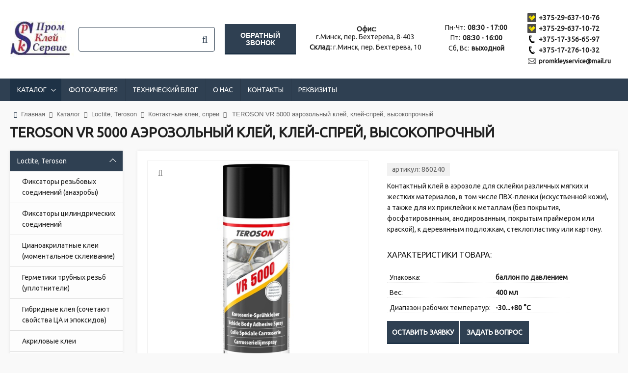

--- FILE ---
content_type: text/html; charset=UTF-8
request_url: https://kley-loctite.by/product/teroson-5000/
body_size: 24065
content:
<!DOCTYPE html>
<html lang="ru">
  <head>
    <meta http-equiv="content-type" content="text/html;charset=utf-8" />
    <meta http-equiv="X-UA-Compatible" content="IE=edge" />
    <meta name="viewport" content="width=device-width,initial-scale=1.0">
    <meta name="format-detection" content="telephone=no" />
    <!--colors-->
    <meta name="theme-color" content="#0776d5">
    <!--og-->
    <meta property="og:title" content="TEROSON VR 5000 аэрозольный  клей, клей-спрей, высокопрочный"/>
    <meta property="og:description" content="Контактный клей в аэрозоле для склейки различных мягких и жестких материалов, в том числе ПВХ-пленки (искуственной кожи), а также для их приклейки к металлам (без покрытия, фосфатированным, анодированным, покрытым праймером или краской), к деревянным подложкам, стеклопластику или картону."/>
    <meta property="og:image" content="images/Kontaktnie-kley/teroson_vr_5000.jpg"/>
    <meta property="og:type" content="website"/>
    <meta property="og:site_name" content=""/>
    <meta property="og:url" content= "https://kley-loctite.by/product/teroson-5000/" />
    <!--og-->
	<title>Аэрозольный клей-спрей Teroson VR 5000 | ПромКлейСервис </title>
	<meta name="description" content="Контактный клей в аэрозоле для склейки различных мягких и жестких материалов, в том числе ПВХ-пленки (искуственной кожи), а также для их приклейки к м">
	
	<base href="https://kley-loctite.by/" />
    <!--[if lt IE 9]>
	<script src="https://oss.maxcdn.com/html5shiv/3.7.2/html5shiv.min.js"></script>
    <script src="https://oss.maxcdn.com/respond/1.4.2/respond.min.js"></script>
    <![endif]-->
    <link rel="icon" type="image/x-icon" href="/assets/i/fav.jpg" />
	<link rel="stylesheet" href="assets/css/jquery.formstyler.css" />
	<link rel="stylesheet" href="assets/css/jquery.mCustomScrollbar.css" />
	<link rel="stylesheet" href="assets/css/jquery.bxslider.css" />
	<link rel="stylesheet" href="assets/css/jquery.mousewheel-classic.css" />
	<link rel="stylesheet" href="assets/css/font-awesome.min.css">
	<link rel="stylesheet" href="assets/css/jquery.fancybox.min.css" />
	<link rel="stylesheet" href="assets/css//sweetalert.css" />

	<link href="https://fonts.googleapis.com/css?family=Ubuntu" rel="stylesheet">
	
    <link rel="stylesheet" href="assets/css/common.css?v0.1.9">	
	<script src="https://ajax.googleapis.com/ajax/libs/jquery/1.11.1/jquery.min.js"></script>
	<script src="https://api-maps.yandex.ru/2.1/?lang=ru_RU"></script>

	<script src="https://yastatic.net/es5-shims/0.0.2/es5-shims.min.js"></script>
	<script src="https://yastatic.net/share2/share.js"></script>

	<script src="assets/js/vendor/jquery.fancybox.min.js"></script>
	<script src="assets/js/vendor/jquery.bxslider.min.js"></script>
	<script src="assets/js/vendor/jquery.formstyler.min.js"></script>
	
	<!--<script src="assets/js/vendor/jquery.mCustomScrollbar.concat.min.js"></script>-->
	<script src="assets/js/vendor/jquery-ui.min.js"></script>
	<script src="assets/js/vendor/jquery.mousewheel.min.js"></script>
	<script src="assets/js/vendor/jQAllRangeSliders-min.js"></script>
	<script src="assets/js/vendor/sweetalert.min.js"></script>
	<script src="assets/js/vendor/jquery.cookie.js"></script>
	<script src="assets/js/vendor/jquery.maskedinput.min.js"></script>
	<script src="assets/js/vendor/bootstrap3-typeahead.min.js"></script>
	<script src="assets/js/add.js"></script>
	<script src="assets/js/main.js?v0.0.1"></script>

	<script src="assets/js/tpl-config.js"></script>
	<link rel="stylesheet" href="assets/css/colored.css?v0.0.1">
	<link rel="stylesheet" href="assets/css/tpl-config.css">
	<link rel="stylesheet" href="assets/css/custom.css?1.0.11">
<link rel="stylesheet" href="/assets/components/minishop2/css/web/default.css?v=015fe52708" type="text/css" />
<link rel="stylesheet" href="/assets/components/minishop2/css/web/lib/jquery.jgrowl.min.css" type="text/css" />
<script>miniShop2Config = {"close_all_message":"\u0437\u0430\u043a\u0440\u044b\u0442\u044c \u0432\u0441\u0435","cssUrl":"\/assets\/components\/minishop2\/css\/web\/","jsUrl":"\/assets\/components\/minishop2\/js\/web\/","actionUrl":"\/assets\/components\/minishop2\/action.php","ctx":"web","price_format":[2,"."," "],"price_format_no_zeros":true,"weight_format":[3,"."," "],"weight_format_no_zeros":true};</script>
<link rel="stylesheet" href="/assets/components/ajaxform/css/default.css" type="text/css" />
<script src="https://www.google.com/recaptcha/api.js?onload=ReCaptchaCallbackV3&render=6LecHQEVAAAAAPQUX2HTarhaM1DkDaT32exzWRuz" async></script>
</head>
<body 271>
    <div class="b-wrapper p-catalog _tpl-grey2">
		<header class="short-width-header">
  <div class="h-middle">
    <div class="container wide">
      <div class="wrapper w-head-table">
        <div class="h-cell logo-cell">
          <div class="wrapper w-logo h-logo">
            <a href="https://kley-loctite.by/" class="logotype"
              style="background-image: url(/images/3344.jpg);"><img alt="logo" class="hidden"
                src="/images/3344.jpg" /></a>
          </div>
        </div>
        <div class="h-cell search-cell _js-search">
          <form id="form-search" class="wrapper w-search h-search" action="https://kley-loctite.by/poisk.html" method="get">
	<input type="search" class="input__default" name="search" id="search" value="" required>
	<input type="hidden" name="id" value="24" />
	<i class="fa fa-search" aria-hidden="true"></i>
	<input type="submit" class="search__btn" value="" onClick="ym('53441353','reachGoal','search'); return true;">
</form>
<div class="search-result-ajax hidden"></div>
<script>
let searchResultContainer = document.querySelector('.search-result-ajax');
let timerId;
document.querySelector('._js-search .input__default').addEventListener('input', async function (e) {
clearTimeout(timerId);
if (e.target.value.length < 2) { searchResultContainer.classList.add('hidden'); return; }
timerId = setTimeout(async () => {
  const response = await fetch('/search-ajax/?search='+ e.target.value + '&id=1307');
  const data = await response.text();
  searchResultContainer.innerHTML = data;
  searchResultContainer.classList.remove('hidden');
}, 500);
});
</script>
        </div>
        <div class="h-cell">
            <button type="button" data-fancybox data-src="#modal-callback-form" class="button _blue send-request" id="callback-request">Обратный звонок</button>
        </div>
        <div class="h-cell addresses-cell">
            <div class="wrapper adress-row"><b>Офис:</b> <span>г.Минск, пер. Бехтерева, 8-403</span></div><div class="wrapper adress-row"><b>Склад:</b> <span>г.Минск, пер. Бехтерева, 10</span></div>
        </div>
        <div class="h-cell worktime-cell">
            <div class="wrapper adress-row"><span>Пн-Чт:</span><b>08:30 - 17:00</b></div><div class="wrapper adress-row"><span>Пт:</span><b>08:30 - 16:00</b></div><div class="wrapper adress-row"><span>Сб, Вс:</span><b>выходной</b></div>
        </div>
        <div class="h-cell contacts-cell">
          <div class="wrapper w-phones h-phones">
            <div class="phone _vel"><a href="tel:+375296371076" class="phone__link" ><span itemprop="telephone">+375-29-637-10-76</span></a></div><br><div class="phone _vel"><a href="tel:+375296371072" class="phone__link" ><span itemprop="telephone">+375-29-637-10-72</span></a></div><br><div class="phone _phone"><a href="tel:+375173566597" class="phone__link" ><span itemprop="telephone">+375-17-356-65-97</span></a></div><br><div class="phone _phone"><a href="tel:+375172761032" class="phone__link" ><span itemprop="telephone">+375-17-276-10-32</span></a></div><br>

            
            <div class="phone _mail"><a href="mailto:promkleyservice@mail.ru"
                class="phone__link"
                onClick="ym('53441353','reachGoal','email'); return true;"><span>promkleyservice@mail.ru</span></a>
            </div><br>

          </div>
        </div>
        
      </div>
    </div>
  </div>
  <div class="h-bottom">
    <div class="container wide">
      <div class="wrapper">
        <div class="mobile-buttons">
          <a href="" class="b-mobile-button _search _js-b-mobile-search">
            <i class="fa fa-search" aria-hidden="true"></i>
          </a>
          <a href="" class="b-mobile-button _catalog _js-b-mobile-catalog">
            <div class="icon _catalog fa fa-th"></div>
            <p>Каталог</p>
          </a>
          <a href="" class="b-mobile-button _menu _js-b-mobile-menu">
            <p>Меню</p>
            <div class="icon">
              <div class="line"></div>
              <div class="line"></div>
              <div class="line"></div>
            </div>
          </a>
        </div>
        <nav class="main-nav">
					<div class="mobile-name _menu">Меню<a href="" class="close _js-close-menu"></a></div>
					<ul class="ul-main-menu"><li class="first lvl1 active li-main-menu li-dropper _active"><a href="https://kley-loctite.by/katalog/"
            class="main-minu__link">Каталог</a><div class="b-dropper"></div>
        <div class="inset">
          <ul class=" ul-inset"><li class="first lvl2 active li-main-menu li-dropper _active"><a href="https://kley-loctite.by/katalog/loctite/"
            class="main-minu__link">Loctite, Teroson</a><div class="b-dropper"></div>
        <div class="inset">
          <ul class=" ul-inset"><li class="first lvl3 li-inset"><a href="https://kley-loctite.by/katalog/fiksatory-rezbovyh-soedinenij/" class="inset__link">Фиксаторы резьбовых соединений (анаэробы)</a></li><li class="lvl3 li-inset"><a href="https://kley-loctite.by/katalog/fiksatoryi-czilindricheskih-soedinenij/" class="inset__link">Фиксаторы цилиндрических соединений</a></li><li class="lvl3 li-inset"><a href="https://kley-loctite.by/katalog/czianoakrilatnyie-klei/" class="inset__link">Цианоакрилатные клеи (моментальное склеивание)</a></li><li class="lvl3 li-inset"><a href="https://kley-loctite.by/katalog/germetik-dlya-trub/" class="inset__link">Герметики трубных резьб (уплотнители)</a></li><li class="lvl3 li-inset"><a href="https://kley-loctite.by/katalog/gibridnyie-tehnologii-2-h-komponentnyie-sostavyi/" class="inset__link">Гибридные клея (сочетают свойства ЦА и эпоксидов)</a></li><li class="lvl3 li-inset"><a href="https://kley-loctite.by/katalog/akrilovyie-klei/" class="inset__link">Акриловые клеи</a></li><li class="lvl3 li-inset"><a href="https://kley-loctite.by/katalog/silikonovyie-klei-germetiki/" class="inset__link">Силиконовые клеи-герметики</a></li><li class="lvl3 li-inset"><a href="https://kley-loctite.by/katalog/poliuretanovyie-klei-germetiki/" class="inset__link">Полиуретановые клеи-герметики</a></li><li class="lvl3 li-inset"><a href="https://kley-loctite.by/katalog/ms-polimeryi-elastichnoe-skleivanie-i-germetizacziya/" class="inset__link">MS-полимеры (эластичное склеивание и герметизация)</a></li><li class="lvl3 li-inset"><a href="https://kley-loctite.by/katalog/plastichnyie-germetiki-butilovyie-i-poliizobutilenovyie-sostavyi/" class="inset__link">Пластичные герметики (бутиловые и полиизобутиленовые составы)</a></li><li class="lvl3 li-inset"><a href="https://kley-loctite.by/katalog/promyishlennyie-klei-rasplavyi/" class="inset__link">Промышленные клеи-расплавы</a></li><li class="lvl3 li-inset"><a href="https://kley-loctite.by/katalog/shumoizolyaczionnyie-mastiki/" class="inset__link">Шумоизоляционные мастики</a></li><li class="lvl3 active li-inset"><a href="https://kley-loctite.by/katalog/kontaktnyie-klei-vyisokaya-nachalnaya-prochnost/" class="inset__link">Контактные клеи, спреи</a></li><li class="lvl3 li-inset"><a href="https://kley-loctite.by/katalog/epoksidnyie-klei/" class="inset__link">Эпоксидные клеи</a></li><li class="lvl3 li-inset"><a href="https://kley-loctite.by/katalog/sostavyi-remont-ili-vosstanovlenie-poverhnostej/" class="inset__link">Составы для ремонта и восстановления поверхностей</a></li><li class="lvl3 li-inset"><a href="https://kley-loctite.by/katalog/zashhitnyie-sostavyi-i-iznosostojkie-sostavyi/" class="inset__link">Защитные покрытия и износостойкие составы</a></li><li class="lvl3 li-inset"><a href="https://kley-loctite.by/katalog/prochie-sostavyi-i-vspomogatelnyie-prinadlezhnosti/" class="inset__link">Наборы, склеивание колец, индикаторы утечки газа и др.</a></li><li class="lvl3 li-inset"><a href="https://kley-loctite.by/katalog/razdelitelnyie-smazki-oblegchenie-vyiema-detalej-iz-press-form/" class="inset__link">Разделительные смазки, Frekote, грунты</a></li><li class="lvl3 li-inset"><a href="https://kley-loctite.by/katalog/sostavyi-dlya-germetizaczii-poristosti-propitka-litya/" class="inset__link">Составы для герметизации пористости (пропитка литья)</a></li><li class="lvl3 li-inset"><a href="https://kley-loctite.by/katalog/aktivatoryi-prajmeryi-ochistiteli/" class="inset__link">Активаторы, праймеры, очистители</a></li><li class="lvl3 li-inset"><a href="https://kley-loctite.by/katalog/sostavyi-dlya-zashhityi-ot-korrozii/" class="inset__link">Составы для защиты от коррозии</a></li><li class="lvl3 li-inset"><a href="https://kley-loctite.by/katalog/klei-i-germetiki-dlya-vklejki-stekol/" class="inset__link">Клеи и герметики для вклейки стекол</a></li><li class="lvl3 li-inset"><a href="https://kley-loctite.by/katalog/klei-i-germetiki-dlya-stekla/" class="inset__link">Клеи и герметики для стекла</a></li><li class="lvl3 li-inset"><a href="https://kley-loctite.by/katalog/oborudovanie/" class="inset__link">Инструмент для материалов Loctite, аксессуары.</a></li><li class="lvl3 li-main-menu li-dropper"><a href="https://kley-loctite.by/katalog/shovnyie-germetiki/"
            class="main-minu__link">Герметики для швов</a><div class="b-dropper"></div>
        <div class="inset">
          <ul class=" ul-inset"><li class="first lvl4 li-inset"><a href="https://kley-loctite.by/katalog/shovnyie-germetiki-dlya-dereva/" class="inset__link">Герметики для деревянных швов</a></li><li class="last lvl4 li-inset"><a href="https://kley-loctite.by/katalog/shovnyie-germetiki-dlya-avtomobilya/" class="inset__link">Шовные герметики для автомобиля</a></li></ul>
        </div></li><li class="lvl3 li-main-menu li-dropper"><a href="https://kley-loctite.by/katalog/germetik-flancevyj/"
            class="main-minu__link">Уплотнители фланцев (анаэробы, силиконы и незастывающие составы)</a><div class="b-dropper"></div>
        <div class="inset">
          <ul class=" ul-inset"><li class="first lvl4 li-inset"><a href="https://kley-loctite.by/katalog/silikonyi/" class="inset__link">Силиконы</a></li><li class="lvl4 li-inset"><a href="https://kley-loctite.by/katalog/anaeroby/" class="inset__link">Анаэробы</a></li><li class="last lvl4 li-inset"><a href="https://kley-loctite.by/katalog/nezastivaushie-sostavy/" class="inset__link">Незастывающие составы</a></li></ul>
        </div></li><li class="last lvl3 li-main-menu li-dropper"><a href="https://kley-loctite.by/katalog/klei-germetiki/"
            class="main-minu__link">Клеи-герметики</a><div class="b-dropper"></div>
        <div class="inset">
          <ul class=" ul-inset"><li class="first lvl4 li-inset"><a href="https://kley-loctite.by/katalog/prozrachnyie-germetiki/" class="inset__link">Прозрачные герметики</a></li></ul>
        </div></li></ul>
        </div></li><li class="lvl2 li-main-menu li-dropper"><a href="https://kley-loctite.by/katalog/klej-dlya-etiketok-na-butylki-i-pet-taru/"
            class="main-minu__link">Клеи для этикетки на бутылку</a><div class="b-dropper"></div>
        <div class="inset">
          <ul class=" ul-inset"><li class="first lvl3 li-inset"><a href="https://kley-loctite.by/katalog/termoklej-dlya-etiketki-na-butylku/" class="inset__link">Термоклей (клей-расплав) для этикетки на бутылку</a></li><li class="lvl3 li-inset"><a href="https://kley-loctite.by/katalog/klej-dlya-palletizaczii/" class="inset__link">Термоклей (клей-расплав) для паллетизации</a></li><li class="lvl3 li-inset"><a href="https://kley-loctite.by/katalog/klei-dlya-akcziznyih-marok/" class="inset__link">Клеи для акцизных марок</a></li><li class="last lvl3 li-inset"><a href="https://kley-loctite.by/katalog/vodnodispersionnyie-klei-dlya-etiketok/" class="inset__link">Воднодисперсионные клеи для этикетки на бутылку</a></li></ul>
        </div></li><li class="lvl2 li-main-menu li-dropper"><a href="https://kley-loctite.by/katalog/klej-dlya-upakovki-iz-kartona/"
            class="main-minu__link">Клей для упаковки, для коробок</a><div class="b-dropper"></div>
        <div class="inset">
          <ul class=" ul-inset"><li class="first lvl3 li-inset"><a href="https://kley-loctite.by/katalog/klei-rasplavi-dla-zakritiya-upakovki/" class="inset__link">Термоклей (клей-расплав) для упаковки</a></li><li class="lvl3 li-inset"><a href="https://kley-loctite.by/katalog/klej-dlya-tetra-pak-i-prikleivaniya-solomki/" class="inset__link">Термоклей (клей-расплав) для Tetra Pak и приклеивания соломки</a></li><li class="last lvl3 li-main-menu li-dropper"><a href="https://kley-loctite.by/katalog/vodnodispersionnyie-klei/"
            class="main-minu__link">Воднодисперсионные клеи для упаковки</a><div class="b-dropper"></div>
        <div class="inset">
          <ul class=" ul-inset"><li class="first lvl4 li-inset"><a href="https://kley-loctite.by/katalog/proizvodstvo-bumazhnyih-meshkov-i-paketov/" class="inset__link">Производство бумажных мешков и пакетов</a></li><li class="lvl4 li-inset"><a href="https://kley-loctite.by/katalog/proizvodstvo-upakovki-iz-kartona-i-gofrokartona/" class="inset__link">Производство упаковки из картона</a></li><li class="last lvl4 li-inset"><a href="https://kley-loctite.by/katalog/kashirovanie-laminirovanie-bumagi-i-kartona/" class="inset__link">Каширование, ламинирование бумаги и картона</a></li></ul>
        </div></li></ul>
        </div></li><li class="lvl2 li-main-menu li-dropper"><a href="https://kley-loctite.by/katalog/klej-dlya-poligrafii/"
            class="main-minu__link">Клей для бумаги, книг, конвертов, твердого переплета и т.д.</a><div class="b-dropper"></div>
        <div class="inset">
          <ul class=" ul-inset"><li class="first lvl3 li-inset"><a href="https://kley-loctite.by/katalog/klei-rasplavyi-zhivotnogo-proishozhdeniya/" class="inset__link">Термоклей (клей-расплав) животного происхождения, желатина</a></li><li class="lvl3 li-inset"><a href="https://kley-loctite.by/katalog/klei-rasplavyi-dlya-besshvejnogo-skrepleniya-blokov/" class="inset__link">Клей-расплав (термоклей)</a></li><li class="lvl3 li-inset"><a href="https://kley-loctite.by/katalog/vodnodispersionnyie-kley/" class="inset__link">Клей для бумаги, водная дисперсия</a></li><li class="last lvl3 li-inset"><a href="https://kley-loctite.by/katalog/klej-dlya-proizvodstva-konvertov/" class="inset__link">Клей для конвертов и почтовых пакетов</a></li></ul>
        </div></li><li class="lvl2 li-main-menu li-dropper"><a href="https://kley-loctite.by/katalog/klei-dlya-proizvodstva-mebeli-i-derevoobrabotki/"
            class="main-minu__link">Клеи для деревообработки</a><div class="b-dropper"></div>
        <div class="inset">
          <ul class=" ul-inset"><li class="first lvl3 li-inset"><a href="https://kley-loctite.by/katalog/klei-dlya-nakleivaniya-kromki/" class="inset__link">Термоклей (клей-расплав) для  кромки ПВХ и др.</a></li><li class="lvl3 li-inset"><a href="https://kley-loctite.by/katalog/termoklej-dlya-stankov-holzher/" class="inset__link">Термоклей (клей-расплав)  для станков HolzHer (Хольцхер)</a></li><li class="lvl3 li-inset"><a href="https://kley-loctite.by/katalog/konstrukczionnoe-skleivanie-s-vodostojkostyu-d3-i-d4/" class="inset__link">Водостойкий клей ПВА D3 и D4</a></li><li class="lvl3 li-inset"><a href="https://kley-loctite.by/katalog/klei-rasplavyi-dlya-obliczovyivaniya-profilej-softforming/" class="inset__link">Термоклей (клей-расплав) для профилей (софтформинг)</a></li><li class="lvl3 li-inset"><a href="https://kley-loctite.by/katalog/dlya-postforminga/" class="inset__link">Клей для постформинга</a></li><li class="lvl3 li-inset"><a href="https://kley-loctite.by/katalog/ochistiteli-ot-smoly-i-kleya/" class="inset__link">Очистители от смолы и клея</a></li><li class="last lvl3 li-main-menu li-dropper"><a href="https://kley-loctite.by/katalog/poliuretanovyie-dispersii-dlya-3d-tehnologij/"
            class="main-minu__link">Клеи  для вакуумного 3D прессования</a><div class="b-dropper"></div>
        <div class="inset">
          <ul class=" ul-inset"><li class="first lvl4 li-inset"><a href="https://kley-loctite.by/katalog/odnokomponentnyie/" class="inset__link">Однокомпонентные</a></li><li class="last lvl4 li-inset"><a href="https://kley-loctite.by/katalog/dvuhkomponentnyie/" class="inset__link">Двухкомпонентные</a></li></ul>
        </div></li></ul>
        </div></li><li class="lvl2 li-inset"><a href="https://kley-loctite.by/katalog/klei-dlya-rulonnyih-izdelij-tualetnaya-bumaga-polotencza/" class="inset__link">Клей для  туалетной бумаги, полотенец</a></li><li class="lvl2 li-main-menu li-dropper"><a href="https://kley-loctite.by/katalog/klei-dlya-gibkoj-rulonnoj-upakovki/"
            class="main-minu__link">Клеи для гибкой  многослойной упаковки</a><div class="b-dropper"></div>
        <div class="inset">
          <ul class=" ul-inset"><li class="first lvl3 li-inset"><a href="https://kley-loctite.by/katalog/solventnyie-produktyi/" class="inset__link">Сольвентные продукты</a></li><li class="lvl3 li-inset"><a href="https://kley-loctite.by/katalog/bessolventnyie-produktyi/" class="inset__link">Бессольвентные продукты</a></li><li class="last lvl3 li-inset"><a href="https://kley-loctite.by/katalog/na-vodnoj-osnove/" class="inset__link">Клеи на водной основе для ламинации</a></li></ul>
        </div></li><li class="lvl2 li-inset"><a href="https://kley-loctite.by/katalog/pur-klej/" class="inset__link">ПУР клеи, заливочные компаунды</a></li><li class="lvl2 li-inset"><a href="https://kley-loctite.by/katalog/klej-optom/" class="inset__link">Клей оптом</a></li><li class="lvl2 li-inset"><a href="https://kley-loctite.by/katalog/termoklei/" class="inset__link">Термоклеи</a></li><li class="lvl2 li-main-menu li-dropper"><a href="https://kley-loctite.by/katalog/oborudovanie-zapchasti/"
            class="main-minu__link">Оборудование и запчасти для термоклея</a><div class="b-dropper"></div>
        <div class="inset">
          <ul class=" ul-inset"><li class="first lvl3 li-inset"><a href="https://kley-loctite.by/katalog/kleevyie-sistemyi-melters/" class="inset__link">Клеевые системы (Melter)</a></li><li class="lvl3 li-main-menu li-dropper"><a href="https://kley-loctite.by/katalog/nasosyi-pumps/"
            class="main-minu__link">Насосы (Pumps)</a><div class="b-dropper"></div>
        <div class="inset">
          <ul class=" ul-inset"><li class="first lvl4 li-inset"><a href="https://kley-loctite.by/katalog/pnevmaticheskie-nasosyi/" class="inset__link">Пневматические насосы</a></li><li class="last lvl4 li-inset"><a href="https://kley-loctite.by/katalog/shesterenchatyie-nasosyi/" class="inset__link">Шестеренчатые насосы</a></li></ul>
        </div></li><li class="lvl3 li-inset"><a href="https://kley-loctite.by/katalog/kleevyie-golovki/" class="inset__link">Клеевые головки</a></li><li class="lvl3 li-inset"><a href="https://kley-loctite.by/katalog/nagrevaemyie-shlangi/" class="inset__link">Нагреваемые шланги</a></li><li class="lvl3 li-inset"><a href="https://kley-loctite.by/katalog/kleevyie-moduli/" class="inset__link">Клеевые модули (Modules valve)</a></li><li class="lvl3 li-inset"><a href="https://kley-loctite.by/katalog/forsunki-soplo-dyuzyi-nozzles/" class="inset__link">Форсунки (сопло, дюзы, Nozzles)</a></li><li class="lvl3 li-inset"><a href="https://kley-loctite.by/katalog/filtryi/" class="inset__link">Фильтры (Filters)</a></li><li class="last lvl3 li-inset"><a href="https://kley-loctite.by/katalog/kleevyie-pistoletyi/" class="inset__link">Клеевые пистолеты</a></li></ul>
        </div></li><li class="lvl2 li-main-menu li-dropper"><a href="https://kley-loctite.by/katalog/smazki/"
            class="main-minu__link">Смазки</a><div class="b-dropper"></div>
        <div class="inset">
          <ul class=" ul-inset"><li class="first lvl3 li-inset"><a href="https://kley-loctite.by/katalog/protivozadirnyie-sostavyi/" class="inset__link">Противозадирные составы</a></li><li class="lvl3 li-inset"><a href="https://kley-loctite.by/katalog/konsistentnyie-smazki/" class="inset__link">Консистентные смазки</a></li><li class="last lvl3 li-inset"><a href="https://kley-loctite.by/katalog/smazochnyie-materialyi-masla-i-raskisliteli-rzhavchinyi/" class="inset__link">Смазки, масла и удаление ржавчины</a></li></ul>
        </div></li><li class="lvl2 li-main-menu li-dropper"><a href="https://kley-loctite.by/katalog/ochistiteli/"
            class="main-minu__link">Очистители и обезжириватели</a><div class="b-dropper"></div>
        <div class="inset">
          <ul class=" ul-inset"><li class="first lvl3 li-inset"><a href="https://kley-loctite.by/katalog/ochistiteli-dlya-avtoservisov/" class="inset__link">Очистители для автосервисов</a></li><li class="lvl3 li-inset"><a href="https://kley-loctite.by/katalog/ochistiteli-dlya-ruk/" class="inset__link">Очистители для рук</a></li><li class="lvl3 li-inset"><a href="https://kley-loctite.by/katalog/sredstva-dlya-udaleniya-lakokrasochnogo-pokryitiya/" class="inset__link">Средства для удаления лакокрасочного покрытия</a></li><li class="last lvl3 li-inset"><a href="https://kley-loctite.by/katalog/obezzhirivateli-i-sredstva-udaleniya-kleev/" class="inset__link">Обезжириватели, средства очистки от клеев и смол.</a></li></ul>
        </div></li><li class="lvl2 li-main-menu li-dropper"><a href="https://kley-loctite.by/katalog/smazki-dlya-shtampovki-i-litya/"
            class="main-minu__link">Смазки для штамповки и литья</a><div class="b-dropper"></div>
        <div class="inset">
          <ul class=" ul-inset"><li class="first lvl3 li-inset"><a href="https://kley-loctite.by/katalog/goryachaya-smazka-dlya-shtampovki/" class="inset__link">Смазки для глубокой вытяжки и горячей штамповки</a></li><li class="last lvl3 li-inset"><a href="https://kley-loctite.by/katalog/smazki-dlya-litya-alyuminiya/" class="inset__link">Смазки для литья алюминия</a></li></ul>
        </div></li><li class="lvl2 li-main-menu li-dropper"><a href="https://kley-loctite.by/katalog/sozh/"
            class="main-minu__link">СОЖ, техническая мойка, пассивация, защита от коррозии (Bonderite)</a><div class="b-dropper"></div>
        <div class="inset">
          <ul class=" ul-inset"><li class="first lvl3 li-inset"><a href="https://kley-loctite.by/katalog/zashhita-ot-korrozii/" class="inset__link">Защита от коррозии, пассивация</a></li><li class="lvl3 li-inset"><a href="https://kley-loctite.by/katalog/sozhi/" class="inset__link">СОЖи</a></li><li class="last lvl3 li-inset"><a href="https://kley-loctite.by/katalog/dlya-mojki-detalej/" class="inset__link">Для мойки деталей</a></li></ul>
        </div></li><li class="lvl2 li-main-menu li-dropper"><a href="https://kley-loctite.by/katalog/uslugi/"
            class="main-minu__link">Услуги, ремонт, удаление клея</a><div class="b-dropper"></div>
        <div class="inset">
          <ul class=" ul-inset"><li class="first lvl3 li-inset"><a href="https://kley-loctite.by/katalog/audit-nastrojka-i-remont-kleevogo-oborudovaniya/" class="inset__link">Аудит, настройка и ремонт оборудования для клея</a></li><li class="lvl3 li-inset"><a href="https://kley-loctite.by/katalog/himicheskaya-i-mehanicheskaya-ochistka-kleevogo-oborudovaniya/" class="inset__link">Химическая и механическая очистка оборудования от клея</a></li><li class="lvl3 li-inset"><a href="https://kley-loctite.by/katalog/remont-napravlyayushih-tokarnogo-stanka/" class="inset__link">Ремонт направляющих токарного станка</a></li><li class="lvl3 li-inset"><a href="https://kley-loctite.by/katalog/remont-czentrobezhnyih-i-drugih-nasosov/" class="inset__link">Ремонт центробежных и других насосов</a></li><li class="lvl3 li-inset"><a href="https://kley-loctite.by/katalog/remont-valov/" class="inset__link">Ремонт валов</a></li><li class="last lvl3 li-inset"><a href="https://kley-loctite.by/katalog/remont-reduktorov/" class="inset__link">Ремонт и восстановление редукторов</a></li></ul>
        </div></li><li class="lvl2 li-inset"><a href="https://kley-loctite.by/katalog/marston-domsel/" class="inset__link">Marston Domsel</a></li><li class="lvl2 li-inset"><a href="https://kley-loctite.by/katalog/zashhitnyie-kozhuhi-fartuki-skrebki/" class="inset__link">Защитные кожухи, фартуки, скребки</a></li><li class="last lvl2 li-inset"><a href="https://kley-loctite.by/katalog/altack/" class="inset__link">ALTACK</a></li></ul>
        </div></li><li class="lvl1 li-main-menu"><a href="https://kley-loctite.by/fotogalereya/"
            class="main-minu__link">Фотогалерея</a></li><li class="lvl1 li-main-menu"><a href="https://kley-loctite.by/novosti/"
            class="main-minu__link">Технический блог</a></li><li class="lvl1 li-main-menu"><a href="https://kley-loctite.by/o-nas/"
            class="main-minu__link">О нас</a></li><li class="last lvl1 li-main-menu"><a href="https://kley-loctite.by/kontaktyi.html"
            class="main-minu__link">Контакты</a></li><li class="li-main-menu"><a href="https://kley-loctite.by/o-nas/rekvizityi.html" class="main-minu__link">Реквизиты</a></li></ul>
				    </nav>
      </div>
    </div>
  </div>
</header>
		<div class="header-empty"></div>
			<section class="s-breadcrumbs">
	<div class="container wide">
		<div class="wrapper w-page-branding">
		    
		    
		    <div class="wrapper w-breadcrumbs" itemscope itemtype="http://schema.org/BreadcrumbList"><span class="breadcrumbs__item" itemprop="itemListElement" itemscope itemtype="http://schema.org/ListItem"><a href="/" itemprop="item"><i class="fa fa-home" aria-hidden="true"></i><span itemprop="name">Главная</span></a><i class="fa fa-angle-double-right" aria-hidden="true"></i><meta itemprop="position" content="1"/></span><span class="breadcrumbs__item" itemprop="itemListElement" itemscope itemtype="http://schema.org/ListItem"><a href="https://kley-loctite.by/katalog/" itemprop="item"><span itemprop="name">Каталог</span></a><i class="fa fa-angle-double-right" aria-hidden="true"></i><meta itemprop="position" content="2"/></span><span class="breadcrumbs__item" itemprop="itemListElement" itemscope itemtype="http://schema.org/ListItem"><a href="https://kley-loctite.by/katalog/loctite/" itemprop="item"><span itemprop="name">Loctite, Teroson</span></a><i class="fa fa-angle-double-right" aria-hidden="true"></i><meta itemprop="position" content="3"/></span><span class="breadcrumbs__item" itemprop="itemListElement" itemscope itemtype="http://schema.org/ListItem"><a href="https://kley-loctite.by/katalog/kontaktnyie-klei-vyisokaya-nachalnaya-prochnost/" itemprop="item"><span itemprop="name">Контактные клеи, спреи</span></a><i class="fa fa-angle-double-right" aria-hidden="true"></i><meta itemprop="position" content="4"/></span>
<span class="breadcrumbs__item" itemprop="itemListElement" itemscope itemtype="http://schema.org/ListItem"><span itemprop="name">TEROSON VR 5000 аэрозольный  клей, клей-спрей, высокопрочный</span><meta itemprop="position" content="6"/></span>
</div>
			<h1>TEROSON VR 5000 аэрозольный  клей, клей-спрей, высокопрочный</h1>
		</div>
	</div>
</section>
			<div class="s-product">
				<div class="container wide">
					<div class="wrapper w-double-column">
						<div class="left">
						    <div class="wrapper w-catalog-left">
                                <div class="mobile-name _catalog">Каталог<a href="" class="close _js-close-catalog"></a></div>
                                <div class="catalog-list"><ul class="ul-catalog-list">
                                  <li class="li-catalog li-dropper _active _toggled"><a href="https://kley-loctite.by/katalog/loctite/" class="catalog__link" >Loctite, Teroson</a><div class="b-dropper _toggled" ></div><div class="inset" style="display: block"><ul class="ul-inset"><li class="li-inset"><a href="https://kley-loctite.by/katalog/fiksatory-rezbovyh-soedinenij/">Фиксаторы резьбовых соединений (анаэробы)</a></li><li class="li-inset"><a href="https://kley-loctite.by/katalog/fiksatoryi-czilindricheskih-soedinenij/">Фиксаторы цилиндрических соединений</a></li><li class="li-inset"><a href="https://kley-loctite.by/katalog/czianoakrilatnyie-klei/">Цианоакрилатные клеи (моментальное склеивание)</a></li><li class="li-inset"><a href="https://kley-loctite.by/katalog/germetik-dlya-trub/">Герметики трубных резьб (уплотнители)</a></li><li class="li-inset"><a href="https://kley-loctite.by/katalog/gibridnyie-tehnologii-2-h-komponentnyie-sostavyi/">Гибридные клея (сочетают свойства ЦА и эпоксидов)</a></li><li class="li-inset"><a href="https://kley-loctite.by/katalog/akrilovyie-klei/">Акриловые клеи</a></li><li class="li-inset"><a href="https://kley-loctite.by/katalog/silikonovyie-klei-germetiki/">Силиконовые клеи-герметики</a></li><li class="li-inset"><a href="https://kley-loctite.by/katalog/poliuretanovyie-klei-germetiki/">Полиуретановые клеи-герметики</a></li><li class="li-inset"><a href="https://kley-loctite.by/katalog/ms-polimeryi-elastichnoe-skleivanie-i-germetizacziya/">MS-полимеры (эластичное склеивание и герметизация)</a></li><li class="li-inset"><a href="https://kley-loctite.by/katalog/plastichnyie-germetiki-butilovyie-i-poliizobutilenovyie-sostavyi/">Пластичные герметики (бутиловые и полиизобутиленовые составы)</a></li><li class="li-inset"><a href="https://kley-loctite.by/katalog/promyishlennyie-klei-rasplavyi/">Промышленные клеи-расплавы</a></li><li class="li-inset"><a href="https://kley-loctite.by/katalog/shumoizolyaczionnyie-mastiki/">Шумоизоляционные мастики</a></li><li class="li-inset"><a href="https://kley-loctite.by/katalog/kontaktnyie-klei-vyisokaya-nachalnaya-prochnost/">Контактные клеи, спреи</a></li><li class="li-inset"><a href="https://kley-loctite.by/katalog/epoksidnyie-klei/">Эпоксидные клеи</a></li><li class="li-inset"><a href="https://kley-loctite.by/katalog/sostavyi-remont-ili-vosstanovlenie-poverhnostej/">Составы для ремонта и восстановления поверхностей</a></li><li class="li-inset"><a href="https://kley-loctite.by/katalog/zashhitnyie-sostavyi-i-iznosostojkie-sostavyi/">Защитные покрытия и износостойкие составы</a></li><li class="li-inset"><a href="https://kley-loctite.by/katalog/prochie-sostavyi-i-vspomogatelnyie-prinadlezhnosti/">Наборы, склеивание колец, индикаторы утечки газа и др.</a></li><li class="li-inset"><a href="https://kley-loctite.by/katalog/razdelitelnyie-smazki-oblegchenie-vyiema-detalej-iz-press-form/">Разделительные смазки, Frekote, грунты</a></li><li class="li-inset"><a href="https://kley-loctite.by/katalog/sostavyi-dlya-germetizaczii-poristosti-propitka-litya/">Составы для герметизации пористости (пропитка литья)</a></li><li class="li-inset"><a href="https://kley-loctite.by/katalog/aktivatoryi-prajmeryi-ochistiteli/">Активаторы, праймеры, очистители</a></li><li class="li-inset"><a href="https://kley-loctite.by/katalog/sostavyi-dlya-zashhityi-ot-korrozii/">Составы для защиты от коррозии</a></li><li class="li-inset"><a href="https://kley-loctite.by/katalog/klei-i-germetiki-dlya-vklejki-stekol/">Клеи и герметики для вклейки стекол</a></li><li class="li-inset"><a href="https://kley-loctite.by/katalog/klei-i-germetiki-dlya-stekla/">Клеи и герметики для стекла</a></li><li class="li-inset"><a href="https://kley-loctite.by/katalog/oborudovanie/">Инструмент для материалов Loctite, аксессуары.</a></li><li class="li-catalog li-dropper"><a href="https://kley-loctite.by/katalog/shovnyie-germetiki/" class="catalog__link" >Герметики для швов</a><div class="b-dropper" ></div><div class="inset"><ul class="ul-inset"><li class="li-inset"><a href="https://kley-loctite.by/katalog/shovnyie-germetiki-dlya-dereva/">Герметики для деревянных швов</a></li><li class="li-inset"><a href="https://kley-loctite.by/katalog/shovnyie-germetiki-dlya-avtomobilya/">Шовные герметики для автомобиля</a></li></ul></div></li><li class="li-catalog li-dropper"><a href="https://kley-loctite.by/katalog/germetik-flancevyj/" class="catalog__link" >Уплотнители фланцев (анаэробы, силиконы и незастывающие составы)</a><div class="b-dropper" ></div><div class="inset"><ul class="ul-inset"><li class="li-inset"><a href="https://kley-loctite.by/katalog/anaeroby/">Анаэробы</a></li><li class="li-inset"><a href="https://kley-loctite.by/katalog/silikonyi/">Силиконы</a></li><li class="li-inset"><a href="https://kley-loctite.by/katalog/nezastivaushie-sostavy/">Незастывающие составы</a></li></ul></div></li><li class="li-catalog li-dropper"><a href="https://kley-loctite.by/katalog/klei-germetiki/" class="catalog__link" >Клеи-герметики</a><div class="b-dropper" ></div><div class="inset"><ul class="ul-inset"><li class="li-inset"><a href="https://kley-loctite.by/katalog/prozrachnyie-germetiki/">Прозрачные герметики</a></li></ul></div></li></ul></div></li><li class="li-catalog li-dropper"><a href="https://kley-loctite.by/katalog/klej-dlya-etiketok-na-butylki-i-pet-taru/" class="catalog__link" >Клеи для этикетки на бутылку</a><div class="b-dropper" ></div><div class="inset"><ul class="ul-inset"><li class="li-inset"><a href="https://kley-loctite.by/katalog/termoklej-dlya-etiketki-na-butylku/">Термоклей (клей-расплав) для этикетки на бутылку</a></li><li class="li-inset"><a href="https://kley-loctite.by/katalog/klej-dlya-palletizaczii/">Термоклей (клей-расплав) для паллетизации</a></li><li class="li-inset"><a href="https://kley-loctite.by/katalog/klei-dlya-akcziznyih-marok/">Клеи для акцизных марок</a></li><li class="li-inset"><a href="https://kley-loctite.by/katalog/vodnodispersionnyie-klei-dlya-etiketok/">Воднодисперсионные клеи для этикетки на бутылку</a></li></ul></div></li><li class="li-catalog li-dropper"><a href="https://kley-loctite.by/katalog/klej-dlya-upakovki-iz-kartona/" class="catalog__link" >Клей для упаковки, для коробок</a><div class="b-dropper" ></div><div class="inset"><ul class="ul-inset"><li class="li-inset"><a href="https://kley-loctite.by/katalog/klei-rasplavi-dla-zakritiya-upakovki/">Термоклей (клей-расплав) для упаковки</a></li><li class="li-inset"><a href="https://kley-loctite.by/katalog/klej-dlya-tetra-pak-i-prikleivaniya-solomki/">Термоклей (клей-расплав) для Tetra Pak и приклеивания соломки</a></li><li class="li-catalog li-dropper"><a href="https://kley-loctite.by/katalog/vodnodispersionnyie-klei/" class="catalog__link" >Воднодисперсионные клеи для упаковки</a><div class="b-dropper" ></div><div class="inset"><ul class="ul-inset"><li class="li-inset"><a href="https://kley-loctite.by/katalog/proizvodstvo-bumazhnyih-meshkov-i-paketov/">Производство бумажных мешков и пакетов</a></li><li class="li-inset"><a href="https://kley-loctite.by/katalog/proizvodstvo-upakovki-iz-kartona-i-gofrokartona/">Производство упаковки из картона</a></li><li class="li-inset"><a href="https://kley-loctite.by/katalog/kashirovanie-laminirovanie-bumagi-i-kartona/">Каширование, ламинирование бумаги и картона</a></li></ul></div></li></ul></div></li><li class="li-catalog li-dropper"><a href="https://kley-loctite.by/katalog/klej-dlya-poligrafii/" class="catalog__link" >Клей для бумаги, книг, конвертов, твердого переплета и т.д.</a><div class="b-dropper" ></div><div class="inset"><ul class="ul-inset"><li class="li-inset"><a href="https://kley-loctite.by/katalog/klei-rasplavyi-zhivotnogo-proishozhdeniya/">Термоклей (клей-расплав) животного происхождения, желатина</a></li><li class="li-inset"><a href="https://kley-loctite.by/katalog/klei-rasplavyi-dlya-besshvejnogo-skrepleniya-blokov/">Клей-расплав (термоклей)</a></li><li class="li-inset"><a href="https://kley-loctite.by/katalog/vodnodispersionnyie-kley/">Клей для бумаги, водная дисперсия</a></li><li class="li-inset"><a href="https://kley-loctite.by/katalog/klej-dlya-proizvodstva-konvertov/">Клей для конвертов и почтовых пакетов</a></li></ul></div></li><li class="li-catalog li-dropper"><a href="https://kley-loctite.by/katalog/klei-dlya-proizvodstva-mebeli-i-derevoobrabotki/" class="catalog__link" >Клеи для деревообработки</a><div class="b-dropper" ></div><div class="inset"><ul class="ul-inset"><li class="li-inset"><a href="https://kley-loctite.by/katalog/klei-dlya-nakleivaniya-kromki/">Термоклей (клей-расплав) для  кромки ПВХ и др.</a></li><li class="li-inset"><a href="https://kley-loctite.by/katalog/termoklej-dlya-stankov-holzher/">Термоклей (клей-расплав)  для станков HolzHer (Хольцхер)</a></li><li class="li-inset"><a href="https://kley-loctite.by/katalog/konstrukczionnoe-skleivanie-s-vodostojkostyu-d3-i-d4/">Водостойкий клей ПВА D3 и D4</a></li><li class="li-inset"><a href="https://kley-loctite.by/katalog/klei-rasplavyi-dlya-obliczovyivaniya-profilej-softforming/">Термоклей (клей-расплав) для профилей (софтформинг)</a></li><li class="li-inset"><a href="https://kley-loctite.by/katalog/dlya-postforminga/">Клей для постформинга</a></li><li class="li-inset"><a href="https://kley-loctite.by/katalog/ochistiteli-ot-smoly-i-kleya/">Очистители от смолы и клея</a></li><li class="li-catalog li-dropper"><a href="https://kley-loctite.by/katalog/poliuretanovyie-dispersii-dlya-3d-tehnologij/" class="catalog__link" >Клеи  для вакуумного 3D прессования</a><div class="b-dropper" ></div><div class="inset"><ul class="ul-inset"><li class="li-inset"><a href="https://kley-loctite.by/katalog/odnokomponentnyie/">Однокомпонентные</a></li><li class="li-inset"><a href="https://kley-loctite.by/katalog/dvuhkomponentnyie/">Двухкомпонентные</a></li></ul></div></li></ul></div></li><li class="li-catalog li-dropper"><a href="https://kley-loctite.by/katalog/klei-dlya-rulonnyih-izdelij-tualetnaya-bumaga-polotencza/" class="catalog__link" >Клей для  туалетной бумаги, полотенец</a></li><li class="li-catalog li-dropper"><a href="https://kley-loctite.by/katalog/klei-dlya-gibkoj-rulonnoj-upakovki/" class="catalog__link" >Клеи для гибкой  многослойной упаковки</a><div class="b-dropper" ></div><div class="inset"><ul class="ul-inset"><li class="li-inset"><a href="https://kley-loctite.by/katalog/solventnyie-produktyi/">Сольвентные продукты</a></li><li class="li-inset"><a href="https://kley-loctite.by/katalog/bessolventnyie-produktyi/">Бессольвентные продукты</a></li><li class="li-inset"><a href="https://kley-loctite.by/katalog/na-vodnoj-osnove/">Клеи на водной основе для ламинации</a></li></ul></div></li><li class="li-catalog li-dropper"><a href="https://kley-loctite.by/katalog/pur-klej/" class="catalog__link" >ПУР клеи, заливочные компаунды</a></li><li class="li-catalog li-dropper"><a href="https://kley-loctite.by/katalog/klej-optom/" class="catalog__link" >Клей оптом</a></li><li class="li-catalog li-dropper"><a href="https://kley-loctite.by/katalog/termoklei/" class="catalog__link" >Термоклеи</a></li><li class="li-catalog li-dropper"><a href="https://kley-loctite.by/katalog/smazki/" class="catalog__link" >Смазки</a><div class="b-dropper" ></div><div class="inset"><ul class="ul-inset"><li class="li-inset"><a href="https://kley-loctite.by/katalog/protivozadirnyie-sostavyi/">Противозадирные составы</a></li><li class="li-inset"><a href="https://kley-loctite.by/katalog/konsistentnyie-smazki/">Консистентные смазки</a></li><li class="li-inset"><a href="https://kley-loctite.by/katalog/smazochnyie-materialyi-masla-i-raskisliteli-rzhavchinyi/">Смазки, масла и удаление ржавчины</a></li></ul></div></li><li class="li-catalog li-dropper"><a href="https://kley-loctite.by/katalog/ochistiteli/" class="catalog__link" >Очистители и обезжириватели</a><div class="b-dropper" ></div><div class="inset"><ul class="ul-inset"><li class="li-inset"><a href="https://kley-loctite.by/katalog/ochistiteli-dlya-avtoservisov/">Очистители для автосервисов</a></li><li class="li-inset"><a href="https://kley-loctite.by/katalog/ochistiteli-dlya-ruk/">Очистители для рук</a></li><li class="li-inset"><a href="https://kley-loctite.by/katalog/sredstva-dlya-udaleniya-lakokrasochnogo-pokryitiya/">Средства для удаления лакокрасочного покрытия</a></li><li class="li-inset"><a href="https://kley-loctite.by/katalog/obezzhirivateli-i-sredstva-udaleniya-kleev/">Обезжириватели, средства очистки от клеев и смол.</a></li></ul></div></li><li class="li-catalog li-dropper"><a href="https://kley-loctite.by/katalog/smazki-dlya-shtampovki-i-litya/" class="catalog__link" >Смазки для штамповки и литья</a><div class="b-dropper" ></div><div class="inset"><ul class="ul-inset"><li class="li-inset"><a href="https://kley-loctite.by/katalog/goryachaya-smazka-dlya-shtampovki/">Смазки для глубокой вытяжки и горячей штамповки</a></li><li class="li-inset"><a href="https://kley-loctite.by/katalog/smazki-dlya-litya-alyuminiya/">Смазки для литья алюминия</a></li></ul></div></li><li class="li-catalog li-dropper"><a href="https://kley-loctite.by/katalog/sozh/" class="catalog__link" >СОЖ, техническая мойка, пассивация, защита от коррозии (Bonderite)</a><div class="b-dropper" ></div><div class="inset"><ul class="ul-inset"><li class="li-inset"><a href="https://kley-loctite.by/katalog/zashhita-ot-korrozii/">Защита от коррозии, пассивация</a></li><li class="li-inset"><a href="https://kley-loctite.by/katalog/sozhi/">СОЖи</a></li><li class="li-inset"><a href="https://kley-loctite.by/katalog/dlya-mojki-detalej/">Для мойки деталей</a></li></ul></div></li><li class="li-catalog li-dropper"><a href="https://kley-loctite.by/katalog/uslugi/" class="catalog__link" >Услуги, ремонт, удаление клея</a><div class="b-dropper" ></div><div class="inset"><ul class="ul-inset"><li class="li-inset"><a href="https://kley-loctite.by/katalog/audit-nastrojka-i-remont-kleevogo-oborudovaniya/">Аудит, настройка и ремонт оборудования для клея</a></li><li class="li-inset"><a href="https://kley-loctite.by/katalog/himicheskaya-i-mehanicheskaya-ochistka-kleevogo-oborudovaniya/">Химическая и механическая очистка оборудования от клея</a></li><li class="li-inset"><a href="https://kley-loctite.by/katalog/remont-napravlyayushih-tokarnogo-stanka/">Ремонт направляющих токарного станка</a></li><li class="li-inset"><a href="https://kley-loctite.by/katalog/remont-czentrobezhnyih-i-drugih-nasosov/">Ремонт центробежных и других насосов</a></li><li class="li-inset"><a href="https://kley-loctite.by/katalog/remont-valov/">Ремонт валов</a></li><li class="li-inset"><a href="https://kley-loctite.by/katalog/remont-reduktorov/">Ремонт и восстановление редукторов</a></li></ul></div></li><li class="li-catalog li-dropper"><a href="https://kley-loctite.by/katalog/zashhitnyie-kozhuhi-fartuki-skrebki/" class="catalog__link" >Защитные кожухи, фартуки, скребки</a></li><li class="li-catalog li-dropper"><a href="https://kley-loctite.by/katalog/marston-domsel/" class="catalog__link" >Marston Domsel</a></li><li class="li-catalog li-dropper"><a href="https://kley-loctite.by/katalog/altack/" class="catalog__link" >ALTACK</a></li><li class="li-catalog li-dropper"><a href="https://kley-loctite.by/katalog/kleevyie-pistoletyi/" class="catalog__link" >Клеевые пистолеты</a></li></ul></div></div>
						</div>
						<div class="middle">
							<div class="wrapper w-product-page">
								<div class="product-page" itemscope itemtype="http://schema.org/Product">
		                    <meta itemprop="image" content="https://kley-loctite.by/images/Kontaktnie-kley/teroson_vr_5000.jpg">
                  <meta itemprop="name" content='TEROSON VR 5000 аэрозольный  клей, клей-спрей, высокопрочный'>
                  
									<div class="product-left">
										<div class="wrapper w-top-slider">
											
											<ul class="ul-product-top-slider">
											    <li>
	<div class="ptoduct-image-table">
		<div class="product-image-cell">
			<div class="responsive-box">
				<div class="image" style="background-image: url('/assets/cache_image//home/kleyloct/public_html/teroson vr 5000_507x507_5fb.jpg')">
					<a class="lense grouped_elements" data-fancybox="gallery" href="/assets/cache_image//home/kleyloct/public_html/teroson vr 5000_800x800_5a4.jpg"><i class="fa fa-search" aria-hidden="true"></i></a>
				</div>
			</div>
		</div>
	</div>
</li><li>
	<div class="ptoduct-image-table">
		<div class="product-image-cell">
			<div class="responsive-box">
				<div class="image" style="background-image: url('/assets/cache_image//home/kleyloct/public_html/vr 5000_507x507_5fb.jpg')">
					<a class="lense grouped_elements" data-fancybox="gallery" href="/assets/cache_image//home/kleyloct/public_html/vr 5000_800x800_5a4.jpg"><i class="fa fa-search" aria-hidden="true"></i></a>
				</div>
			</div>
		</div>
	</div>
</li>
											</ul>
										</div>
										<div class="wrapper w-bottom-slider">
											<ul class="ul-product-bottom-slider">
											    <li>
	<a href="" data-slide-index="0">
		<div class="image" style="background-image: url(/assets/cache_image//home/kleyloct/public_html/teroson vr 5000_80x80_e3c.jpg)"></div>
	</a>
</li><li>
	<a href="" data-slide-index="1">
		<div class="image" style="background-image: url(/assets/cache_image//home/kleyloct/public_html/vr 5000_80x80_e3c.jpg)"></div>
	</a>
</li>
											</ul>
										</div>
									</div>
									<div class="product-right product-main-info shk-item">
									    
										<div class="product-art">
										    <div class="art">артикул: 860240</div>
										</div>
										<div class="short-description">Контактный клей в аэрозоле для склейки различных мягких и жестких материалов, в том числе ПВХ-пленки (искуственной кожи), а также для их приклейки к металлам (без покрытия, фосфатированным, анодированным, покрытым праймером или краской), к деревянным подложкам, стеклопластику или картону.</div>
									
										
										<div class="wrapper w-product-table">
											<div class="section-name _h3">Характеристики товара:</div>
											<table class="product-table">
												<tbody>
												    <tr>
	<td>Упаковка:</td>
	<td>баллон по давлением</td>
</tr><tr>
	<td>Вес:</td>
	<td>400 мл</td>
</tr><tr>
	<td>Диапазон рабочих температур:</td>
	<td>-30...+80 °C</td>
</tr>
												</tbody>
											</table>
										</div>
										<div class="product_form_buttons">
										     <input type="button" data-fancybox data-src="#modal-request-form" class="button _blue send-request" value="Оставить заявку" id="leave-request">
										     <input type="button" data-fancybox data-src="#modal-question-form" class="button _blue send-request" value="Задать вопрос" id="send-question">
										</div>    
									</div>
									<div class="wrapper w-product-article">
                    <meta itemprop="description" content='Контактный клей в аэрозоле для склейки различных мягких и жестких материалов, в том числе ПВХ-пленки (искуственной кожи), а также для их приклейки к металлам (без покрытия, фосфатированным, анодированным, покрытым праймером или краской), к деревянным подложкам, стеклопластику или картону.'>
										<div class="content">
											<p style="margin:0cm 0cm 10pt"><strong><span style="font-size:11pt"><span style="line-height:115%"><span style="font-family:Calibri,sans-serif"><span style="font-size:16.0pt"><span style="line-height:115%"><span style="font-family:&quot;Verdana&quot;,&quot;sans-serif&quot;">Наличие под рукой универсального аэрозольного клея спрея Teroson VR 5000 позволит быстро и качественно соединить десятки наименований материалов. Кузовной фиксатор на основе бутадиен-стирольного каучука относится к категории контактных клеев. Многоцелевой аэрозольный клей демонстрирует высокую начальную прочность. Он содержит растворитель, но в нем нет таких вредных компоненты как хлорсодержащие и хлор-фторсодержащие углеводороды, поэтому Teroson VR 5000 безопасен в использовании.</span></span></span></span></span></span></strong></p>

<hr />
<h2 style="margin-top:6.0pt; margin-right:0cm; margin-bottom:6.0pt; margin-left:0cm; margin:2pt 0cm 0.0001pt">&nbsp;</h2>

<h2 style="margin-top:6.0pt; margin-right:0cm; margin-bottom:6.0pt; margin-left:0cm; margin:2pt 0cm 0.0001pt"><span style="font-size:13pt"><span style="line-height:115%"><span style="font-family:Calibri,sans-serif"><span style="color:#365f91"><span style="font-weight:normal"><span style="font-size:16.0pt"><span style="line-height:115%"><span style="font-family:&quot;Verdana&quot;,&quot;sans-serif&quot;">Основные характеристики</span></span></span></span></span></span></span></span></h2>

<p>&nbsp;</p>

<p style="margin:0cm 0cm 10pt"><span style="font-size:11pt"><span style="line-height:115%"><span style="font-family:Calibri,sans-serif"><span style="font-size:16.0pt"><span style="line-height:115%"><span style="font-family:&quot;Verdana&quot;,&quot;sans-serif&quot;"><span style="color:black">Клей спрей контактный клей VR </span>5000 выпускается в форме аэрозоля, поставляется в баллончиках с&nbsp;регулируемой головкой. Его одинаково удобно распылять горизонтально и вертикально. Адгезив плотностью 0,72 г/см<sup>2</sup> быстро набирает промежуточное прочность, у него продолжительное открытое время. Спрей практически бесцветен, отвердевший состав не темнеет. Teroson VR 5000 характеризуется водостойкостью, сохраняет свойства в диапазоне температур от –30 до +80 <sup>0</sup>С. Допускается кратковременный (не больше 60 мин) нагрев до 100 <sup>0</sup>С. Обладает частичной стойкостью к воздействию бензола, не подходит для склеивания поверхностей, контактирующих в процессе эксплуатации со сложными эфирами, хлорированными углеводородами, кетонами, ароматическими соединениями.</span></span></span></span></span></span></p>

<hr />
<h2 style="margin-top:6.0pt; margin-right:0cm; margin-bottom:6.0pt; margin-left:0cm; margin:2pt 0cm 0.0001pt">&nbsp;</h2>

<h2 style="margin-top:6.0pt; margin-right:0cm; margin-bottom:6.0pt; margin-left:0cm; margin:2pt 0cm 0.0001pt"><span style="font-size:13pt"><span style="line-height:115%"><span style="font-family:Calibri,sans-serif"><span style="color:#365f91"><span style="font-weight:normal"><span style="font-size:16.0pt"><span style="line-height:115%"><span style="font-family:&quot;Verdana&quot;,&quot;sans-serif&quot;">Сфера применения</span></span></span></span></span></span></span></span></h2>

<p>&nbsp;</p>

<p style="margin:0cm 0cm 10pt"><span style="font-size:11pt"><span style="line-height:115%"><span style="font-family:Calibri,sans-serif"><span style="font-size:16.0pt"><span style="line-height:115%"><span style="font-family:&quot;Verdana&quot;,&quot;sans-serif&quot;">Основная сфера использования универсального аэрозольного клея Teroson VR 5000 – автотранспортные предприятия. Кузовной адгезив демонстрирует эффективность при временной и постоянной фиксации материалов, используемых при сборке и ремонте автомобильной и мототехники. Контактный клей аэрозоль востребован во внутренней отделке помещений. Многоцелевой адгезив используется также в творчестве, швейном и сапожном деле, в производстве мебели, игрушек, предметов интерьера, для ремонта РТИ, в быту. Он практически подходит для работы с любыми материалами, включая войлок, ткани, металл, дерево, вспененную резину.</span></span></span></span></span></span></p>

<hr />
<h2 style="margin-top:6.0pt; margin-right:0cm; margin-bottom:6.0pt; margin-left:0cm; margin:2pt 0cm 0.0001pt">&nbsp;</h2>

<h2 style="margin-top:6.0pt; margin-right:0cm; margin-bottom:6.0pt; margin-left:0cm; margin:2pt 0cm 0.0001pt"><span style="font-size:13pt"><span style="line-height:115%"><span style="font-family:Calibri,sans-serif"><span style="color:#365f91"><span style="font-weight:normal"><span style="font-size:16.0pt"><span style="line-height:115%"><span style="font-family:&quot;Verdana&quot;,&quot;sans-serif&quot;">Рекомендации по применению</span></span></span></span></span></span></span></span></h2>

<p>&nbsp;</p>

<ul>
	<li style="margin:0cm 0cm 0.0001pt 36pt"><span style="font-size:11pt"><span style="line-height:115%"><span style="font-family:Calibri,sans-serif"><span style="font-size:16.0pt"><span style="line-height:115%"><span style="font-family:&quot;Verdana&quot;,&quot;sans-serif&quot;">Перед склеиванием поверхн</span></span></span></span></span></span><span style="font-size:11pt"><span style="line-height:115%"><span style="font-family:Calibri,sans-serif"><span style="font-size:16.0pt"><span style="line-height:115%"><span style="font-family:&quot;Verdana&quot;,&quot;sans-serif&quot;">ости необходимо обеспылить, высушить, удалить с них смазки, масла и прочие загрязнения, которые могут снижать адгезионные свойства Teroson VR 5000.</span></span></span></span></span></span></li>
	<li style="margin:0cm 0cm 0.0001pt 36pt"><span style="font-size:11pt"><span style="line-height:115%"><span style="font-family:Calibri,sans-serif"><span style="font-size:16.0pt"><span style="line-height:115%"><span style="font-family:&quot;Verdana&quot;,&quot;sans-serif&quot;">Баллончик с клеем перед непосредственным нанесением спрея следует хорошо встряхнуть.</span></span></span></span></span></span></li>
	<li style="margin:0cm 0cm 0.0001pt 36pt"><span style="font-size:11pt"><span style="line-height:115%"><span style="font-family:Calibri,sans-serif"><span style="font-size:16.0pt"><span style="line-height:115%"><span style="font-family:&quot;Verdana&quot;,&quot;sans-serif&quot;">Наносить состав нужно с расстояния 20-25 см от материала.</span></span></span></span></span></span></li>
	<li style="margin:0cm 0cm 10pt 36pt"><span style="font-size:11pt"><span style="line-height:115%"><span style="font-family:Calibri,sans-serif"><span style="font-size:16.0pt"><span style="line-height:115%"><span style="font-family:&quot;Verdana&quot;,&quot;sans-serif&quot;">Соединять поверхности рекомендуется примерно через 10 минут после нанесения спрея. Детали следует точно подогнать, резко и сильно прижать друг к другу.</span></span></span></span></span></span></li>
</ul>

<p style="margin:0cm 0cm 10pt"><span style="font-size:11pt"><span style="line-height:115%"><span style="font-family:Calibri,sans-serif"><span style="font-size:16.0pt"><span style="line-height:115%"><span style="font-family:&quot;Verdana&quot;,&quot;sans-serif&quot;">Время выдержки клея спрея колеблется, зависит от влажности, температуры воздуха, толщины нанесения, типа поверхности, наличия вентиляции и других условий. Важно правильно контролировать подготовительное время. Рекомендуемый способ – «тест пальцами». Поверхность с клеем должна быть сухой, но сохранять небольшую липкость.</span></span></span></span></span></span></p>

<hr />
<p style="margin:0cm 0cm 10pt"><strong><span style="font-size:11pt"><span style="line-height:115%"><span style="font-family:Calibri,sans-serif"><span style="font-size:16.0pt"><span style="line-height:115%"><span style="font-family:&quot;Verdana&quot;,&quot;sans-serif&quot;">Предлагаем купить клей спрей аэрозольный универсальный с доставкой по Беларуси и в Россию. Гарантируем низкие цены, подлинность и заявленное качество продукции.</span></span></span></span></span></span></strong></p>

<p style="margin:0cm 0cm 10pt">&nbsp;</p>

<p>&nbsp;</p>

										</div>
										<div class="wrapper w-social-share">
            								<div class="description">Поделиться:</div>
            								<div class="ya-share2" data-services="facebook,gplus,twitter,linkedin,whatsapp"></div>
            							</div>
            							<p>Категории товара: <a href="https://kley-loctite.by/katalog/kontaktnyie-klei-vyisokaya-nachalnaya-prochnost/">Контактные клеи, спреи</a></p>
									</div>
									<div class="section-name _h1">Сопутствующие товары</div>
									<div class="w-catalog-items more-items">
										<div class="w-item shk-item">
	<div class="product">
		<div class="product-art"><div class="art">артикул: 135366</div></div>
		
		
		<div class="product-links-wrapper">
			<a href="https://kley-loctite.by/product/loctite-sf-7063/" class="image__link">
				<div class="image" style="background-image: url('/assets/cache_image/images/aktivator-praimer-ochistitel/7063_0x230_ef0.jpg')"></div>
			</a>
			<a href="https://kley-loctite.by/product/loctite-sf-7063/" class="name__link">LOCTITE SF 7063 очиститель (спрей), для пластмасс, металлов</a>
		</div>
		<form action="/product/teroson-5000/" method="post" class="wrapper w-price-row">
		    <input type="hidden" name="shk-id" value="334" />
            <input type="hidden" name="shk-name" value="LOCTITE SF 7063 очиститель (спрей), для пластмасс, металлов" />
            <input type="hidden" name="shk-count" value="1">
			<div class="w-price">
				<div class="w-price-table">
					<div class="w-price-cell">
						<div class="price">
						
					        
						</div>
					</div>
				</div>
			</div>
			<!--  _js-b-pop-cart -->
		</form>
	</div>
</div>
									</div>
									<div class="section-name _h1">Похожие товары</div>
									<div class="w-catalog-items more-items">
										<div class="w-item shk-item">
	<div class="product">
		<div class="product-art"><div class="art">артикул: 444651</div></div>
		
		
		<div class="product-links-wrapper">
			<a href="https://kley-loctite.by/product/teroson-sb-2444-kontaktnyij-klej/" class="image__link">
				<div class="image" style="background-image: url('/assets/cache_image/images/Kontaktnie-kley/2444 teroson_0x230_ef0.jpg')"></div>
			</a>
			<a href="https://kley-loctite.by/product/teroson-sb-2444-kontaktnyij-klej/" class="name__link">TEROSON SB 2444 контактный клей</a>
		</div>
		<form action="/product/teroson-5000/" method="post" class="wrapper w-price-row">
		    <input type="hidden" name="shk-id" value="269" />
            <input type="hidden" name="shk-name" value="TEROSON SB 2444 контактный клей" />
            <input type="hidden" name="shk-count" value="1">
			<div class="w-price">
				<div class="w-price-table">
					<div class="w-price-cell">
						<div class="price">
						
					        
						</div>
					</div>
				</div>
			</div>
			<!--  _js-b-pop-cart -->
		</form>
	</div>
</div>
<div class="w-item shk-item">
	<div class="product">
		<div class="product-art"><div class="art">артикул: 105548</div></div>
		
		
		<div class="product-links-wrapper">
			<a href="https://kley-loctite.by/product/teroson-sb-914-kontaktnyij-klejprozrachnyij/" class="image__link">
				<div class="image" style="background-image: url('/assets/cache_image/images/Kontaktnie-kley/Teroson_SB_914_0x230_ef0.jpg')"></div>
			</a>
			<a href="https://kley-loctite.by/product/teroson-sb-914-kontaktnyij-klejprozrachnyij/" class="name__link">TEROSON SB 914 контактный клей прозрачный</a>
		</div>
		<form action="/product/teroson-5000/" method="post" class="wrapper w-price-row">
		    <input type="hidden" name="shk-id" value="270" />
            <input type="hidden" name="shk-name" value="TEROSON SB 914 контактный клей прозрачный" />
            <input type="hidden" name="shk-count" value="1">
			<div class="w-price">
				<div class="w-price-table">
					<div class="w-price-cell">
						<div class="price">
						
					        
						</div>
					</div>
				</div>
			</div>
			<!--  _js-b-pop-cart -->
		</form>
	</div>
</div>
									</div>
								</div>
							</div>
						</div>
					</div>
				</div>
			</div>
		<div class="s-fixed-elements">
	<div class="right-content">
		<div class="pager-up"><div class="uparrow"></div></div>
		
		<!--<div class="callback-roll fa fa-phone _js-b-callback"></div>-->
	</div>
</div>
	<div class="s-popup">
	<div class="w-popup w-pop-callback _js-pop-callback">
		<div class="pop-head">
			Заказать звонок
			<a href="" class="close _js-close-pop"></a>
		</div>
		<form class="pop-body ajax_form" method="post" action="https://kley-loctite.by/product/teroson-5000/">
    <input type="text" class="hidden" name="workemail" value=""/>
	<div class="input margin-bottom-10 label-top icon-start">
		<label>Ваше имя</label>
		<input type="text" class="input__default" placeholder="ФИО" name="popup_name" value="">
		<i class="fa fa-user-o" aria-hidden="true"></i>
	</div>
	<div class="input margin-bottom-10 label-top icon-start">
		<label>Ваш E-mail</label>
		<input type="email" class="input__default" placeholder="email@gmail.com" name="popup_email" value="">
		<i class="fa fa-envelope-open-o" aria-hidden="true"></i>
	</div>
	<div class="input margin-bottom-10 label-top icon-start">
		<label>Ваш телефон</label>
		<input type="tel" class="input__default" placeholder="+375(**) ***-**-**" name="popup_phone" value="">
		<i class="fa fa-phone" aria-hidden="true"></i>
	</div>
	<div class="input textarea margin-bottom-10 label-top icon-start">
		<label>Сообщение</label>
		<textarea class="textarea__default" placeholder="Текст сообщения" name="popup_message"></textarea>
		<i class="fa fa-pencil-square-o" aria-hidden="true"></i>
	</div>
	<div class="input align-center">
		<input type="submit" class="button _blue" value="Отправить" onClick="ym('53441353','reachGoal','call'); return true;">
	</div>

	<input type="hidden" name="af_action" value="45fd76f451b8e778cb28fbd6e01b29eb" />
</form>
	</div>
	
    <div id="modal-callback-form">
         <form class="w-write-to-us ajax_form" id="form-callback-send" method="post" action="https://kley-loctite.by/product/teroson-5000/">
    <input type="text" class="hidden" name="workemail" value=""/>
	<div class="section-name _h2">Запрос обратного звонка:</div>
	<div class="input">
		<input type="text" class="input__default" placeholder="Ваше имя" name="contacts_name" value="">
	</div>
	<div class="input">
		<input type="tel" class="input__default" placeholder="Номер телефона*" name="contacts_phone" value="">
	</div>		
	<div class="input align-center">
		<input type="submit" class="button _blue" value="Отправить">
	</div>
    
    <span class="error_g-recaptcha-response error error_message"></span>
    <input type="hidden" name="g-recaptcha-response">


	<input type="hidden" name="af_action" value="647d169d317a4acf7e14f2b0852b365a" />
</form>
    </div>
	<div class="w-popup w-pop-cart _js-pop-cart" style="display:none">
		<div class="pop-head">
			Товар добавлен в корзину
			<a href="" class="close _js-close-pop"></a>
		</div>
		<div class="pop-body">
			<div class="wrapper w-cart-product">
				<div class="image" style=""></div>
				<div class="content">
					<div class="name"></div>
					<div class="wrapper">
						<div class="w-price">
							<div class="price new-price"></div>
						</div>
					</div>
				</div>
			</div>
			<div class="input align-center">
				<a class="dotted _js-close-pop" href="">Продолжить покупки</a>
			</div>
		</div>
	</div>
	<div class="s-popup__background"></div>
</div>

	</div>
	<div class="wrapper w-catalog-left hidden-catalog">
				<div class="mobile-name _catalog">Каталог<a href="" class="close _js-close-catalog"></a></div>
				<div class="catalog-list"><ul class="ul-catalog-list"><li class="li-catalog li-dropper _active _toggled"><a href="https://kley-loctite.by/katalog/loctite/" class="catalog__link">Loctite, Teroson</a><div class="b-dropper _toggled"></div><div class="inset" style="display: block;"><ul class="ul-inset"><li class="li-inset"><a href="https://kley-loctite.by/katalog/fiksatory-rezbovyh-soedinenij/">Фиксаторы резьбовых соединений (анаэробы)</a></li><li class="li-inset"><a href="https://kley-loctite.by/katalog/fiksatoryi-czilindricheskih-soedinenij/">Фиксаторы цилиндрических соединений</a></li><li class="li-inset"><a href="https://kley-loctite.by/katalog/czianoakrilatnyie-klei/">Цианоакрилатные клеи (моментальное склеивание)</a></li><li class="li-inset"><a href="https://kley-loctite.by/katalog/germetik-dlya-trub/">Герметики трубных резьб (уплотнители)</a></li><li class="li-inset"><a href="https://kley-loctite.by/katalog/gibridnyie-tehnologii-2-h-komponentnyie-sostavyi/">Гибридные клея (сочетают свойства ЦА и эпоксидов)</a></li><li class="li-inset"><a href="https://kley-loctite.by/katalog/akrilovyie-klei/">Акриловые клеи</a></li><li class="li-inset"><a href="https://kley-loctite.by/katalog/silikonovyie-klei-germetiki/">Силиконовые клеи-герметики</a></li><li class="li-inset"><a href="https://kley-loctite.by/katalog/poliuretanovyie-klei-germetiki/">Полиуретановые клеи-герметики</a></li><li class="li-inset"><a href="https://kley-loctite.by/katalog/ms-polimeryi-elastichnoe-skleivanie-i-germetizacziya/">MS-полимеры (эластичное склеивание и герметизация)</a></li><li class="li-inset"><a href="https://kley-loctite.by/katalog/plastichnyie-germetiki-butilovyie-i-poliizobutilenovyie-sostavyi/">Пластичные герметики (бутиловые и полиизобутиленовые составы)</a></li><li class="li-inset"><a href="https://kley-loctite.by/katalog/promyishlennyie-klei-rasplavyi/">Промышленные клеи-расплавы</a></li><li class="li-inset"><a href="https://kley-loctite.by/katalog/shumoizolyaczionnyie-mastiki/">Шумоизоляционные мастики</a></li><li class="li-inset"><a href="https://kley-loctite.by/katalog/kontaktnyie-klei-vyisokaya-nachalnaya-prochnost/">Контактные клеи, спреи</a></li><li class="li-inset"><a href="https://kley-loctite.by/katalog/epoksidnyie-klei/">Эпоксидные клеи</a></li><li class="li-inset"><a href="https://kley-loctite.by/katalog/sostavyi-remont-ili-vosstanovlenie-poverhnostej/">Составы для ремонта и восстановления поверхностей</a></li><li class="li-inset"><a href="https://kley-loctite.by/katalog/zashhitnyie-sostavyi-i-iznosostojkie-sostavyi/">Защитные покрытия и износостойкие составы</a></li><li class="li-inset"><a href="https://kley-loctite.by/katalog/prochie-sostavyi-i-vspomogatelnyie-prinadlezhnosti/">Наборы, склеивание колец, индикаторы утечки газа и др.</a></li><li class="li-inset"><a href="https://kley-loctite.by/katalog/razdelitelnyie-smazki-oblegchenie-vyiema-detalej-iz-press-form/">Разделительные смазки, Frekote, грунты</a></li><li class="li-inset"><a href="https://kley-loctite.by/katalog/sostavyi-dlya-germetizaczii-poristosti-propitka-litya/">Составы для герметизации пористости (пропитка литья)</a></li><li class="li-inset"><a href="https://kley-loctite.by/katalog/aktivatoryi-prajmeryi-ochistiteli/">Активаторы, праймеры, очистители</a></li><li class="li-inset"><a href="https://kley-loctite.by/katalog/sostavyi-dlya-zashhityi-ot-korrozii/">Составы для защиты от коррозии</a></li><li class="li-inset"><a href="https://kley-loctite.by/katalog/klei-i-germetiki-dlya-vklejki-stekol/">Клеи и герметики для вклейки стекол</a></li><li class="li-inset"><a href="https://kley-loctite.by/katalog/klei-i-germetiki-dlya-stekla/">Клеи и герметики для стекла</a></li><li class="li-inset"><a href="https://kley-loctite.by/katalog/oborudovanie/">Инструмент для материалов Loctite, аксессуары.</a></li><li class="li-catalog li-dropper"><a href="https://kley-loctite.by/katalog/shovnyie-germetiki/" class="catalog__link">Герметики для швов</a><div class="b-dropper"></div><div class="inset"><ul class="ul-inset"><li class="li-inset"><a href="https://kley-loctite.by/katalog/shovnyie-germetiki-dlya-dereva/">Герметики для деревянных швов</a></li><li class="li-inset"><a href="https://kley-loctite.by/katalog/shovnyie-germetiki-dlya-avtomobilya/">Шовные герметики для автомобиля</a></li></ul></div></li><li class="li-catalog li-dropper"><a href="https://kley-loctite.by/katalog/germetik-flancevyj/" class="catalog__link">Уплотнители фланцев (анаэробы, силиконы и незастывающие составы)</a><div class="b-dropper"></div><div class="inset"><ul class="ul-inset"><li class="li-inset"><a href="https://kley-loctite.by/katalog/anaeroby/">Анаэробы</a></li><li class="li-inset"><a href="https://kley-loctite.by/katalog/silikonyi/">Силиконы</a></li><li class="li-inset"><a href="https://kley-loctite.by/katalog/nezastivaushie-sostavy/">Незастывающие составы</a></li></ul></div></li><li class="li-catalog li-dropper"><a href="https://kley-loctite.by/katalog/klei-germetiki/" class="catalog__link">Клеи-герметики</a><div class="b-dropper"></div><div class="inset"><ul class="ul-inset"><li class="li-inset"><a href="https://kley-loctite.by/katalog/prozrachnyie-germetiki/">Прозрачные герметики</a></li></ul></div></li></ul></div></li><li class="li-catalog li-dropper"><a href="https://kley-loctite.by/katalog/klej-dlya-etiketok-na-butylki-i-pet-taru/" class="catalog__link">Клеи для этикетки на бутылку</a><div class="b-dropper"></div><div class="inset"><ul class="ul-inset"><li class="li-inset"><a href="https://kley-loctite.by/katalog/termoklej-dlya-etiketki-na-butylku/">Термоклей (клей-расплав) для этикетки на бутылку</a></li><li class="li-inset"><a href="https://kley-loctite.by/katalog/klej-dlya-palletizaczii/">Термоклей (клей-расплав) для паллетизации</a></li><li class="li-inset"><a href="https://kley-loctite.by/katalog/klei-dlya-akcziznyih-marok/">Клеи для акцизных марок</a></li><li class="li-inset"><a href="https://kley-loctite.by/katalog/vodnodispersionnyie-klei-dlya-etiketok/">Воднодисперсионные клеи для этикетки на бутылку</a></li></ul></div></li><li class="li-catalog li-dropper"><a href="https://kley-loctite.by/katalog/klej-dlya-upakovki-iz-kartona/" class="catalog__link">Клей для упаковки, для коробок</a><div class="b-dropper"></div><div class="inset"><ul class="ul-inset"><li class="li-inset"><a href="https://kley-loctite.by/katalog/klei-rasplavi-dla-zakritiya-upakovki/">Термоклей (клей-расплав) для упаковки</a></li><li class="li-inset"><a href="https://kley-loctite.by/katalog/klej-dlya-tetra-pak-i-prikleivaniya-solomki/">Термоклей (клей-расплав) для Tetra Pak и приклеивания соломки</a></li><li class="li-catalog li-dropper"><a href="https://kley-loctite.by/katalog/vodnodispersionnyie-klei/" class="catalog__link">Воднодисперсионные клеи для упаковки</a><div class="b-dropper"></div><div class="inset"><ul class="ul-inset"><li class="li-inset"><a href="https://kley-loctite.by/katalog/proizvodstvo-bumazhnyih-meshkov-i-paketov/">Производство бумажных мешков и пакетов</a></li><li class="li-inset"><a href="https://kley-loctite.by/katalog/proizvodstvo-upakovki-iz-kartona-i-gofrokartona/">Производство упаковки из картона</a></li><li class="li-inset"><a href="https://kley-loctite.by/katalog/kashirovanie-laminirovanie-bumagi-i-kartona/">Каширование, ламинирование бумаги и картона</a></li></ul></div></li></ul></div></li><li class="li-catalog li-dropper"><a href="https://kley-loctite.by/katalog/klej-dlya-poligrafii/" class="catalog__link">Клей для бумаги, книг, конвертов, твердого переплета и т.д.</a><div class="b-dropper"></div><div class="inset"><ul class="ul-inset"><li class="li-inset"><a href="https://kley-loctite.by/katalog/klei-rasplavyi-zhivotnogo-proishozhdeniya/">Термоклей (клей-расплав) животного происхождения, желатина</a></li><li class="li-inset"><a href="https://kley-loctite.by/katalog/klei-rasplavyi-dlya-besshvejnogo-skrepleniya-blokov/">Клей-расплав (термоклей)</a></li><li class="li-inset"><a href="https://kley-loctite.by/katalog/vodnodispersionnyie-kley/">Клей для бумаги, водная дисперсия</a></li><li class="li-inset"><a href="https://kley-loctite.by/katalog/klej-dlya-proizvodstva-konvertov/">Клей для конвертов и почтовых пакетов</a></li></ul></div></li><li class="li-catalog li-dropper"><a href="https://kley-loctite.by/katalog/klei-dlya-proizvodstva-mebeli-i-derevoobrabotki/" class="catalog__link">Клеи для деревообработки</a><div class="b-dropper"></div><div class="inset"><ul class="ul-inset"><li class="li-inset"><a href="https://kley-loctite.by/katalog/klei-dlya-nakleivaniya-kromki/">Термоклей (клей-расплав) для  кромки ПВХ и др.</a></li><li class="li-inset"><a href="https://kley-loctite.by/katalog/termoklej-dlya-stankov-holzher/">Термоклей (клей-расплав)  для станков HolzHer (Хольцхер)</a></li><li class="li-inset"><a href="https://kley-loctite.by/katalog/konstrukczionnoe-skleivanie-s-vodostojkostyu-d3-i-d4/">Водостойкий клей ПВА D3 и D4</a></li><li class="li-inset"><a href="https://kley-loctite.by/katalog/klei-rasplavyi-dlya-obliczovyivaniya-profilej-softforming/">Термоклей (клей-расплав) для профилей (софтформинг)</a></li><li class="li-inset"><a href="https://kley-loctite.by/katalog/dlya-postforminga/">Клей для постформинга</a></li><li class="li-inset"><a href="https://kley-loctite.by/katalog/ochistiteli-ot-smoly-i-kleya/">Очистители от смолы и клея</a></li><li class="li-catalog li-dropper"><a href="https://kley-loctite.by/katalog/poliuretanovyie-dispersii-dlya-3d-tehnologij/" class="catalog__link">Клеи  для вакуумного 3D прессования</a><div class="b-dropper"></div><div class="inset"><ul class="ul-inset"><li class="li-inset"><a href="https://kley-loctite.by/katalog/odnokomponentnyie/">Однокомпонентные</a></li><li class="li-inset"><a href="https://kley-loctite.by/katalog/dvuhkomponentnyie/">Двухкомпонентные</a></li></ul></div></li></ul></div></li><li class="li-catalog li-dropper"><a href="https://kley-loctite.by/katalog/klei-dlya-rulonnyih-izdelij-tualetnaya-bumaga-polotencza/" class="catalog__link">Клей для  туалетной бумаги, полотенец</a></li><li class="li-catalog li-dropper"><a href="https://kley-loctite.by/katalog/klei-dlya-gibkoj-rulonnoj-upakovki/" class="catalog__link">Клеи для гибкой  многослойной упаковки</a><div class="b-dropper"></div><div class="inset"><ul class="ul-inset"><li class="li-inset"><a href="https://kley-loctite.by/katalog/solventnyie-produktyi/">Сольвентные продукты</a></li><li class="li-inset"><a href="https://kley-loctite.by/katalog/bessolventnyie-produktyi/">Бессольвентные продукты</a></li><li class="li-inset"><a href="https://kley-loctite.by/katalog/na-vodnoj-osnove/">Клеи на водной основе для ламинации</a></li></ul></div></li><li class="li-catalog li-dropper"><a href="https://kley-loctite.by/katalog/pur-klej/" class="catalog__link">ПУР клеи, заливочные компаунды</a></li><li class="li-catalog li-dropper"><a href="https://kley-loctite.by/katalog/klej-optom/" class="catalog__link">Клей оптом</a></li><li class="li-catalog li-dropper"><a href="https://kley-loctite.by/katalog/termoklei/" class="catalog__link">Термоклеи</a></li><li class="li-catalog li-dropper"><a href="https://kley-loctite.by/katalog/smazki/" class="catalog__link">Смазки</a><div class="b-dropper"></div><div class="inset"><ul class="ul-inset"><li class="li-inset"><a href="https://kley-loctite.by/katalog/protivozadirnyie-sostavyi/">Противозадирные составы</a></li><li class="li-inset"><a href="https://kley-loctite.by/katalog/konsistentnyie-smazki/">Консистентные смазки</a></li><li class="li-inset"><a href="https://kley-loctite.by/katalog/smazochnyie-materialyi-masla-i-raskisliteli-rzhavchinyi/">Смазки, масла и удаление ржавчины</a></li></ul></div></li><li class="li-catalog li-dropper"><a href="https://kley-loctite.by/katalog/ochistiteli/" class="catalog__link">Очистители и обезжириватели</a><div class="b-dropper"></div><div class="inset"><ul class="ul-inset"><li class="li-inset"><a href="https://kley-loctite.by/katalog/ochistiteli-dlya-avtoservisov/">Очистители для автосервисов</a></li><li class="li-inset"><a href="https://kley-loctite.by/katalog/ochistiteli-dlya-ruk/">Очистители для рук</a></li><li class="li-inset"><a href="https://kley-loctite.by/katalog/sredstva-dlya-udaleniya-lakokrasochnogo-pokryitiya/">Средства для удаления лакокрасочного покрытия</a></li><li class="li-inset"><a href="https://kley-loctite.by/katalog/obezzhirivateli-i-sredstva-udaleniya-kleev/">Обезжириватели, средства очистки от клеев и смол.</a></li></ul></div></li><li class="li-catalog li-dropper"><a href="https://kley-loctite.by/katalog/smazki-dlya-shtampovki-i-litya/" class="catalog__link">Смазки для штамповки и литья</a><div class="b-dropper"></div><div class="inset"><ul class="ul-inset"><li class="li-inset"><a href="https://kley-loctite.by/katalog/goryachaya-smazka-dlya-shtampovki/">Смазки для глубокой вытяжки и горячей штамповки</a></li><li class="li-inset"><a href="https://kley-loctite.by/katalog/smazki-dlya-litya-alyuminiya/">Смазки для литья алюминия</a></li></ul></div></li><li class="li-catalog li-dropper"><a href="https://kley-loctite.by/katalog/sozh/" class="catalog__link">СОЖ, техническая мойка, пассивация, защита от коррозии (Bonderite)</a><div class="b-dropper"></div><div class="inset"><ul class="ul-inset"><li class="li-inset"><a href="https://kley-loctite.by/katalog/zashhita-ot-korrozii/">Защита от коррозии, пассивация</a></li><li class="li-inset"><a href="https://kley-loctite.by/katalog/sozhi/">СОЖи</a></li><li class="li-inset"><a href="https://kley-loctite.by/katalog/dlya-mojki-detalej/">Для мойки деталей</a></li></ul></div></li><li class="li-catalog li-dropper"><a href="https://kley-loctite.by/katalog/uslugi/" class="catalog__link">Услуги, ремонт, удаление клея</a><div class="b-dropper"></div><div class="inset"><ul class="ul-inset"><li class="li-inset"><a href="https://kley-loctite.by/katalog/audit-nastrojka-i-remont-kleevogo-oborudovaniya/">Аудит, настройка и ремонт оборудования для клея</a></li><li class="li-inset"><a href="https://kley-loctite.by/katalog/himicheskaya-i-mehanicheskaya-ochistka-kleevogo-oborudovaniya/">Химическая и механическая очистка оборудования от клея</a></li><li class="li-inset"><a href="https://kley-loctite.by/katalog/remont-napravlyayushih-tokarnogo-stanka/">Ремонт направляющих токарного станка</a></li><li class="li-inset"><a href="https://kley-loctite.by/katalog/remont-czentrobezhnyih-i-drugih-nasosov/">Ремонт центробежных и других насосов</a></li><li class="li-inset"><a href="https://kley-loctite.by/katalog/remont-valov/">Ремонт валов</a></li><li class="li-inset"><a href="https://kley-loctite.by/katalog/remont-reduktorov/">Ремонт и восстановление редукторов</a></li></ul></div></li><li class="li-catalog li-dropper"><a href="https://kley-loctite.by/katalog/zashhitnyie-kozhuhi-fartuki-skrebki/" class="catalog__link">Защитные кожухи, фартуки, скребки</a></li><li class="li-catalog li-dropper"><a href="https://kley-loctite.by/katalog/marston-domsel/" class="catalog__link">Marston Domsel</a></li><li class="li-catalog li-dropper"><a href="https://kley-loctite.by/katalog/altack/" class="catalog__link">ALTACK</a></li><li class="li-catalog li-dropper"><a href="https://kley-loctite.by/katalog/kleevyie-pistoletyi/" class="catalog__link">Клеевые пистолеты</a></li></ul></div></div>
<footer class="s-footer">
	<div class="wrapper f-top">
		<div class="container wide">
			<div class="wrapper">
				<div class="f-table">
				    <div class="f-cell catalog"><div class="section-name">Навигация</div>
						<ul><li><a href="https://kley-loctite.by/katalog/">Каталог</a></li><li><a href="https://kley-loctite.by/fotogalereya/">Фотогалерея</a></li><li><a href="https://kley-loctite.by/novosti/">Технический блог</a></li><li><a href="https://kley-loctite.by/o-nas/">О нас</a></li><li><a href="https://kley-loctite.by/kontaktyi.html">Контакты</a></li><li><a href="https://kley-loctite.by/karta-sajta.html">Карта сайта</a></li></ul></div>
					<div class="f-cell navigation"><div class="section-name">Каталог</div>
						<ul><li><a href="https://kley-loctite.by/katalog/loctite/">Loctite, Teroson</a></li><li><a href="https://kley-loctite.by/katalog/klej-dlya-etiketok-na-butylki-i-pet-taru/">Клеи для этикетки на бутылку</a></li><li><a href="https://kley-loctite.by/katalog/klej-dlya-upakovki-iz-kartona/">Клей для упаковки, для коробок</a></li><li><a href="https://kley-loctite.by/katalog/klej-dlya-poligrafii/">Клей для бумаги, книг, конвертов, твердого переплета и т.д.</a></li><li><a href="https://kley-loctite.by/katalog/klei-dlya-proizvodstva-mebeli-i-derevoobrabotki/">Клеи для деревообработки</a></li><li><a href="https://kley-loctite.by/katalog/klei-dlya-rulonnyih-izdelij-tualetnaya-bumaga-polotencza/">Клей для  туалетной бумаги, полотенец</a></li><li><a href="https://kley-loctite.by/katalog/klei-dlya-gibkoj-rulonnoj-upakovki/">Клеи для гибкой  многослойной упаковки</a></li><li><a href="https://kley-loctite.by/katalog/pur-klej/">ПУР клеи, заливочные компаунды</a></li><li><a href="https://kley-loctite.by/katalog/klej-optom/">Клей оптом</a></li><li><a href="https://kley-loctite.by/katalog/termoklei/">Термоклеи</a></li><li><a href="https://kley-loctite.by/katalog/oborudovanie-zapchasti/">Оборудование и запчасти для термоклея</a></li><li><a href="https://kley-loctite.by/katalog/smazki/">Смазки</a></li><li><a href="https://kley-loctite.by/katalog/ochistiteli/">Очистители и обезжириватели</a></li><li><a href="https://kley-loctite.by/katalog/smazki-dlya-shtampovki-i-litya/">Смазки для штамповки и литья</a></li><li><a href="https://kley-loctite.by/katalog/sozh/">СОЖ, техническая мойка, пассивация, защита от коррозии (Bonderite)</a></li><li><a href="https://kley-loctite.by/katalog/uslugi/">Услуги, ремонт, удаление клея</a></li><li><a href="https://kley-loctite.by/katalog/marston-domsel/">Marston Domsel</a></li><li><a href="https://kley-loctite.by/katalog/zashhitnyie-kozhuhi-fartuki-skrebki/">Защитные кожухи, фартуки, скребки</a></li><li><a href="https://kley-loctite.by/katalog/altack/">ALTACK</a></li></ul></div>
					<div class="f-cell wide" itemscope itemtype="http://schema.org/Organization">
						<div class="section-name">Контакты</div>
						<div style="display:none;">
						    <span itemprop="name">ООО "ПромКлейСервис"</span>
						    <span itemprop="address">г.Минск, пер. Бехтерева, 8-403</span>
						</div>
						<div class="left">
							<div class="f-contacts">
								<div class="wrapper w-phones f-phones">
								    <div class="phone _vel"><a href="tel:+375296371076" class="phone__link" ><span itemprop="telephone">+375-29-637-10-76</span></a></div><br><div class="phone _vel"><a href="tel:+375296371072" class="phone__link" ><span itemprop="telephone">+375-29-637-10-72</span></a></div><br><div class="phone _phone"><a href="tel:+375173566597" class="phone__link" ><span itemprop="telephone">+375-17-356-65-97</span></a></div><br><div class="phone _phone"><a href="tel:+375172761032" class="phone__link" ><span itemprop="telephone">+375-17-276-10-32</span></a></div><br>
									
                                    <div class="phone _mail"><a href="mailto:promkleyservice@mail.ru" class="phone__link"><span itemprop="email">promkleyservice@mail.ru</span></a></div><br>
								</div>
								<div class="name">Время работы:</div>
								<div class="w-adress">
								    <div class="wrapper adress-row"><span>Пн-Чт:</span><b>08:30 - 17:00</b></div><div class="wrapper adress-row"><span>Пт:</span><b>08:30 - 16:00</b></div><div class="wrapper adress-row"><span>Сб, Вс:</span><b>выходной</b></div>
								</div>
							</div>
						</div>
						<div class="right">
							<div class="name">Подписаться на рассылку</div>
<form class="w-rss ajax_form" action="https://kley-loctite.by/product/teroson-5000/" method="post">
    <input type="text" class="hidden" name="workemail" value=""/>
	<input type="email" class="input__default" name="email" placeholder="E-mail" value="">
	<input type="submit" class="button" value="" onClick="ym('53441353','reachGoal','subscribe'); return true;">
	<div class="icon fa fa-paper-plane-o"></div>

	<input type="hidden" name="af_action" value="70f93fcf93c469f9d57ce8def2dd2a89" />
</form>
                            <div class="wrapper adress-row"><b>Офис:</b> <span>г.Минск, пер. Бехтерева, 8-403</span></div><div class="wrapper adress-row"><b>Склад:</b> <span>г.Минск, пер. Бехтерева, 10</span></div>
						</div>
					</div>
				</div>
			</div>
		</div>
	</div>
	<div class="wrapper f-middle">
		<div class="container wide">
			<div class="wrapper">
				<div class="left">
					<div class="f-law-info">
						ООО "ПромКлейСервис", 220026, г. Минск, пер. Бехтерева, 8, оф.403.
УНН-190510601, Свидетельство выдано Минским горисполкомом 15.01.2004г. 
Регистрационный номер в Торговом реестре Республики Беларусь 427428. Дата регистрации 26.09.2018г.
					</div>
				</div>
			</div>
		</div>
	</div>
	<div class="wrapper f-bottom">
		<div class="container wide">
			<div class="wrapper">
				<div class="left">
					<div class="copyright">
						&copy; 2023 ООО "ПромКлейСервис"
					</div>
				</div>
				<div class="right">
				</div>
			</div>
		</div>
	</div>
</footer>
	


<!-- Yandex.Metrika counter -->
<script type="text/javascript" >
   (function(m,e,t,r,i,k,a){m[i]=m[i]||function(){(m[i].a=m[i].a||[]).push(arguments)};
   m[i].l=1*new Date();
   for (var j = 0; j < document.scripts.length; j++) {if (document.scripts[j].src === r) { return; }}
   k=e.createElement(t),a=e.getElementsByTagName(t)[0],k.async=1,k.src=r,a.parentNode.insertBefore(k,a)})
   (window, document, "script", "https://mc.yandex.ru/metrika/tag.js", "ym");

   ym(53441353, "init", {
        clickmap:true,
        trackLinks:true,
        accurateTrackBounce:true,
        webvisor:true
   });
</script>
<noscript><div><img src="https://mc.yandex.ru/watch/53441353" style="position:absolute; left:-9999px;" alt="" /></div></noscript>
<!-- /Yandex.Metrika counter -->

<!-- Global site tag (gtag.js) - Google Analytics -->
<script async src="https://www.googletagmanager.com/gtag/js?id=UA-139040265-1"></script>
<script>
  window.dataLayer = window.dataLayer || [];
  function gtag(){dataLayer.push(arguments);}
  gtag('js', new Date());

  gtag('config', 'UA-139040265-1');
</script>
<script>
        (function(w,d,u){
                var s=d.createElement('script');s.async=true;s.src=u+'?'+(Date.now()/60000|0);
                var h=d.getElementsByTagName('script')[0];h.parentNode.insertBefore(s,h);
        })(window,document,'https://cdn-ru.bitrix24.ru/b14788540/crm/site_button/loader_2_6rzfe5.js');
</script>
	<div id="modal-request-form">
     <form class="w-write-to-us ajax_form" id="form-request-send" method="post" action="https://kley-loctite.by/product/teroson-5000/">
    <input type="text" class="hidden" name="workemail" value=""/>
	<div class="section-name _h2">Оставить заявку:</div>
	<div class="input">
		<input type="text" class="input__default" placeholder="Ваше имя*" name="contacts_name" value="">
	</div>
	<div class="input">
		 <input type="email" name="contacts_email" value="" placeholder="Ваш E-MAIl" class="input__default"/>
	</div>
	<div class="input">
		<input type="tel" class="input__default" placeholder="Номер телефона*" name="contacts_phone" value="">
	</div>	
	<div class="input">
		<textarea class="textarea__default" placeholder="Текст заявки" name="contacts_message" value=""></textarea>
	</div>		
	<div class="input align-center">
		<input type="submit" class="button _blue" value="Отправить">
	</div>
    
    <span class="error_g-recaptcha-response error error_message"></span>
    <input type="hidden" name="g-recaptcha-response">


	<input type="hidden" name="af_action" value="9d809137e58517acc22abddb00befc03" />
</form>
</div>

<div id="modal-question-form">
     <form class="w-write-to-us ajax_form" id="form-question-send" method="post" action="https://kley-loctite.by/product/teroson-5000/">
    <input type="text" class="hidden" name="workemail" value=""/>
	<div class="section-name _h2">Задать вопрос:</div>
	<div class="input">
		<input type="text" class="input__default" placeholder="Ваше имя*" name="contacts_name" value="">
	</div>
	<div class="input">
		 <input type="email" name="contacts_email" value="" placeholder="Ваш E-MAIl" class="input__default"/>
	</div>
	<div class="input">
		<input type="tel" class="input__default" placeholder="Номер телефона*" name="contacts_phone" value="">
	</div>	
	<div class="input">
		<textarea class="textarea__default" placeholder="Ваш вопрос" name="contacts_message" value=""></textarea>
	</div>		
	<div class="input align-center">
		<input type="submit" class="button _blue" value="Отправить">
	</div>
    
    <span class="error_g-recaptcha-response error error_message"></span>
    <input type="hidden" name="g-recaptcha-response">


	<input type="hidden" name="af_action" value="07f27ba42ee06f59237f1a07ab5cb240" />
</form>
</div>

<div id="modal-order-form">
  <form class="w-write-to-us ajax_form" id="form-order-send" method="post" action="https://kley-loctite.by/product/teroson-5000/">
    <input type="text" class="hidden" name="workemail" value=""/>
	<div class="section-name _h2">Быстрый заказ:</div>
	<div class="input">
		<input type="text" class="input__default" name="product_name" value="" readonly id="product_name">
	</div>
	<div class="input">
		<input type="text" class="input__default" placeholder="Ваше имя" name="contacts_name" value="">
	</div>
	<div class="input">
		<input type="tel" class="input__default" placeholder="Номер телефона*" name="contacts_phone" value="">
	</div>	
	<div class="input">
		<textarea class="textarea__default" placeholder="Текст заявки" name="contacts_message" value=""></textarea>
	</div>		
	<div class="input align-center">
		<input type="submit" class="button _blue" value="Отправить">
	</div>
    
    <span class="error_g-recaptcha-response error error_message"></span>
    <input type="hidden" name="g-recaptcha-response">


	<input type="hidden" name="af_action" value="e2c41071a26abc8b665b31e5588bfebc" />
</form>
</div>
<script type="text/javascript" src="/assets/components/minishop2/js/web/default.js?v=015fe52708"></script>
<script type="text/javascript" src="/assets/components/minishop2/js/web/lib/jquery.jgrowl.min.js"></script>
<script type="text/javascript" src="/assets/components/minishop2/js/web/message_settings.js"></script>
<script type="text/javascript" src="/assets/components/ajaxform/js/default.js"></script>
<script>AjaxForm.initialize({"assetsUrl":"\/assets\/components\/ajaxform\/","actionUrl":"\/assets\/components\/ajaxform\/action.php","closeMessage":"\u0437\u0430\u043a\u0440\u044b\u0442\u044c \u0432\u0441\u0435","formSelector":"form.ajax_form","pageId":271});</script>

        <script>
            var ReCaptchaCallbackV3 = function() {
                grecaptcha.ready(function() {
                    grecaptcha.reset = grecaptchaExecute;
                    grecaptcha.reset();
                });
            };
            function grecaptchaExecute() {
                grecaptcha.execute("6LecHQEVAAAAAPQUX2HTarhaM1DkDaT32exzWRuz", { action: "ajaxform" }).then(function(token) {
                    var fieldsToken = document.querySelectorAll("[name ='g-recaptcha-response']");
                    Array.prototype.forEach.call(fieldsToken, function(el, i){
                        el.value = token;
                    });
                });
            };
        </script>
    
</body>
</html>

--- FILE ---
content_type: text/html; charset=utf-8
request_url: https://www.google.com/recaptcha/api2/anchor?ar=1&k=6LecHQEVAAAAAPQUX2HTarhaM1DkDaT32exzWRuz&co=aHR0cHM6Ly9rbGV5LWxvY3RpdGUuYnk6NDQz&hl=en&v=PoyoqOPhxBO7pBk68S4YbpHZ&size=invisible&anchor-ms=20000&execute-ms=30000&cb=45020jxw0wdp
body_size: 48954
content:
<!DOCTYPE HTML><html dir="ltr" lang="en"><head><meta http-equiv="Content-Type" content="text/html; charset=UTF-8">
<meta http-equiv="X-UA-Compatible" content="IE=edge">
<title>reCAPTCHA</title>
<style type="text/css">
/* cyrillic-ext */
@font-face {
  font-family: 'Roboto';
  font-style: normal;
  font-weight: 400;
  font-stretch: 100%;
  src: url(//fonts.gstatic.com/s/roboto/v48/KFO7CnqEu92Fr1ME7kSn66aGLdTylUAMa3GUBHMdazTgWw.woff2) format('woff2');
  unicode-range: U+0460-052F, U+1C80-1C8A, U+20B4, U+2DE0-2DFF, U+A640-A69F, U+FE2E-FE2F;
}
/* cyrillic */
@font-face {
  font-family: 'Roboto';
  font-style: normal;
  font-weight: 400;
  font-stretch: 100%;
  src: url(//fonts.gstatic.com/s/roboto/v48/KFO7CnqEu92Fr1ME7kSn66aGLdTylUAMa3iUBHMdazTgWw.woff2) format('woff2');
  unicode-range: U+0301, U+0400-045F, U+0490-0491, U+04B0-04B1, U+2116;
}
/* greek-ext */
@font-face {
  font-family: 'Roboto';
  font-style: normal;
  font-weight: 400;
  font-stretch: 100%;
  src: url(//fonts.gstatic.com/s/roboto/v48/KFO7CnqEu92Fr1ME7kSn66aGLdTylUAMa3CUBHMdazTgWw.woff2) format('woff2');
  unicode-range: U+1F00-1FFF;
}
/* greek */
@font-face {
  font-family: 'Roboto';
  font-style: normal;
  font-weight: 400;
  font-stretch: 100%;
  src: url(//fonts.gstatic.com/s/roboto/v48/KFO7CnqEu92Fr1ME7kSn66aGLdTylUAMa3-UBHMdazTgWw.woff2) format('woff2');
  unicode-range: U+0370-0377, U+037A-037F, U+0384-038A, U+038C, U+038E-03A1, U+03A3-03FF;
}
/* math */
@font-face {
  font-family: 'Roboto';
  font-style: normal;
  font-weight: 400;
  font-stretch: 100%;
  src: url(//fonts.gstatic.com/s/roboto/v48/KFO7CnqEu92Fr1ME7kSn66aGLdTylUAMawCUBHMdazTgWw.woff2) format('woff2');
  unicode-range: U+0302-0303, U+0305, U+0307-0308, U+0310, U+0312, U+0315, U+031A, U+0326-0327, U+032C, U+032F-0330, U+0332-0333, U+0338, U+033A, U+0346, U+034D, U+0391-03A1, U+03A3-03A9, U+03B1-03C9, U+03D1, U+03D5-03D6, U+03F0-03F1, U+03F4-03F5, U+2016-2017, U+2034-2038, U+203C, U+2040, U+2043, U+2047, U+2050, U+2057, U+205F, U+2070-2071, U+2074-208E, U+2090-209C, U+20D0-20DC, U+20E1, U+20E5-20EF, U+2100-2112, U+2114-2115, U+2117-2121, U+2123-214F, U+2190, U+2192, U+2194-21AE, U+21B0-21E5, U+21F1-21F2, U+21F4-2211, U+2213-2214, U+2216-22FF, U+2308-230B, U+2310, U+2319, U+231C-2321, U+2336-237A, U+237C, U+2395, U+239B-23B7, U+23D0, U+23DC-23E1, U+2474-2475, U+25AF, U+25B3, U+25B7, U+25BD, U+25C1, U+25CA, U+25CC, U+25FB, U+266D-266F, U+27C0-27FF, U+2900-2AFF, U+2B0E-2B11, U+2B30-2B4C, U+2BFE, U+3030, U+FF5B, U+FF5D, U+1D400-1D7FF, U+1EE00-1EEFF;
}
/* symbols */
@font-face {
  font-family: 'Roboto';
  font-style: normal;
  font-weight: 400;
  font-stretch: 100%;
  src: url(//fonts.gstatic.com/s/roboto/v48/KFO7CnqEu92Fr1ME7kSn66aGLdTylUAMaxKUBHMdazTgWw.woff2) format('woff2');
  unicode-range: U+0001-000C, U+000E-001F, U+007F-009F, U+20DD-20E0, U+20E2-20E4, U+2150-218F, U+2190, U+2192, U+2194-2199, U+21AF, U+21E6-21F0, U+21F3, U+2218-2219, U+2299, U+22C4-22C6, U+2300-243F, U+2440-244A, U+2460-24FF, U+25A0-27BF, U+2800-28FF, U+2921-2922, U+2981, U+29BF, U+29EB, U+2B00-2BFF, U+4DC0-4DFF, U+FFF9-FFFB, U+10140-1018E, U+10190-1019C, U+101A0, U+101D0-101FD, U+102E0-102FB, U+10E60-10E7E, U+1D2C0-1D2D3, U+1D2E0-1D37F, U+1F000-1F0FF, U+1F100-1F1AD, U+1F1E6-1F1FF, U+1F30D-1F30F, U+1F315, U+1F31C, U+1F31E, U+1F320-1F32C, U+1F336, U+1F378, U+1F37D, U+1F382, U+1F393-1F39F, U+1F3A7-1F3A8, U+1F3AC-1F3AF, U+1F3C2, U+1F3C4-1F3C6, U+1F3CA-1F3CE, U+1F3D4-1F3E0, U+1F3ED, U+1F3F1-1F3F3, U+1F3F5-1F3F7, U+1F408, U+1F415, U+1F41F, U+1F426, U+1F43F, U+1F441-1F442, U+1F444, U+1F446-1F449, U+1F44C-1F44E, U+1F453, U+1F46A, U+1F47D, U+1F4A3, U+1F4B0, U+1F4B3, U+1F4B9, U+1F4BB, U+1F4BF, U+1F4C8-1F4CB, U+1F4D6, U+1F4DA, U+1F4DF, U+1F4E3-1F4E6, U+1F4EA-1F4ED, U+1F4F7, U+1F4F9-1F4FB, U+1F4FD-1F4FE, U+1F503, U+1F507-1F50B, U+1F50D, U+1F512-1F513, U+1F53E-1F54A, U+1F54F-1F5FA, U+1F610, U+1F650-1F67F, U+1F687, U+1F68D, U+1F691, U+1F694, U+1F698, U+1F6AD, U+1F6B2, U+1F6B9-1F6BA, U+1F6BC, U+1F6C6-1F6CF, U+1F6D3-1F6D7, U+1F6E0-1F6EA, U+1F6F0-1F6F3, U+1F6F7-1F6FC, U+1F700-1F7FF, U+1F800-1F80B, U+1F810-1F847, U+1F850-1F859, U+1F860-1F887, U+1F890-1F8AD, U+1F8B0-1F8BB, U+1F8C0-1F8C1, U+1F900-1F90B, U+1F93B, U+1F946, U+1F984, U+1F996, U+1F9E9, U+1FA00-1FA6F, U+1FA70-1FA7C, U+1FA80-1FA89, U+1FA8F-1FAC6, U+1FACE-1FADC, U+1FADF-1FAE9, U+1FAF0-1FAF8, U+1FB00-1FBFF;
}
/* vietnamese */
@font-face {
  font-family: 'Roboto';
  font-style: normal;
  font-weight: 400;
  font-stretch: 100%;
  src: url(//fonts.gstatic.com/s/roboto/v48/KFO7CnqEu92Fr1ME7kSn66aGLdTylUAMa3OUBHMdazTgWw.woff2) format('woff2');
  unicode-range: U+0102-0103, U+0110-0111, U+0128-0129, U+0168-0169, U+01A0-01A1, U+01AF-01B0, U+0300-0301, U+0303-0304, U+0308-0309, U+0323, U+0329, U+1EA0-1EF9, U+20AB;
}
/* latin-ext */
@font-face {
  font-family: 'Roboto';
  font-style: normal;
  font-weight: 400;
  font-stretch: 100%;
  src: url(//fonts.gstatic.com/s/roboto/v48/KFO7CnqEu92Fr1ME7kSn66aGLdTylUAMa3KUBHMdazTgWw.woff2) format('woff2');
  unicode-range: U+0100-02BA, U+02BD-02C5, U+02C7-02CC, U+02CE-02D7, U+02DD-02FF, U+0304, U+0308, U+0329, U+1D00-1DBF, U+1E00-1E9F, U+1EF2-1EFF, U+2020, U+20A0-20AB, U+20AD-20C0, U+2113, U+2C60-2C7F, U+A720-A7FF;
}
/* latin */
@font-face {
  font-family: 'Roboto';
  font-style: normal;
  font-weight: 400;
  font-stretch: 100%;
  src: url(//fonts.gstatic.com/s/roboto/v48/KFO7CnqEu92Fr1ME7kSn66aGLdTylUAMa3yUBHMdazQ.woff2) format('woff2');
  unicode-range: U+0000-00FF, U+0131, U+0152-0153, U+02BB-02BC, U+02C6, U+02DA, U+02DC, U+0304, U+0308, U+0329, U+2000-206F, U+20AC, U+2122, U+2191, U+2193, U+2212, U+2215, U+FEFF, U+FFFD;
}
/* cyrillic-ext */
@font-face {
  font-family: 'Roboto';
  font-style: normal;
  font-weight: 500;
  font-stretch: 100%;
  src: url(//fonts.gstatic.com/s/roboto/v48/KFO7CnqEu92Fr1ME7kSn66aGLdTylUAMa3GUBHMdazTgWw.woff2) format('woff2');
  unicode-range: U+0460-052F, U+1C80-1C8A, U+20B4, U+2DE0-2DFF, U+A640-A69F, U+FE2E-FE2F;
}
/* cyrillic */
@font-face {
  font-family: 'Roboto';
  font-style: normal;
  font-weight: 500;
  font-stretch: 100%;
  src: url(//fonts.gstatic.com/s/roboto/v48/KFO7CnqEu92Fr1ME7kSn66aGLdTylUAMa3iUBHMdazTgWw.woff2) format('woff2');
  unicode-range: U+0301, U+0400-045F, U+0490-0491, U+04B0-04B1, U+2116;
}
/* greek-ext */
@font-face {
  font-family: 'Roboto';
  font-style: normal;
  font-weight: 500;
  font-stretch: 100%;
  src: url(//fonts.gstatic.com/s/roboto/v48/KFO7CnqEu92Fr1ME7kSn66aGLdTylUAMa3CUBHMdazTgWw.woff2) format('woff2');
  unicode-range: U+1F00-1FFF;
}
/* greek */
@font-face {
  font-family: 'Roboto';
  font-style: normal;
  font-weight: 500;
  font-stretch: 100%;
  src: url(//fonts.gstatic.com/s/roboto/v48/KFO7CnqEu92Fr1ME7kSn66aGLdTylUAMa3-UBHMdazTgWw.woff2) format('woff2');
  unicode-range: U+0370-0377, U+037A-037F, U+0384-038A, U+038C, U+038E-03A1, U+03A3-03FF;
}
/* math */
@font-face {
  font-family: 'Roboto';
  font-style: normal;
  font-weight: 500;
  font-stretch: 100%;
  src: url(//fonts.gstatic.com/s/roboto/v48/KFO7CnqEu92Fr1ME7kSn66aGLdTylUAMawCUBHMdazTgWw.woff2) format('woff2');
  unicode-range: U+0302-0303, U+0305, U+0307-0308, U+0310, U+0312, U+0315, U+031A, U+0326-0327, U+032C, U+032F-0330, U+0332-0333, U+0338, U+033A, U+0346, U+034D, U+0391-03A1, U+03A3-03A9, U+03B1-03C9, U+03D1, U+03D5-03D6, U+03F0-03F1, U+03F4-03F5, U+2016-2017, U+2034-2038, U+203C, U+2040, U+2043, U+2047, U+2050, U+2057, U+205F, U+2070-2071, U+2074-208E, U+2090-209C, U+20D0-20DC, U+20E1, U+20E5-20EF, U+2100-2112, U+2114-2115, U+2117-2121, U+2123-214F, U+2190, U+2192, U+2194-21AE, U+21B0-21E5, U+21F1-21F2, U+21F4-2211, U+2213-2214, U+2216-22FF, U+2308-230B, U+2310, U+2319, U+231C-2321, U+2336-237A, U+237C, U+2395, U+239B-23B7, U+23D0, U+23DC-23E1, U+2474-2475, U+25AF, U+25B3, U+25B7, U+25BD, U+25C1, U+25CA, U+25CC, U+25FB, U+266D-266F, U+27C0-27FF, U+2900-2AFF, U+2B0E-2B11, U+2B30-2B4C, U+2BFE, U+3030, U+FF5B, U+FF5D, U+1D400-1D7FF, U+1EE00-1EEFF;
}
/* symbols */
@font-face {
  font-family: 'Roboto';
  font-style: normal;
  font-weight: 500;
  font-stretch: 100%;
  src: url(//fonts.gstatic.com/s/roboto/v48/KFO7CnqEu92Fr1ME7kSn66aGLdTylUAMaxKUBHMdazTgWw.woff2) format('woff2');
  unicode-range: U+0001-000C, U+000E-001F, U+007F-009F, U+20DD-20E0, U+20E2-20E4, U+2150-218F, U+2190, U+2192, U+2194-2199, U+21AF, U+21E6-21F0, U+21F3, U+2218-2219, U+2299, U+22C4-22C6, U+2300-243F, U+2440-244A, U+2460-24FF, U+25A0-27BF, U+2800-28FF, U+2921-2922, U+2981, U+29BF, U+29EB, U+2B00-2BFF, U+4DC0-4DFF, U+FFF9-FFFB, U+10140-1018E, U+10190-1019C, U+101A0, U+101D0-101FD, U+102E0-102FB, U+10E60-10E7E, U+1D2C0-1D2D3, U+1D2E0-1D37F, U+1F000-1F0FF, U+1F100-1F1AD, U+1F1E6-1F1FF, U+1F30D-1F30F, U+1F315, U+1F31C, U+1F31E, U+1F320-1F32C, U+1F336, U+1F378, U+1F37D, U+1F382, U+1F393-1F39F, U+1F3A7-1F3A8, U+1F3AC-1F3AF, U+1F3C2, U+1F3C4-1F3C6, U+1F3CA-1F3CE, U+1F3D4-1F3E0, U+1F3ED, U+1F3F1-1F3F3, U+1F3F5-1F3F7, U+1F408, U+1F415, U+1F41F, U+1F426, U+1F43F, U+1F441-1F442, U+1F444, U+1F446-1F449, U+1F44C-1F44E, U+1F453, U+1F46A, U+1F47D, U+1F4A3, U+1F4B0, U+1F4B3, U+1F4B9, U+1F4BB, U+1F4BF, U+1F4C8-1F4CB, U+1F4D6, U+1F4DA, U+1F4DF, U+1F4E3-1F4E6, U+1F4EA-1F4ED, U+1F4F7, U+1F4F9-1F4FB, U+1F4FD-1F4FE, U+1F503, U+1F507-1F50B, U+1F50D, U+1F512-1F513, U+1F53E-1F54A, U+1F54F-1F5FA, U+1F610, U+1F650-1F67F, U+1F687, U+1F68D, U+1F691, U+1F694, U+1F698, U+1F6AD, U+1F6B2, U+1F6B9-1F6BA, U+1F6BC, U+1F6C6-1F6CF, U+1F6D3-1F6D7, U+1F6E0-1F6EA, U+1F6F0-1F6F3, U+1F6F7-1F6FC, U+1F700-1F7FF, U+1F800-1F80B, U+1F810-1F847, U+1F850-1F859, U+1F860-1F887, U+1F890-1F8AD, U+1F8B0-1F8BB, U+1F8C0-1F8C1, U+1F900-1F90B, U+1F93B, U+1F946, U+1F984, U+1F996, U+1F9E9, U+1FA00-1FA6F, U+1FA70-1FA7C, U+1FA80-1FA89, U+1FA8F-1FAC6, U+1FACE-1FADC, U+1FADF-1FAE9, U+1FAF0-1FAF8, U+1FB00-1FBFF;
}
/* vietnamese */
@font-face {
  font-family: 'Roboto';
  font-style: normal;
  font-weight: 500;
  font-stretch: 100%;
  src: url(//fonts.gstatic.com/s/roboto/v48/KFO7CnqEu92Fr1ME7kSn66aGLdTylUAMa3OUBHMdazTgWw.woff2) format('woff2');
  unicode-range: U+0102-0103, U+0110-0111, U+0128-0129, U+0168-0169, U+01A0-01A1, U+01AF-01B0, U+0300-0301, U+0303-0304, U+0308-0309, U+0323, U+0329, U+1EA0-1EF9, U+20AB;
}
/* latin-ext */
@font-face {
  font-family: 'Roboto';
  font-style: normal;
  font-weight: 500;
  font-stretch: 100%;
  src: url(//fonts.gstatic.com/s/roboto/v48/KFO7CnqEu92Fr1ME7kSn66aGLdTylUAMa3KUBHMdazTgWw.woff2) format('woff2');
  unicode-range: U+0100-02BA, U+02BD-02C5, U+02C7-02CC, U+02CE-02D7, U+02DD-02FF, U+0304, U+0308, U+0329, U+1D00-1DBF, U+1E00-1E9F, U+1EF2-1EFF, U+2020, U+20A0-20AB, U+20AD-20C0, U+2113, U+2C60-2C7F, U+A720-A7FF;
}
/* latin */
@font-face {
  font-family: 'Roboto';
  font-style: normal;
  font-weight: 500;
  font-stretch: 100%;
  src: url(//fonts.gstatic.com/s/roboto/v48/KFO7CnqEu92Fr1ME7kSn66aGLdTylUAMa3yUBHMdazQ.woff2) format('woff2');
  unicode-range: U+0000-00FF, U+0131, U+0152-0153, U+02BB-02BC, U+02C6, U+02DA, U+02DC, U+0304, U+0308, U+0329, U+2000-206F, U+20AC, U+2122, U+2191, U+2193, U+2212, U+2215, U+FEFF, U+FFFD;
}
/* cyrillic-ext */
@font-face {
  font-family: 'Roboto';
  font-style: normal;
  font-weight: 900;
  font-stretch: 100%;
  src: url(//fonts.gstatic.com/s/roboto/v48/KFO7CnqEu92Fr1ME7kSn66aGLdTylUAMa3GUBHMdazTgWw.woff2) format('woff2');
  unicode-range: U+0460-052F, U+1C80-1C8A, U+20B4, U+2DE0-2DFF, U+A640-A69F, U+FE2E-FE2F;
}
/* cyrillic */
@font-face {
  font-family: 'Roboto';
  font-style: normal;
  font-weight: 900;
  font-stretch: 100%;
  src: url(//fonts.gstatic.com/s/roboto/v48/KFO7CnqEu92Fr1ME7kSn66aGLdTylUAMa3iUBHMdazTgWw.woff2) format('woff2');
  unicode-range: U+0301, U+0400-045F, U+0490-0491, U+04B0-04B1, U+2116;
}
/* greek-ext */
@font-face {
  font-family: 'Roboto';
  font-style: normal;
  font-weight: 900;
  font-stretch: 100%;
  src: url(//fonts.gstatic.com/s/roboto/v48/KFO7CnqEu92Fr1ME7kSn66aGLdTylUAMa3CUBHMdazTgWw.woff2) format('woff2');
  unicode-range: U+1F00-1FFF;
}
/* greek */
@font-face {
  font-family: 'Roboto';
  font-style: normal;
  font-weight: 900;
  font-stretch: 100%;
  src: url(//fonts.gstatic.com/s/roboto/v48/KFO7CnqEu92Fr1ME7kSn66aGLdTylUAMa3-UBHMdazTgWw.woff2) format('woff2');
  unicode-range: U+0370-0377, U+037A-037F, U+0384-038A, U+038C, U+038E-03A1, U+03A3-03FF;
}
/* math */
@font-face {
  font-family: 'Roboto';
  font-style: normal;
  font-weight: 900;
  font-stretch: 100%;
  src: url(//fonts.gstatic.com/s/roboto/v48/KFO7CnqEu92Fr1ME7kSn66aGLdTylUAMawCUBHMdazTgWw.woff2) format('woff2');
  unicode-range: U+0302-0303, U+0305, U+0307-0308, U+0310, U+0312, U+0315, U+031A, U+0326-0327, U+032C, U+032F-0330, U+0332-0333, U+0338, U+033A, U+0346, U+034D, U+0391-03A1, U+03A3-03A9, U+03B1-03C9, U+03D1, U+03D5-03D6, U+03F0-03F1, U+03F4-03F5, U+2016-2017, U+2034-2038, U+203C, U+2040, U+2043, U+2047, U+2050, U+2057, U+205F, U+2070-2071, U+2074-208E, U+2090-209C, U+20D0-20DC, U+20E1, U+20E5-20EF, U+2100-2112, U+2114-2115, U+2117-2121, U+2123-214F, U+2190, U+2192, U+2194-21AE, U+21B0-21E5, U+21F1-21F2, U+21F4-2211, U+2213-2214, U+2216-22FF, U+2308-230B, U+2310, U+2319, U+231C-2321, U+2336-237A, U+237C, U+2395, U+239B-23B7, U+23D0, U+23DC-23E1, U+2474-2475, U+25AF, U+25B3, U+25B7, U+25BD, U+25C1, U+25CA, U+25CC, U+25FB, U+266D-266F, U+27C0-27FF, U+2900-2AFF, U+2B0E-2B11, U+2B30-2B4C, U+2BFE, U+3030, U+FF5B, U+FF5D, U+1D400-1D7FF, U+1EE00-1EEFF;
}
/* symbols */
@font-face {
  font-family: 'Roboto';
  font-style: normal;
  font-weight: 900;
  font-stretch: 100%;
  src: url(//fonts.gstatic.com/s/roboto/v48/KFO7CnqEu92Fr1ME7kSn66aGLdTylUAMaxKUBHMdazTgWw.woff2) format('woff2');
  unicode-range: U+0001-000C, U+000E-001F, U+007F-009F, U+20DD-20E0, U+20E2-20E4, U+2150-218F, U+2190, U+2192, U+2194-2199, U+21AF, U+21E6-21F0, U+21F3, U+2218-2219, U+2299, U+22C4-22C6, U+2300-243F, U+2440-244A, U+2460-24FF, U+25A0-27BF, U+2800-28FF, U+2921-2922, U+2981, U+29BF, U+29EB, U+2B00-2BFF, U+4DC0-4DFF, U+FFF9-FFFB, U+10140-1018E, U+10190-1019C, U+101A0, U+101D0-101FD, U+102E0-102FB, U+10E60-10E7E, U+1D2C0-1D2D3, U+1D2E0-1D37F, U+1F000-1F0FF, U+1F100-1F1AD, U+1F1E6-1F1FF, U+1F30D-1F30F, U+1F315, U+1F31C, U+1F31E, U+1F320-1F32C, U+1F336, U+1F378, U+1F37D, U+1F382, U+1F393-1F39F, U+1F3A7-1F3A8, U+1F3AC-1F3AF, U+1F3C2, U+1F3C4-1F3C6, U+1F3CA-1F3CE, U+1F3D4-1F3E0, U+1F3ED, U+1F3F1-1F3F3, U+1F3F5-1F3F7, U+1F408, U+1F415, U+1F41F, U+1F426, U+1F43F, U+1F441-1F442, U+1F444, U+1F446-1F449, U+1F44C-1F44E, U+1F453, U+1F46A, U+1F47D, U+1F4A3, U+1F4B0, U+1F4B3, U+1F4B9, U+1F4BB, U+1F4BF, U+1F4C8-1F4CB, U+1F4D6, U+1F4DA, U+1F4DF, U+1F4E3-1F4E6, U+1F4EA-1F4ED, U+1F4F7, U+1F4F9-1F4FB, U+1F4FD-1F4FE, U+1F503, U+1F507-1F50B, U+1F50D, U+1F512-1F513, U+1F53E-1F54A, U+1F54F-1F5FA, U+1F610, U+1F650-1F67F, U+1F687, U+1F68D, U+1F691, U+1F694, U+1F698, U+1F6AD, U+1F6B2, U+1F6B9-1F6BA, U+1F6BC, U+1F6C6-1F6CF, U+1F6D3-1F6D7, U+1F6E0-1F6EA, U+1F6F0-1F6F3, U+1F6F7-1F6FC, U+1F700-1F7FF, U+1F800-1F80B, U+1F810-1F847, U+1F850-1F859, U+1F860-1F887, U+1F890-1F8AD, U+1F8B0-1F8BB, U+1F8C0-1F8C1, U+1F900-1F90B, U+1F93B, U+1F946, U+1F984, U+1F996, U+1F9E9, U+1FA00-1FA6F, U+1FA70-1FA7C, U+1FA80-1FA89, U+1FA8F-1FAC6, U+1FACE-1FADC, U+1FADF-1FAE9, U+1FAF0-1FAF8, U+1FB00-1FBFF;
}
/* vietnamese */
@font-face {
  font-family: 'Roboto';
  font-style: normal;
  font-weight: 900;
  font-stretch: 100%;
  src: url(//fonts.gstatic.com/s/roboto/v48/KFO7CnqEu92Fr1ME7kSn66aGLdTylUAMa3OUBHMdazTgWw.woff2) format('woff2');
  unicode-range: U+0102-0103, U+0110-0111, U+0128-0129, U+0168-0169, U+01A0-01A1, U+01AF-01B0, U+0300-0301, U+0303-0304, U+0308-0309, U+0323, U+0329, U+1EA0-1EF9, U+20AB;
}
/* latin-ext */
@font-face {
  font-family: 'Roboto';
  font-style: normal;
  font-weight: 900;
  font-stretch: 100%;
  src: url(//fonts.gstatic.com/s/roboto/v48/KFO7CnqEu92Fr1ME7kSn66aGLdTylUAMa3KUBHMdazTgWw.woff2) format('woff2');
  unicode-range: U+0100-02BA, U+02BD-02C5, U+02C7-02CC, U+02CE-02D7, U+02DD-02FF, U+0304, U+0308, U+0329, U+1D00-1DBF, U+1E00-1E9F, U+1EF2-1EFF, U+2020, U+20A0-20AB, U+20AD-20C0, U+2113, U+2C60-2C7F, U+A720-A7FF;
}
/* latin */
@font-face {
  font-family: 'Roboto';
  font-style: normal;
  font-weight: 900;
  font-stretch: 100%;
  src: url(//fonts.gstatic.com/s/roboto/v48/KFO7CnqEu92Fr1ME7kSn66aGLdTylUAMa3yUBHMdazQ.woff2) format('woff2');
  unicode-range: U+0000-00FF, U+0131, U+0152-0153, U+02BB-02BC, U+02C6, U+02DA, U+02DC, U+0304, U+0308, U+0329, U+2000-206F, U+20AC, U+2122, U+2191, U+2193, U+2212, U+2215, U+FEFF, U+FFFD;
}

</style>
<link rel="stylesheet" type="text/css" href="https://www.gstatic.com/recaptcha/releases/PoyoqOPhxBO7pBk68S4YbpHZ/styles__ltr.css">
<script nonce="KLr90hl8txcuyIs9Si6G4g" type="text/javascript">window['__recaptcha_api'] = 'https://www.google.com/recaptcha/api2/';</script>
<script type="text/javascript" src="https://www.gstatic.com/recaptcha/releases/PoyoqOPhxBO7pBk68S4YbpHZ/recaptcha__en.js" nonce="KLr90hl8txcuyIs9Si6G4g">
      
    </script></head>
<body><div id="rc-anchor-alert" class="rc-anchor-alert"></div>
<input type="hidden" id="recaptcha-token" value="[base64]">
<script type="text/javascript" nonce="KLr90hl8txcuyIs9Si6G4g">
      recaptcha.anchor.Main.init("[\x22ainput\x22,[\x22bgdata\x22,\x22\x22,\[base64]/[base64]/bmV3IFpbdF0obVswXSk6Sz09Mj9uZXcgWlt0XShtWzBdLG1bMV0pOks9PTM/bmV3IFpbdF0obVswXSxtWzFdLG1bMl0pOks9PTQ/[base64]/[base64]/[base64]/[base64]/[base64]/[base64]/[base64]/[base64]/[base64]/[base64]/[base64]/[base64]/[base64]/[base64]\\u003d\\u003d\x22,\[base64]\x22,\x22w6IsCG0dOSx0w5DChDQRK1jCsXUuOsKVWBwWOUhZRQ91MMO5w4bCqcK4w7tsw7E6bcKmNcOswo9BwrHDjsOkLgwfODnDjcOjw5JKZcOWwp/CmEZ1w4TDpxHChMKTFsKFw4V0HkMQKDtNwphoZALDqMKNOcOmRsKCdsKkwoHDlcOYeHVDChHCr8O2UX/CoVXDnwA+w7hbCMOtwqFHw4rCv35xw7HDgMKQwrZUA8KUwpnCk3TDrMK9w7ZsPDQFwp3Ci8O6wrPChzg3WVY+KWPCjMKcwrHCqMOEwqdKw7INw4TChMOJw4Z8d0/[base64]/[base64]/MsKNwqbDsMOgwr7CmmjDtnLCpkFgTMO7QsKuwoluPH/Cim5Pw5h6wrnClidgwoHCmjDDn3QRWTzDlAnDjzZJw5gxbcKNGcKSLWHDosOXwpHCocKowrnDgcOhF8KrasOmwrl+wp3Dp8KiwpITwrbDvMKJBnPCqwk/wrTDqxDCv1HCoMK0wrMWwoDComTCsz9YJcOKw43ChsOeOQDCjsOXwooqw4jChjfCvcOEfMOVwpDDgsKswqY/AsOEFsOWw6fDqgvCqMOiwq/CkHTDgTgAb8O4ScKhWcKhw5gewoXDoic/[base64]/CulDCjsKWwrk3wrHDmnzCnFJvwqoEw7TDvCAtwoQrw7HCvUvCvQl/MW5QYzh5wqnCp8OLIMKJViABQMOpwp/CmsOzw4fCrsOTwr8VPSnDtgUZw5AyfcOfwpHDvUzDncK3w4Ikw5HCgcKiUgHCtcKUw6/DuWkDKHXChMOFwpZnCEVSdMOcw4PCusOTGEcJwq/[base64]/[base64]/w4rCssOjwr1Lw4ZpSwXCg3pOelN6w6NMfsKIwr4iwrXDpiQfAsO9HXt6AMO6wrXCtxZ8wqV9GUnDgwHCsTfCg1vDlsK6cMKewoAANRxtwo8kwqlPwqxTfmHCvMOzayfDqhNYIcKQw7/[base64]/Dj8OkGHEuMzc8w4/DuxlvwpBOZQBxQ3gNwoF3wqfDsh/[base64]/DmXLDmFLCmnloKhgNwpFSNlTDq10SAMKXwocgbcKLw4pvw6hxw5XCtcOkwpnCkGfClEbCvWkowrApw6TCvsO1wo7Cl2QMw7zDkBPDpsKow7IXw5DCl3TCtChye0wUGwjDmMO2wpldwr3DvT3DgcOMwowww4nDmsKfGcK9LsOlNWHCiiUiw47DsMOkwp/DucKrQMKsHHw/wqV/RnTDlcOvw6x7w6jDlV/[base64]/Cn8OGwqvDoV7CtGlpHR8cw44bKMOcBcKHw4Rzw6E1wrDCiMOsw6Msw6TCiE4Yw5w5acKCCgXDhAVKw4ZRw7BQExrDpAw/wq4KTMOFwogfSMOEwqAUw7RobcKaWX8bJsKGP8KmZ14fw61kb3DDnMOSLsOsw47ChjnDlGnCocOFw7zDhnFyRsOjw4/CpsOnccOPwop5w5zCq8O1YsKPG8KMw7DDiMObAGAnwqEeHcKrPMOww5fCg8OgEmMnWsOWNcOxw6Iowr/Do8O8e8KfesKCDUrDnsKpwqlTYsKeYzlgE8Ojw4ZXwrMTRsOjJcKLwoldwrJFw7/DnMOoBC/DjcOxwoQSEDjDg8OsJsKlWEHCilrCt8OmSncxIMKmN8KkLh8GV8KMB8Osf8KWJcKHOxgyX2ckRMOOIxkQfBjDpkl3wpljVAUfbsOIX2/Cl1tZwrpXw7JZelp1w4bDj8OqP0ZOwrtqw5Jhw4LDrwLDo3bDmsOfflvCijjCi8OecMO/w5QYQcO2GAXDhsODw7rChxjCqVnDrXtNwq/ChV3CtcOCYcOyD2VxIirClsKVwrg7wqlAw68Vw7fDtMKjL8K3NMOdwplaVxFGWcOaf3QQwoMKA2gpwooOwrBEawUSKVxIw7/[base64]/DsB/CjMO9JwzDo2DDoUDDpz7CoMOlOMOiOcOiw6fCs8K4TwnCq8O6w5gLc23CqcO/YsKxBcO2ScOYUkbCqSLDlRvDoyRMJ2w+TXsnw4Mhw53CmyvDkMKsVnQ3OiDDgMKRw741woV5TADCoMOwwpzDk8OTw4LChjLCvsOYw60lwprDqcKpw6VYHCfDgMKpScKZOMKTXMKKDsKSV8KDdT1zSDbCpEnClMODdkTCnsO6wqrCgsOhwqfDplnDqXk/w5nDgwB0QjLCpWR+w4fCj1rDuSYccBbDgCtRK8KcwrgKCE3DvsKiaMO5w4HChMKiwpzDrcOcwpoVwpdrwpnCnA0TM14FCcKIwpFuw5FKwqkxw7PClMOYHMKCFMOOVFpBUG88wqVZLcK2H8OoVsKIw6UXwoAlw7fCvE9dSMOfwqfDtcOrw5FYw6nCoHTClcO/[base64]/Dp0DCpcOCasOyMMOYwpQ/JhVowpF/wp7CrcOKwo99wq5aOWsmOU/CncKzQsKzw77CkcKfw6dXwqgVDMONKkjCvMKmw7LChMODwqxFGcKcXS/CscKnwoPDl21/OMK+LgHDhEPCk8KoCGQgw5huD8OXwrXCnWFbEHZ3wr3CoArDt8Krw5XCuDPDm8KYdy7DolBrw71kw4LDiH7DjsOkw5/[base64]/DnRnDhD1Xwp/CskHDtzggKMK/JCvCr19pG8KkTG5nAMOdEMKaeFTDk0HDt8O1f25gw41hwrkYOcK9w5/CqsKZbV7CjsOTw6Inw7ExwqV7Ww/CsMOEwqAGwprDthbCqXnCmcO+JMKqaQxneDYOw5HDtwoWwp7DucKKw5zDgQJnEXPCvMO/P8KowrltVGMhY8KgK8OrLndjTlTDpsOiOgF6w5FAwrkaM8K1w77DjMOyL8Oow4wmWMOkwoHDvmzCqzQ8IGx5dMOrw5s3w7RPS2stw7zDo3LCsMO2GsOAWmPCvcK2w4ozw7gQYMKRdXLDjH/[base64]/CqDXDhcOcZS3CgsKhcXE/[base64]/CiGfClcKHwqPCuiBTZsKTwoxxw4sXw7NaaFzDpikrcyLCssO0wqbCqHx3wqYDw5wHwqvCvMOcc8KWI2TChsO1w7TDmsOHJsKGShjDizEZecKqL3xFw43DjkrCv8OYwow8CxwEw5MNw4fCvMOlwpXDscKBw7YzIMO8w4NmwofDtcOsPMKrwqsNZA/Cgg7CmMK3wqLDvQ1JwqtPecOywr/CjsKHQ8Ofw4Z/[base64]/AcKlHsKbYMKBwo3DisO4RMK6wqzCtsKNwp8eSEXDoULDhhxfw5Y1UcKWwrxndsOxw48mM8OEEMOqw6wAwrtaBznCmMKCGSzDrhjDokLDj8KzccOCw6sSw7rDjBFLIRd1w49ew7YdasKuZ2jDrBRSZGzDs8OpwrJuQsKob8K6woZdScO0w6xjFn0BwpfDqsKDPn/Di8OAwpjCncKbUSxew4lgC0IoAAfDtyBCW0F4wpDDm24XcmYWa8OiwqLDrcKhwp/[base64]/DoQnChcKwdz5kaXU2OTrDmDZ7ZgkswqIhVyxPd8KGwqlyw5HDhcOkw7TDssO8OxMOwo7CrcO/EnUzw4vCgAIXb8KuJ3p7TTPDt8OSwqvCqMOfTcOXHEM4w4dRUx/[base64]/CtXQxwqVkdMKYw4zDvsOmG1EMw7XDmlHDncOdMBHDqsOJwoLDpsOmwqPDpzbDhMK2w4TCrCguOlcqYS10TMKDB1E4RRR8DCjCszHDjmhfw6XDrw0yFMO8w74/w6PCogfDplLDhcKzwro9I30FYsOtZwHCq8O4BBPDvcOYw7xPwqwsJ8O3w4lDesOwdyNsQsONwp3DpTJgw5bDmxbDoDDCkHPDgsO6woB6w5TDoQ7DozNhw6whwoTDgcOdwqgRSHHDlsKEKTBwTGZKwrNuJ0PCu8O9aMK+BHtIwo5JwpdXFsKMYcO+w5/Dq8Kiw6/[base64]/[base64]/DokHDlS/DtMO8NHXDrgLCqXTCiBXDk8KrwrwUw4c6fF4fw7TCs3kLw6/CtMO3woPDhVwEw5zDmV0sGHpJw7pNV8Kxw67CqEHDvgfDucKnw6hdwrBIQcK6w4HCrj5pw5FZPgYowrFJJTYQcXdowqFgY8KkM8KMF2w2XsKyWzvCsXvDkT7Dl8KywovDscKhwrg9wr8wcMOzfMOzGzIgwplVw7sTLg/DjsO+LFl7wqTDkGnCgjPCjELDrjvDm8OAwoVIwrRMw6BJVgPCpkTDpDPDnMOpSyE/W8KoXEEaal3Cu0oJHSLCplpeH8OSwrwLIhwSVHTDmsKlHlRawofDti7DtMKvw6g1JkbDl8OKF3jDtSQ2DcKYakofw4HDmkvCucK3w4J4w4s/A8OLWFDCucOvwoVAeXPDvMKQLCfDosKLVMOPwozCmlMNwpfCoUhtw4cAN8ONGGDCm0DDuzbCs8KuKMOVwr8IY8OaOMOtE8OHD8KsYlTCpjNRC8KpOcKCCRQkwqvCtMOwwrs9XsOvVm3Cp8OPw53CqgFubsOrw7d3wpYpwrHCtnk0OMKPwoFWH8OqwocNdWtsw7/ChsKMK8Kuw5DDscKSDMOTRRzCk8KFwrFQwobCocK/worCqsOmQ8OvU1g0wphHOsKGbMO3MAwGwp9zARPCsWIsGW0mw6PCp8KzwphVwpTDkcKgaSDCrDPCkcK1F8Osw4zCg23CkcO+I8ODAsKJcXJjw7s6RcKXUMOsMMK/w5HCuC7Dp8KXwpI1PsONZUzDp2EPwpsVe8OTMzoYSsO+woJmeGLCjFPDk0HCiQ7CrmpCwqAVw4LDgxbCpyUJwox9w5rCqw7CocO4UUTDmFLCi8KGw6PDlcK4Kk/DscKPw5g6w43DhcKgw4zDqCFoPDgaw7Nqw581ESvCrhYrw4TCjMOtNxoLB8K/[base64]/[base64]/Dt3xPwp5fw67CiMKSw7l2SsOKbMOJw6/CvcO3PMKXw6fCoATCigLCuh3CrRRTw7pdYsOXw7FOZ2wAwrbDgGNnfR7DjyXCr8OuMFh0w4/[base64]/DusORwrfDnFIcwqdtTWZrw77DrhPDtyJ4NVvDsR4Jw47DnwPCtcK3wqPDqTnCqMOBw6Qgw64lwqpjwoTDu8OKw7DCnCJnDiF7TwU0wrfDn8OcwojClMKLw6nDt3bCsBorcxBDJ8KcPErDtC0fw47CgMKGM8OKwqteBsKWwozCsMKSwoJ/w5/DuMOIw4LDssKjEMOTYjHDn8KXw5jCoQ3DujjDr8KQwr/DlDx1wowhw60WwqbDrMK6dRxZHRjDh8KAb3LCrcKzw4DDgDw8w6LDnn/[base64]/DvMKcHXAbI2ZEw5LDgEVTwqDDl8KkehbCocKRw6jDokPDlXnCmsKLwr/CgMOKw4kJMsOwwpfCkE/CrljCpmbDtQx9wrxdw63DlDTClRw+GsOZSsKawppiw6JGKgDCtDZgwqRSBcKENQ1Aw759wqtMwpR6w5DDjMO4w6fCtMKVwoIIw452w4bDr8KjXxrClMOeKsKtwp9XUMKIEFprwqJ0wprDlMKCNx1OwpYHw6PCgHdmw7Z5Dg1if8OWGjfDhcO6w6TCtj/CgkRqB0MGIcOFSMOGwqvCuD5cZADClMOLP8OHZmxTET1Pw7nCs3AtHik1woTDkcKfw4JZwoHCoiU0HFoXw6vDpXZHw6TCqMKTw5oew45zDHLCjsKVbsOIw79/LcOow7lHSgLDmMOXccOPbMOBWDfCskPCgSjDr0jDvsKGGMK9McOtMVvDnRzDhQ7DqcOuwqXCtcK7w5w5SMObw5xsGiTDknzCtmvDkVbDhi0SXVzDk8Ouw4LDpcK1wr3Cm3hoYi3CinVResKSw53CpcKKwqzCozvDkTpFfBcUD1k8R3/Cnk3CmcOZwo/CicKjOMOfwrjDpcOTaGLDljPDh1vDu8OtDsKcwqHDn8K6w6zDgsK/[base64]/DgwfCiVYdw6k2wq/DhcOqwrsQbMKhw61cw7NWBxoqw7k0OlY5wqvDoy3DuMKZJMOZJsKiMWkuAitBw5DDjcOrwrZeAMOKwo4ywoQcw5HCmcOxLgVXMEDCvcONw7DCpWLDkMKNfcOsUMKZVxjCsMOoUcKdEsOYdyLDq0k+b0PDs8OCPcKQw4XDpMKUFsOYw7Iiw6QxwpDDrSBOfS/DvHLCkh4bHMO2WcKDUMOOHcKbAsKEwq8Bw6jDlybCkMOrXMOlwoXCs1XCrcOTw4koXhMLw4sfwqjCgA/CjB7DhDQdVsOKOcOww4heJMKPw656D27DhHAswpHDtTbDjEd8SQrDrMKGDMOzF8Ojw50Aw708Y8O8GTNewpzDjMOQw6rCsMKkL3E4JsO8ccKOw4jDscOMKMKtGsOTwoleFMK0dMOcXcOPYsOJTsO5wqXDqTNAwoRSVcKYSnE8HcKEwr/[base64]/wrXCuMKubVsJHcKvw5dwwqwqFEjCjWDCn8OAwpbDh8OQF8KSwoHCo8OSBEsIUgEwSsOhTcODw7jDsmPCjS8swpLCisKCw5nDjSXDnH3DjjLClFbCmj0Fw5IOwogNw7B3w4HDgiU/wpVWwpHCh8KSc8Kww5dQUsKRw7/DsV/CqVgFcW5bDMOsRVXDnsK+w5AmAB/CicKlcMO2Ihcvw5R/QyhpMzhowrJZRDlhw7kUwoBcaMO5wo42O8KPw6zCpwx0FsKYwqbCr8KCasOhOsKnVEjDmsO/wrE8w7JxwppTe8Kww59Mw4HChsKMNMK6bF3CvMKfw4/Dg8OEa8KaNMO+w4JIwppEShsEwq/DhsKCwrzDhB/Cm8O6wqN+w5bDlUPCgR1qKsOIwqnCiwlQMU7Cn1w1OsKQH8K9G8K0SFXDnS1Uw7LCqMO8M2DCmUYPJMOxCMKRwo03b1vCowVowrHDni9SwprCkxonCMOiF8OqBSTCl8OWwo3DgRnDtHMCPsO0w6PDv8OyMDXCjcKWEMOfw60rI13Dk2x2w6DDqVUow4Fww696wp/[base64]/DncKAw4RRwqQ7wrdkwoQhwp0qeRbDpjVwUAIlLsK8eX3DosOJJkDCoWglJ3Rrw4sFwovCuh8MwrMRQmfCtC53w7jDjCpMw5HDuxLDsQwMCMORw4zDhCs/wpbDvFNpw7dBZsKbYcKLMMOFDMKrcMK0PV8vw41Zw6PCkA8NFy1AwqHCtcKsPW9cwrTDo2UAwrcEw4DCkSjCthXCqgXDnMOQSsKhw6VHwo0Vw64gCsOcwpDClwkqV8ObTkTDjHfDjcOlQinDoyBNaXt3X8KvCQgjwqs1wr/DtFJ2w7nDs8K8w5/CmzcRI8KKwqvDjsO0wplYwooFIyQaMSHCjCnCpi7Dg1LCtMKdE8KMw4zDsCDCkmEbw50ZKMKcDkzCk8Ksw7LDjsKPA8K7eQ1pw7NQwrQ7w69PwrAZacKuWBs3GRtXX8KJMnbCjsKgw6p4wp/DmhBqw5sCwr5QwpV+eDFjfkxqH8OiWFDCjl3Cv8ORQipwwrHDssOKw44ZwrDDv2UeaS8Mw73CncK0ScOnPMKowrZpUWnCqhbDnE9xwqpoFsKVw4/DvMKxD8K8WFjClsOLS8OtHsKFF23Cr8Otw4DCgSTDsy8jw5drfMKPwqRDw5zCm8OsPybCrcOYwqkBCxR0w68aVk5Fw6VJNsOAwq3DvMKrR0U1CV3CnsKAw4LDqX3CgMOaWMKNMnjDrsKCUkvCuwxhExNCfcK7wr/CiMKnwpzDrBEncsKZKUDDincowpUwwqPCtMK8Vw1uBMKLP8OVdxHDoQ/[base64]/w6chw688OSfDkHp0N8ODE2bCiwDCv8OhwoYeZMKIZcOnwq1JwpRhw4jDoyhZw5Y+wrB0ScO8Olgqw5XCsMKTLR7DhMO8w5JFw6hQwoQ/cl7DkWnDsH3DkQMnLhx9YsKWAsKpw4AvBRrDlMK5w47Cr8KZE0zCkBrCiMOrTsOSMhTCp8K9w4ILw4Q9wqrDhUgSwrfCiwrCrsKvwqt1CRl5w5EKwpfDpcO0VhvDvjLCssK1T8OCbGtJworDgz/Cgh8wWMO7wr5bRMO/SW9owpxOX8OnfMOpIcOZDEoHwoEqwq3DssO5wrrDi8O/wq9bwqbDgsKRQcOKRsOIMV7ClEzDpljCvlILwovDicOfw68Aw6zCpMKDccOjwqtrwpnCvcKuw6rCmsKiwpfDpkjCvi7DmGVudcKEKsO4UxRdwq1owpxtwo/[base64]/woXCki4Cw4lsRMK5wqhYcsKSRW5/w4YBwoDCqsO/wrZ7wpwSw7IOXFrCgsKUwrLCs8OYwp8tCMK5w7rDtFARwpHCvMOKwoLDm3A2G8KUwrIiBDsTJcO0w5jDnMKuwpBEbgJyw409w63CohjCnz1gZcOhw4/CmA/[base64]/[base64]/CrwxDP8OJwrJ2w5w5XcKiK3RbU8O9aMObw7t/w5psMxpTKMKnw4vDkcOfB8K7YyvCgsKfMMKXwo/DhsOWw51Sw7rDm8OowoJqCysZwpXDt8O+X1DCpMO4T8OLwoUwUsOFSExLS2rDmMOkEcORwqnDg8OlYHfClCTDlG3CoR1zXMOVMMOAwonCnMOvwoRowp9oVU1hMMO1wrMeJsOgTBbCpMKtaRDDtzcGXGldKQzCscKkwooSCCbCl8K/S0fDlQrClMKlw7VABsObwprCnMKLScOzFUTDiMKTw4MvwoPCj8Kxw7XDm0TCun4Tw4QFwqwWw6fCpsKBwofDkcOGeMKlH8OUw5t9wrvCtMKGwr1Sw4TCjCtdIMK/CsOGTXnCj8KjDHjCsMK3w7luw7lRw7UaH8OKUsKww6suw6/[base64]/DvksqGsOGMcKWwqDDqcKSScKfwogXw48uYmEIwosVw5LClsK0eMKJw7AWwrA/[base64]/CgMK/w4Iow74Pw7DCrsOBfWcFX8OrEMOMw5PCmMOdBsKJwpQ5JcONwqHDnCZ/WcOPdMOPLcOKKcKHCRTDrcOfSkpsNTlswqxuPBFFAMK+wq9dUCRrw600w6PCjyzDqXdWwql4Vx/CqcK/woVrF8OTwrI3wq/CqHHCpzxyCQHChsKSO8KnGGTDmnbDhB82w5PCt0pQKcK+woVAWjDDgsOqwojCicOuw4vCq8O3C8OzE8K4YcOsacOLwod/bcKoRmgGwrLDhnfDt8KXQ8Oww7cifsOoQsOiw6lRw7M7wp3CgcK+chvDjybCux8OwpLCtFvDrsO+asONw68dd8KqJQ5/w7YwJcOZBhACXklpwpjCncKFw4fDt1AiBMKcwoVrEUnDtjgxXMOYVsKpw49Ewqdgw65EwrLDm8K+JsOSdcKVwqDDpH/DllYmwpfCoMK3HMOkVsKkTMOlQ8KXD8K0HMKHOjNyA8K7FzxpGnEawoNBDcO5w7nCusK7wpzCuA7DvA/Dq8OJacKVPipUwq1lNzpuXMKDw60TQMORw6nCtMK/[base64]/EQnDp00EwpLDucKZwrTCiMK4w7E4UcKnw6BCY8K2C3FBwpHDr3dzSXI+ZWfCglDCoS0xTWTCu8K+w4c1a8OuDUNBw6VrAcK9wq9awobCjnZBJsO/woVkD8KZwp4+GDxxw45JwpowwrLDvcKew6PDrW9Ww7oJw6bDliMOEMONwrx0AcKtPG7DoTjDj0cOSsKsQHrCuRNqHMKvJsKow6vCkDfDjFUGwrkvwrdfw6prw4XDrsO4w6DDhsOjTxnDmnxxdk5qJDEswpFHwp4PwpdXw5R8HD3CuBjChsOwwoYYwr1/w4jCnU8jw4jCs3zDuMKVw5/[base64]/DnsOOT8O8wrPDoMO2wrsmYyTClcOYU8OGwovCmMKvPsKXSil3X0/DrsKtS8OwCgoVw7NzwqzDqDc1wpbDi8Kxwq9iw4cgTSE0AAF5wrVvwpLCn2Q0TcK4w4XCoC45PQrDn3JhJcKmVsO6XxbDisOewp4yK8KmLjNtw5Izw47DlsOXCiPCnHTDpcKRX0gqw6HCk8Kjw7vClcOswpXCm3gwwpfCmh7Dr8OrK3l/YSMMwoDCucOcw5fCvcKww6QZVQpfeUsOwp3Cv23DilzCvcK6w7vDlcKvRVDDtEPCoMOmw7zDm8KmwpksPD/CqChIRxDCksKoOmXCgwvCmcKbw63Do0F5d29gw4HDr3XCgwVIKndmw7HDmCxMdxZkEMKnTMODHQbDnsK0QcOuw7cDZk4/w6vCrcOwCcKDKBwZFMO/w6TCojzCnlxmw6fDm8O6w5rDscO9w4TDr8Kvw6chwoLCt8KHZ8O/[base64]/[base64]/CsV5fQ8KocnfDuMOtdMKewqMIwp/Cr2HDiMKAwpU/wqdSwqzCjz9hV8KWQSw4wocNwoYWwqPDqwUyQcOAw7kWwrDChMOJwoTCi3A9MSvCmsKkwoEZwrLCjTNZBcKjLMKuwoZGw6AiPDnDncO0w7XDumVcwoLCl0IQwrbCklEVw7vCm19Nw4c7CTLCsU/DoMKfwpDCmsOAwrdVw4DDmcKDS13DlsKIc8Kywot1wq1yw7rCkAERw6AFwpPDqwN9w7PDmcORwq4YQijDjyNTw6rCrxrDtlzCrcKMQsOESsO6wpnCo8Krw5TCpMKmL8KKwo/DpMKww7E2wqBYbxk3TGkyU8OLQC/DhMKvesKVw7h7DFFlwo5UVsOaF8KKfsO1w5sxw5lBM8OEwopIBsKow5wiw7RLScKuW8OjMcOLEnpSw6DDsCDDhsK4wpzDrcK5eMKWZmkUA3M3WFpQwo8iHn/DvMO1wqYRBzEHw7hoCl7CsMOww6zCtm/DhsOCJsO1LsK9wqUSf8OodTxWTlYkcRvDhiLDqsKCRMO/w4PDrMKufSXCgMKGGxDDncKSLCojA8K4Q8O0wqPDvzTDocKww6PDscOEwr7DhUJsFD8hwok+WjLDqsKcw41qw4Ilw5w4woTDrsKiISYtw7t1w5vCq3rDnMKHMcOuLMO9wqHDmMKPN1Ujwqs/RXE/LMKxw5nCnybCjsKWwosGWMK2FzESw7rDn1TDih/CqXrCjcORwoRJVsOgw6LCmsKJQ8KAwoVPw6rCvkzDlcOhacKYwr8twpduUl42wr7CkMOZUmxAwrtow4vCgFJ/w5gcTQcQw7gCw6HDr8ObZHEZdB/[base64]/Cj8OLRGUhw7TClMKBw7U+wpJyw67DixtzwrLDn11dw6XCtsOTHcK1w54xVMKcwqZEw5gTw6nDkcOww6tnOMOpw4/[base64]/Cl8KIw5UALwjDgGbCkBdqw7MVwoU2Dyknw7dRfwHDvww9w6XDncKwYxZNwqxvw4gtwoLDgx/CnxrCmMOFw7TDusKhKBRPMcKxwqrDjhDDkAYjCsOVNsOuw5E0JsOkwqTCkcK4wqPDncOuFi1RaATClELCgsOVwq/CoVERw6bCqMOOHFPCrsKyVcOeF8O4wonDsSHCmAliYHbCh2U4wpbCgQpLYcKpG8KIR2HDk2fCr3hQZMOBHMOEwrXCrnshw7zCqMK7w7ldDS/[base64]/Cq3gdw6pMf8K5D8KIUFoQTFzDpWDCn8KOV1fCh0fDvHVVMMKaw5Ecw5XCtMKSZQReLHQ6GMOmw5TDlsOJwqfDpE9Rw45vbEDCpcOPCFzDvsOvwr01E8O0wq3Chz8hWcKtA1vDqXbCkMKZS29Xw7RhHEbDtRsRwqTCrh7DnnFaw5t6wqfDhVE2JMO/dsK2wo1xwqYVwrQUwoLDmcKowqfCgSTChsOXHSvDu8OWSMK8bFbCsiJrwoRZKcKhw6HCnsKyw4xkwoFmwqYUWDvCsmfCoA88w4/DmsOUcMOiP0IJwpMhwp3Cq8K3wqjCocKXw6LCh8KDwop1w5A0ISU1w6AAQsOhw7PDmhRPMRQqVcOKwqXDhsOEAGLDtkLDsRdhAsOQwrfDk8KCw43Cp2oewr3ChcOYXsO4wqsbEA3Cv8ObaAszw6/Ds1fDnTNZwqNLC1ZPYD/Dnn/Cp8O/HC3DtsKzwoApR8Ocw73Dg8Omw4bDncKdw7HCszHCqXHDicK7UATCh8OtajHDhMKGwq7Dt2vDosK1PjjDqcKMJcKbwprClRDDiAR6w7QtcDzCkMOCTsKTdcOdAsO5fsKtw5woAmfDsjTDkMKJA8K3w4/DlhXCi3Agw6fCisKIwpjCscK4BSXCnMOmw40YBF/[base64]/KcOmUERZwpjCmcO3wrnDpcOwwojDv8O/NsKwSMKMwqPDscK9wpvDv8KTAsKBwpwzwqNFfcOLw5LCsMOtw4vDk8OQw5zDtydGwpDCu1dBFw7ChA7CpCsnwo/Cp8OOecO/wpXDicKXw5Q5eWLClQbCo8KcwqrCoxU1w68BeMOFw6jCvMK2w6/[base64]/ClcKkfFHDvMKhTcK+SwzDvRojecK4wqjCsS/Du8OkaWYHwoQFwqsdwrZsX0gSwq1Vw7nDhHNeGcOPf8KOwp5GaExjAlHDnhoCwoLDnkHDrMKWQWvDh8O4FMO4w7zDpcOgJ8OSP8OBO37CnMOxHBVKw5gNUMKXGsOTwozDmic3PlPDlgEPw6dKwr8/aiM/EcKyQ8Kkwr1bw5IIw50HL8Knw6o+w5VCXcOIO8Kdwq90wo7CosOkETJkIz/CpMOLwqzDpMO4w6jDo8OCw6clOCnDvMOOLsKQwrLDryQWZcK/w5gWE0TCtcO5wqLDtg/Dl8KVGQDDvh3Cr1tJXMO7Bh7DqsKAw78SwoHDq0E4Bmk9HcOTwrweSMKOw5AdVgLDoMKtfVPDr8Ovw6Bsw7/[base64]/RcO2UlNrJQ4ZU8OKwopOwqlZYHZpbMOSISIILy/Cvht5WMK1dVR5W8KwESvDgnjCjHBmw4Bxw4vCncOlwq1HwrrDjj8/ACZNwq3ClMOhw6rDvmPDihjDkcOqw7d8w6TChxt6wqfCuV7DlsKnw5/CjUkMwod3w655w7zDr0zDtG7CjGbDqsKUMiTDqcKkwrPCq1spwokPIMKqw49wAMKCQMObw47Dg8OfLw7CtcKUw7VNwq1Qw6TCsXFDYUfCr8Ovw4XCsz9QY8OwwqbCgsKdQxHDsMOuw75YWsKsw5cWP8K0w5Q2GMKLfDXCg8KYFMOvelDDnkVnwpwYX1/[base64]/[base64]/CmCRZwocQwrdpNmsYX3zDkcOIwrFOTT1Ow6HColDCij7DgRBiMUxPPA4Pwq15w4nCqcOLwpDCkcKoOcO4w7UcwoEvw7saw6nDqsOewpfDmsKVBsKXZAM1U0h6SsOAw5tvw7oowoEOw6DClHgCf15IS8KNGcKNclTCmsOEXGh6w4vCmcOrwrTCuknDvG/CosOBwo/Cp8KXw6MXwpfClcO2w6rCsxlGMcKJwrLDlcKkwoF3YsKtwoDCncOkwr5+UsONIH/Ci3shw7/CocObJlbDvRpZw6JofSdbRE7CocOyeQcLw6R5wpsgTj5Yb0USw6DDkMKAwrNXwrY6MEEdccKEADt3d8KLwrjCiMKrYMO3ZMOSw7rCl8KsAMOrEcKkw4E/wqoiwozCqMKfw7szwrZ8w4HCn8K7BsKaScKzchrDqMKdw4MBCn/CrMOuFHfCpWXDmHzChEMTVzfCr07DoTlLOGptUMOeRMOIw4h6G2PCv0FsAcKmbBZWwro/[base64]/CocOrwoTCucK7ZcOlwrpCKWDClsOSbE0dw7fCn1vCmMKGw6/[base64]/[base64]/Cu0p2PcOcw63DrsOFwqbDvijCpsOFw4bCjsO5f8OqwpbDvMKebcKYwpjDr8O9w7s0G8Kyw68Lw4nDkzpCwolfw6dWwoJiGVDCjmBmw70fM8OHRsOJIMOUw5ZATsKJXsKtwpnClMO9dsOew47CnUhqUi/CtirCmSLCtsOGw4J6wrV1wpkpCsOqwqdMw4cQC2bDm8Kjw6LCrcK6w4TCicOBwprCmjfCmcKMw5hKw501w6vDnXHCrjfClhAPasObwpBnw7fCiyvDk2/CkxM0KU/DnGnCsGMZw7VZB2rCtcKvw6nDn8O+wrh2I8OfNMO2A8KNRsKbwqFkw4Y+KcOowplZwpnDkCEZMMObAcO9QsKoUTjCqsKrakLCj8Kzw53CtGDCuy5yd8O3w4/DhCEcaiBQwqfCrsOLwosdw5cQwpnDgCQ7wo7Dg8KrwqMmMV/DsMKCG1dtGXbDhMKfw6sYwrB/H8KECH3DmVVlS8O6w7rDgFJ4HFssw4rCuwlkwq0swpnCuUbDgFl5G8KnUVTCoMKjwqs/TArDlBzClx1kwqDDncK/V8OVwpFSwrnDm8KCQClzAcOSwrXCvMKjccKIb2PDiRZnZ8ObwpzDjwJvwq0nwoc5BEvDicOoAhvDqVBnRMOIw4IAWGfCtlLDncKyw5jDjSPCo8Ktw4UXwo/DhQpkAXIKI19vw4ViwrPChRDDihfDt1Zuw75iMkkJNQfDkMO3NsO0w5ADAQALaBbDhsKmXEFkY0AtZsO1RcKJNnNfWRHDtMOgU8KtKnx6eVVzUDUpwp7DmysjDsKwwq3DsgjCjxFGw69YwrIIMngGw4DCoFjCj0zDvMKTw5Rcw6wwe8O/[base64]/DpcKgwoVLDmvDrB9nwqNPw5/CtsOlT8K5w7zChMK1CAosw7MnAMKoJRTDpUopcV3ClcK2VULDkcK0w7LDkhRdwrLCvcKcwr8Zw4XCv8OYw5rCsMKIasK0e2hqYcOEwp8hHV/Cr8OlwpbCkUbDkMOUw5fCscKSSVNxSBPCvB/Cn8KCAAXDpR7DlC/DnMOWwql5wppjwrrCicOwwpTDncK4OD/Cq8ORw4tFXyAnwpgOAsOXD8KXHsKiwoR+wrHDucOzwqFKb8Kuw7rDlTsPw4jCkMOOR8Opw7U5KsOFcsKBAcOwT8OWw4/Dr1rCt8O8acKpUSHCnDnDtG40wq8pw4jDkXLChnrDrMKKU8OKMjfDm8OoesKkQsKWaDHCmsOuw6XDpVVfXsO0GMKEwp3Dhi3DkcOvw4/[base64]/DncOgw75pemM4anpveB0qwoTDiMO4wrXCr1oSClMfw5XChnk2S8OZCl85bcKnPnkiCyjCm8OfwoQ3H07DuXbDv3XClMOqe8OUwr5IasOWwrXDvm3CtEbCoi/[base64]/DgMKMwpXDu8OyD3klcMOaw592awpPwqk/ecKOV8K4wr9tesKCczo7ecKkIcKYw7zClsOlw68WMMK4dx/CocOrBSfDscOhwovCkjrCpMO6HwtpBMOdwqXDmXVBwpzDs8OYSsK6w5oDEMOye1HCnsKEwoPCiR/DgBRgwpclW3Fhw5HChwNmwppMw63ClcKywrfDqsO9FFNiwo9swrUEF8K8RUTChAzCqyhOw6zCmcKqL8KAWVl7woVawrvCnz0tSicqKwBLwpvCncKgGsOPwqLCvcKRMQkJITVgSUXCplLCmcOpKm/[base64]/[base64]/DlXDDhxHDknnCrmlnw4U+w4pIw6I8w7UWw7jDlsOta8KUEsKVw4PCrcO0wo5XQsOmECTCscKiw5TCucKlwq4+HVTCuXbCtcOZNA8dw6fDrcKIHT/[base64]/DgGDDnm/[base64]/[base64]/Dij/[base64]/[base64]/[base64]/CucK7w6IJdA3DkyDDvsK0O3PDo8KjVUJzC8KQAR9mwr/DhcOaT0clw5ZoERkUw7o4Wy3DgcKBwpkLJMOjw77CsMODEi7CicOgw6HDjkXDqsO1w7c4w59UAWDCnMKTD8KaRHDCjcOAC27CusKhwplkUxkuwrULFElSccOkwqRcwoPCvcOcwqZzUj7DnVo/wpdKw7Ymw44hw44Jw47ChMOcw5AQX8KuCzrDjsKdwqN0wpvDpkPDhMOEw5cBJE5uwpfDmMK5w7NoFXR+w6vCl1/CmMObb8OAw4bDvVNZwqs8w75ZwovCjMK8w51ySFbDrBDDkRnCvcKkSMKAwok+w6bDp8OZAgnCrEXCpUvClHrCmsO5RcOreMKVKGHCpsKwwpbCt8OLUsO3wqbDkcO4DMOPPsKeesOEw5llFcOGAMOaw7/CtMK2wocyw69rwpgAw5E5w4LDhMKhw7jCr8KQTAE+IiViYk0wwqdXw7nDuMOPw63CmF3Ci8Orc3MRw4hFCmMmw59cahjDtj/CgQQ2w5ZYwqsEwoVSw7UEwqzDsxZ2bcOZw7HDsmVHwonCiU/CiMK3IsKjw6vDq8OOwrLDkMOJwrLDozTCvA9bw5XCmE4pAMOmw4Atw5LCow/CsMKHW8KSwqDDg8O7O8OzwqlvFhnDqsOcEShyPlNuJ0RpbWzDksOcBi8Hw7tkwrQLJwBAwpvDo8OkUktqT8KOBF9bRi4TIMOTeMOMVcKxBMK9wotfw7JBwqk9wp86wrZuOBU/OUZgwp4ycgPCssK3w5RmwpnCi33DuzXDvcOAw7fCjhDCmsOuasK+w6gswrXCtlYwKi0jIsKfHhkQT8O7BcKgbFjChRfDmsK0OwtuwqkRw7Bsw6bDhMOTdkwWR8OTw7jCmi/[base64]/CoMKawpHCs1dAF8KMw443wpDCoMK9UcKfJj7ChwrCphvDtj4iRsKCazrDhcK3wqk0w4FEbsOFw7PDujvDucK8dV3CrSUPFMKxLsK8MHvDm0PCg1vDgVRQeMOKwqXDpSITCnpNCRhabDZuw44iX1PChlfCqMKCw6/CuT88S0zCvikECyjDisO5w4B6ecKlDidIwpoTLW57w4LCicOfw6LCpF4owopfATU2woglw4nCrGcNwrUNIcO+wovCnMOMwr1lw69pc8KawqDDhMO7Z8OOwq7Doi/DiAvDnMOPwonDq0opbhEfwqPDlB/CssOVViTDsz0Ww5PCoh/[base64]/Dn0Fbe8O5ccKSLcKSwpXCqE8oVcOBB8K8CFbCnnXDiV3Dj3F/aVzCmTQqw4nDtUHCt1Q1W8KWw6XDtcOOwqDChwQ5X8KEKA5Gw50fw5zCiBXDq8KKwoMFw77DtsOldMOdTMK4bsKcQsOxwoAsQMOFCEcafsKgw4XCi8ORwoLCncK/w7PChMKHGWUiDE/Ci8OXOWtNUjZ+Qit6w5zCs8KBAy7DqMKcaDDDh0IRwopEw5DDscK7w7pABMOgwrgEahvCkcKJw5JfJRDDmntqw4fCkMOzw7bDpSrDmWDDosOAwrwyw5EIVDMiw6zCmynCoMKwwqdJw5DCosO2QcOLwohMwqARwobCpQ\\u003d\\u003d\x22],null,[\x22conf\x22,null,\x226LecHQEVAAAAAPQUX2HTarhaM1DkDaT32exzWRuz\x22,0,null,null,null,1,[21,125,63,73,95,87,41,43,42,83,102,105,109,121],[1017145,565],0,null,null,null,null,0,null,0,null,700,1,null,0,\[base64]/76lBhmnigkZhAoZnOKMAhk\\u003d\x22,0,0,null,null,1,null,0,0,null,null,null,0],\x22https://kley-loctite.by:443\x22,null,[3,1,1],null,null,null,1,3600,[\x22https://www.google.com/intl/en/policies/privacy/\x22,\x22https://www.google.com/intl/en/policies/terms/\x22],\x22PkFLoFUE7tyqVMpaGozgyW6l0KhZ1Hxmi+PSc8TWn3g\\u003d\x22,1,0,null,1,1768747673870,0,0,[206,58,159,122],null,[167,4],\x22RC-PYGP1_pgu90Saw\x22,null,null,null,null,null,\x220dAFcWeA5h5jgwa7brNA2zQvnlFRGn1BA2zAJTebXQvKqm-ELXPFN9tv6IbthYeJG2ihwplGEw7izad5QUVqNlHAG-g9s38Ri7rQ\x22,1768830473595]");
    </script></body></html>

--- FILE ---
content_type: text/css
request_url: https://kley-loctite.by/assets/css/jquery.bxslider.css
body_size: 1116
content:
ul.bxslider,
ul.bxslider li{margin:0;padding:0;}
ul.bxslider li:before{display:none;}
.bx-wrapper{position:relative;margin:0 auto;padding:0;*zoom:1;}
.w-more-items .bx-wrapper{margin:0 50px !important;}
.bx-wrapper img{max-width:100%;display:block;}
.bx-wrapper .bx-viewport{-webkit-transform:translatez(0);-moz-transform:translatez(0);-ms-transform:translatez(0);-o-transform:translatez(0);transform:translatez(0);}
.bx-wrapper .bx-pager,
.bx-wrapper .bx-controls-auto{position:absolute;bottom:8px;width:99%;}
.bx-wrapper .bx-loading{min-height:50px;background:url(../i/bx_loader.gif) center center no-repeat #fff;height:100%;width:100%;position:absolute;top:0;left:0;z-index:2000;}
.bx-wrapper .bx-pager{text-align:center;font-size:.85em;font-family:Arial;font-weight:bold;color:#666;padding-top:20px;}
.bx-wrapper .bx-pager a{font-size:0;line-height:0;}
.bx-wrapper .bx-pager .bx-pager-item,
.bx-wrapper .bx-controls-auto .bx-controls-auto-item{display:inline-block;*zoom:1;*display:inline;}
.bx-wrapper .bx-pager.bx-default-pager a{text-indent:-9999px;display:block;width:12px;height:12px;margin:3px;outline:0;-moz-border-radius:0%;-webkit-border-radius:0%;border-radius:0%;border:1px solid #606060;background-color:rgba(0,0,0,0.5);}
.bx-wrapper .bx-pager.bx-default-pager a:hover,
.bx-wrapper .bx-pager.bx-default-pager a.active{background:#ffe72f;border-color:#ffe72f;}
.bx-wrapper .bx-prev{left:-0px;}
.bx-wrapper .bx-next{right:-0px;}
.bx-wrapper .bx-controls-direction a{position:absolute;top:calc(50% - 25px);outline:0;width:50px;height:50px;z-index:2;text-align:center;line-height:45px;font-size:45px;color:#cecece;text-decoration:none;}
.bx-wrapper .bx-controls-direction a:before{content:"";position:absolute;top:15px;left:19px;width:20px;height:20px;border-left:2px solid #fff;border-bottom:2px solid #fff;transform:rotate(45deg);}
.bx-wrapper .bx-controls-direction a.bx-next:before{top:15px;right:19px;left:inherit;transform:rotate(-135deg);}
.bx-wrapper .bx-controls-direction a:hover{}
.bx-wrapper .bx-controls-direction a:active{transform:translateY(1px);}
.bx-wrapper .bx-controls-direction a.disabled{display:none;}
.bx-wrapper .bx-controls-auto{text-align:center;}
.bx-wrapper .bx-controls-auto .bx-start{display:block;text-indent:-9999px;width:10px;height:11px;outline:0;background:url(../i/controls.png) -86px -11px no-repeat;margin:0 3px;}
.bx-wrapper .bx-controls-auto .bx-start:hover,
.bx-wrapper .bx-controls-auto .bx-start.active{background-position:-86px 0;}
.bx-wrapper .bx-controls-auto .bx-stop{display:block;text-indent:-9999px;width:9px;height:11px;outline:0;background:url(../i/controls.png) -86px -44px no-repeat;margin:0 3px;}
.bx-wrapper .bx-controls-auto .bx-stop:hover,
.bx-wrapper .bx-controls-auto .bx-stop.active{background-position:-86px -33px;}
.bx-wrapper .bx-controls.bx-has-controls-auto.bx-has-pager .bx-pager{text-align:left;width:80%;}
.bx-wrapper .bx-controls.bx-has-controls-auto.bx-has-pager .bx-controls-auto{right:0;width:35px;}
.bx-wrapper .bx-caption{position:absolute;bottom:0;left:0;background:#666\9;background:rgba(80, 80, 80, 0.75);width:100%;}
.bx-wrapper .bx-caption span{color:#fff;font-family:Arial;display:block;font-size:.85em;padding:10px;}
.bxslider{width:500px;height:200px;}
.s-scroll-slider .bx-wrapper .bx-next:hover, .bx-wrapper .bx-prev:hover{opacity:1;}
.s-scroll-slider .bx-wrapper .bx-controls-direction a{font-family:'verdana';position:absolute;bottom:-20px;outline:0;width:40px;height:20px;z-index:9999;border:4px solid #fff;text-align:center;line-height:19px;border:1px solid #CCC;border-right:2px solid #CCC;border-left:2px solid #CCC;border-radius:4px;opacity:0.8;background-color:#F3F3F3;color:#949494;}
.s-scroll-slider .bx-wrapper .bx-controls-direction a:hover{opacity:1;color:#191919;border-color:#909090;}
.s-scroll-slider .bx-wrapper .bx-next{right:0px;background-position:0 -133px;}
.s-scroll-slider .bx-wrapper .bx-prev{left:0px;background-position:0 -91px;}
.s-scroll-slider .bx-wrapper .bx-viewport{background:transparent;}

--- FILE ---
content_type: text/css
request_url: https://kley-loctite.by/assets/css/colored.css?v0.0.1
body_size: 7865
content:
/*RED*/
._tpl-red .w-category-list a:hover .w-category-name .name {
  background-color: #ef3e50;
}

._tpl-red thead td,
._tpl-red th {
  background: #ef3e50;
}

._tpl-red .w-baloon {
  background-color: #ef3e50;
}

._tpl-red .w-baloon:before {
  border-left: 10px solid #ef3e50;
  border-top: 10px solid #ef3e50;
}

._tpl-red~footer .button,
._tpl-red .button {
  background-color: #ef3e50;
  border-bottom: 3px solid #b90d1f;
}

._tpl-red a {
  color: #ef3e50;
}

._tpl-red .w-social .social__link:hover {
  color: #ef3e50;
}

/*
._tpl-red .button.big.cart-submit {
  border-color: #ef3e50;
}
._tpl-red .button.big.cart-submit:after {
  border-left-color: #ef3e50;
}
*/
._tpl-red .button.transparent {
  color: #ef3e50;
  border: 2px solid #ef3e50;
}

._tpl-red .button.transparent:hover {
  background-color: #ef3e50;
  border-color: #ef3e50;
}

._tpl-red .w-pagination a._active,
._tpl-red .w-pagination a:hover {
  background-color: #ef3e50;
}

._tpl-red .w-pagination span._arrow a:hover:before {
  border-left-color: #ef3e50;
  border-bottom-color: #ef3e50;
}

._tpl-red .callback-roll {
  background-color: #ef3e50;
}

._tpl-red .pager-up:hover {
  background-color: #ef3e50;
}

._tpl-red .w-popup .pop-head {
  background-color: #ef3e50;
}

._tpl-red~footer .developer:before,
._tpl-red .developer:before {
  background-color: #ef3e50;
}

._tpl-red .mobile-name._menu {
  background-color: #ef3e50;
}

._tpl-red .b-mobile-button {
  background-color: #ef3e50;
  border: 1px solid #ef3e50;
}

._tpl-red .b-mobile-button._menu {
  background-color: #ef3e50;
  border-color: #ef3e50;
}

._tpl-red .template-logotype .fa-rocket {
  color: #ef3e50;
}

._tpl-red .template-logotype .logotype-name {
  color: #ef3e50;
}

._tpl-red .cart .cart-image {
  background-color: #ef3e50;
}

._tpl-red a.cart:hover .count {
  background-color: #ef3e50;
  border: 1px solid #ef3e50;
}

._tpl-red .cart-price .sum,
._tpl-red .cart-amount .sum {
  color: #ef3e50;
}

._tpl-red .h-bottom {
  background-color: #ef3e50;
}

._tpl-red .ul-main-menu .li-inset._active>.inset__link {
  background-color: #ef3e50;
}

._tpl-red .li-catalog.li-dropper .b-dropper._toggled,
._tpl-red .li-catalog.li-dropper .b-dropper:hover {
  background-color: #ef3e50;
}

._tpl-red .li-catalog._active>.catalog__link {
  background-color: #ef3e50;
}

._tpl-red .ui-rangeSlider .ui-rangeSlider-bar {
  background: #ef3e50;
}

._tpl-red .ui-rangeSlider-label {
  background-color: #ef3e50;
}

._tpl-red .jq-selectbox li.selected {
  background-color: #ef3e50;
}

._tpl-red .product-links-wrapper:hover .name__link {
  color: #ef3e50;
}

._tpl-red .input.checkbox .styled .inset {
  border: 2px solid #ef3e50;
}

._tpl-red .input.radio .styled .inset {
  background-color: #ef3e50;
}

._tpl-red~footer .f-cell .button-double-changed span,
._tpl-red .f-cell .button-double-changed span {
  border-bottom: 1px dotted #ef3e50;
  color: #ef3e50;
}

._tpl-red~footer .f-top a:hover,
._tpl-red .f-top a:hover {
  color: #ef3e50;
}

._tpl-red .w-social .social__link:hover {
  color: #ef3e50;
}

._tpl-red .bx-wrapper .bx-pager.bx-default-pager a:hover,
._tpl-red .bx-wrapper .bx-pager.bx-default-pager a.active {
  background: #ef3e50;
  border-color: #ef3e50;
}

._tpl-red .bx-wrapper .bx-controls-direction a {
  background-color: #ef3e50;
}

._tpl-red .w-main-news-preview .news__link:hover .name {
  color: #ef3e50;
}

._tpl-red .w-our-better .better-roll {
  background-color: #ef3e50;
}

._tpl-red .w-bottom-slider a.active .image {
  border: 2px solid #ef3e50;
}

._tpl-red .pcscontrolls .minus_item,
._tpl-red .pcscontrolls .plus_item {
  color: #fff;
  background-color: #ef3e50;
}

._tpl-red .pcscontrolls .minus_item:hover,
._tpl-red .pcscontrolls .plus_item:hover {
  background-color: #ef3e50;
}

._tpl-red a.cart:hover .cart-image {
  background-color: #b90d1f;
}

._tpl-red a.cart:hover .cart-amount .sum {
  color: #b90d1f;
}

._tpl-red table.table-cart .cart-name__link:hover {
  color: #ef3e50;
}

._tpl-red .li-main-menu._active .main-minu__link,
._tpl-red .li-main-menu:hover .main-minu__link {
  background-color: #b90d1f;
}

._tpl-red~footer .w-rss .button:active,
._tpl-red .w-rss .button:active {
  background-color: #b90d1f;
  border-bottom-color: #b90d1f;
}

._tpl-red .w-bottom-slider .bx-wrapper .bx-controls-direction a:hover {
  background-color: #b90d1f;
}

._tpl-red._short-width-header .h-bottom .wrapper {
  background-color: #ef3e50;
}

@media (max-width: 980px) {
  ._tpl-red .li-catalog._active._toggled .catalog__link {
    background-color: #ef3e50;
  }
}

@media (max-width: 760px) {
  ._tpl-red .error-table .number {
    color: #ef3e50;
  }
}

/*default-colors*/
._tpl-red .btn-to-cart.added-to-cart {
  background-color: #0e6521;
  border-bottom-color: #0e7123;
}

._tpl-red .button {
  color: #fff;
}

._tpl-red .fixed-cart {
  color: #fff;
}

._tpl-red .main-minu__link {
  color: #fff;
}

._tpl-red .button._gray {
  background-color: #ececec;
  border-bottom-color: #898989;
  color: #898989;
}

._tpl-red .button._gray:hover {
  background-color: #898989;
  border-bottom-color: #898989;
  color: #fff;
}

._tpl-red .cart-price .sum {
  color: #202020;
}

._tpl-red .b-mobile-button._filters {
  border: 1px dashed #cecece;
  background-color: transparent;
}

._tpl-red .catalog__link {
  color: #202020;
}

._tpl-red .ul-catalog-list .ul-inset a {
  color: #202020;
}

._tpl-red .developer a {
  font-size: 14px;
  color: #fff;
}

@media (max-width: 980px) {
  ._tpl-red .h-bottom {
    background-color: #fff;
  }

  ._tpl-red .main-minu__link {
    color: #202020;
  }
}

/*GREEN*/
._tpl-green .w-category-list a:hover .w-category-name .name {
  background-color: #339621;
}

._tpl-green thead td,
._tpl-green th {
  background: #339621;
}

._tpl-green .w-baloon {
  background-color: #339621;
}

._tpl-green .w-baloon:before {
  border-left: 10px solid #339621;
  border-top: 10px solid #339621;
}

._tpl-green~footer .button,
._tpl-green .button {
  background-color: #339621;
  border-bottom: 3px solid #227114;
}

._tpl-green a {
  color: #339621;
}

._tpl-green .w-social .social__link:hover {
  color: #339621;
}

._tpl-green .button.transparent {
  color: #339621;
  border: 2px solid #339621;
}

._tpl-green .button.transparent:hover {
  background-color: #339621;
  border-color: #339621;
}

._tpl-green .w-pagination a._active,
._tpl-green .w-pagination a:hover {
  background-color: #339621;
}

._tpl-green .w-pagination span._arrow a:hover:before {
  border-left-color: #339621;
  border-bottom-color: #339621;
}

._tpl-green .callback-roll {
  background-color: #339621;
}

._tpl-green .pager-up:hover {
  background-color: #339621;
}

._tpl-green .w-popup .pop-head {
  background-color: #339621;
}

._tpl-green~footer .developer:before,
._tpl-green .developer:before {
  background-color: #339621;
}

._tpl-green .mobile-name._menu {
  background-color: #339621;
}

._tpl-green .b-mobile-button {
  background-color: #339621;
  border: 1px solid #339621;
}

._tpl-green .b-mobile-button._menu {
  background-color: #339621;
  border-color: #339621;
}

._tpl-green .template-logotype .fa-rocket {
  color: #339621;
}

._tpl-green .template-logotype .logotype-name {
  color: #339621;
}

._tpl-green .cart .cart-image {
  background-color: #339621;
}

._tpl-green a.cart:hover .count {
  background-color: #339621;
  border: 1px solid #339621;
}

._tpl-green .cart-price .sum,
._tpl-green .cart-amount .sum {
  color: #339621;
}

._tpl-green .h-bottom {
  background-color: #339621;
}

._tpl-green .ul-main-menu .li-inset._active>.inset__link {
  background-color: #339621;
}

._tpl-green .li-catalog.li-dropper .b-dropper._toggled,
._tpl-green .li-catalog.li-dropper .b-dropper:hover {
  background-color: #339621;
}

._tpl-green .li-catalog._active>.catalog__link {
  background-color: #339621;
}

._tpl-green .ui-rangeSlider .ui-rangeSlider-bar {
  background: #339621;
}

._tpl-green .ui-rangeSlider-label {
  background-color: #339621;
}

._tpl-green .jq-selectbox li.selected {
  background-color: #339621;
}

._tpl-green .product-links-wrapper:hover .name__link {
  color: #339621;
}

._tpl-green .input.checkbox .styled .inset {
  border: 2px solid #339621;
}

._tpl-green .input.radio .styled .inset {
  background-color: #339621;
}

._tpl-green~footer .f-cell .button-double-changed span,
._tpl-green .f-cell .button-double-changed span {
  border-bottom: 1px dotted #339621;
  color: #339621;
}

._tpl-green~footer .f-top a:hover,
._tpl-green .f-top a:hover {
  color: #339621;
}

._tpl-green .w-social .social__link:hover {
  color: #339621;
}

._tpl-green .bx-wrapper .bx-pager.bx-default-pager a:hover,
._tpl-green .bx-wrapper .bx-pager.bx-default-pager a.active {
  background: #339621;
  border-color: #339621;
}

._tpl-green .bx-wrapper .bx-controls-direction a {
  background-color: #339621;
}

._tpl-green .w-main-news-preview .news__link:hover .name {
  color: #339621;
}

._tpl-green .w-our-better .better-roll {
  background-color: #339621;
}

._tpl-green .w-bottom-slider a.active .image {
  border: 2px solid #339621;
}

._tpl-green .pcscontrolls .minus_item,
._tpl-green .pcscontrolls .plus_item {
  color: #fff;
  background-color: #339621;
}

._tpl-green .pcscontrolls .minus_item:hover,
._tpl-green .pcscontrolls .plus_item:hover {
  background-color: #339621;
}

._tpl-green a.cart:hover .cart-image {
  background-color: #227114;
}

._tpl-green a.cart:hover .cart-amount .sum {
  color: #227114;
}

._tpl-green table.table-cart .cart-name__link:hover {
  color: #339621;
}

._tpl-green .li-main-menu._active .main-minu__link,
._tpl-green .li-main-menu:hover .main-minu__link {
  background-color: #227114;
}

._tpl-green~footer .w-rss .button:active,
._tpl-green .w-rss .button:active {
  background-color: #227114;
  border-bottom-color: #227114;
}

._tpl-green .w-bottom-slider .bx-wrapper .bx-controls-direction a:hover {
  background-color: #227114;
}

._tpl-green._short-width-header .h-bottom .wrapper {
  background-color: #339621;
}

@media (max-width: 980px) {
  ._tpl-green .li-catalog._active._toggled .catalog__link {
    background-color: #339621;
  }
}

@media (max-width: 760px) {
  ._tpl-green .error-table .number {
    color: #339621;
  }
}

/*green2*/
._tpl-green2 .w-category-list a:hover .w-category-name .name {
  background-color: #01a2a0;
}

._tpl-green2 thead td,
._tpl-green2 th {
  background: #01a2a0;
}

._tpl-green2 .w-baloon {
  background-color: #01a2a0;
}

._tpl-green2 .w-baloon:before {
  border-left: 10px solid #01a2a0;
  border-top: 10px solid #01a2a0;
}

._tpl-green2~footer .button,
._tpl-green2 .button {
  background-color: #01a2a0;
  border-bottom: 3px solid #198280;
}

._tpl-green2 a {
  color: #01a2a0;
}

._tpl-green2 .w-social .social__link:hover {
  color: #01a2a0;
}

/*
._tpl-green2 .button.big.cart-submit {
  border-color: #01a2a0;
}
._tpl-green2 .button.big.cart-submit:after {
  border-left-color: #01a2a0;
}
*/
._tpl-green2 .button.transparent {
  color: #01a2a0;
  border: 2px solid #01a2a0;
}

._tpl-green2 .button.transparent:hover {
  background-color: #01a2a0;
  border-color: #01a2a0;
}

._tpl-green2 .w-pagination a._active,
._tpl-green2 .w-pagination a:hover {
  background-color: #01a2a0;
}

._tpl-green2 .w-pagination span._arrow a:hover:before {
  border-left-color: #01a2a0;
  border-bottom-color: #01a2a0;
}

._tpl-green2 .callback-roll {
  background-color: #01a2a0;
}

._tpl-green2 .pager-up:hover {
  background-color: #01a2a0;
}

._tpl-green2 .w-popup .pop-head {
  background-color: #01a2a0;
}

._tpl-green2~footer .developer:before,
._tpl-green2 .developer:before {
  background-color: #01a2a0;
}

._tpl-green2 .mobile-name._menu {
  background-color: #01a2a0;
}

._tpl-green2 .b-mobile-button {
  background-color: #01a2a0;
  border: 1px solid #01a2a0;
}

._tpl-green2 .b-mobile-button._menu {
  background-color: #01a2a0;
  border-color: #01a2a0;
}

._tpl-green2 .template-logotype .fa-rocket {
  color: #01a2a0;
}

._tpl-green2 .template-logotype .logotype-name {
  color: #01a2a0;
}

._tpl-green2 .cart .cart-image {
  background-color: #01a2a0;
}

._tpl-green2 a.cart:hover .count {
  background-color: #01a2a0;
  border: 1px solid #01a2a0;
}

._tpl-green2 .cart-price .sum,
._tpl-green2 .cart-amount .sum {
  color: #01a2a0;
}

._tpl-green2 .h-bottom {
  background-color: #01a2a0;
}

._tpl-green2 .ul-main-menu .li-inset._active>.inset__link {
  background-color: #01a2a0;
}

._tpl-green2 .li-catalog.li-dropper .b-dropper._toggled,
._tpl-green2 .li-catalog.li-dropper .b-dropper:hover {
  background-color: #01a2a0;
}

._tpl-green2 .li-catalog._active>.catalog__link {
  background-color: #01a2a0;
}

._tpl-green2 .ui-rangeSlider .ui-rangeSlider-bar {
  background: #01a2a0;
}

._tpl-green2 .ui-rangeSlider-label {
  background-color: #01a2a0;
}

._tpl-green2 .jq-selectbox li.selected {
  background-color: #01a2a0;
}

._tpl-green2 .product-links-wrapper:hover .name__link {
  color: #01a2a0;
}

._tpl-green2 .input.checkbox .styled .inset {
  border: 2px solid #01a2a0;
}

._tpl-green2 .input.radio .styled .inset {
  background-color: #01a2a0;
}

._tpl-green2~footer .f-cell .button-double-changed span,
._tpl-green2 .f-cell .button-double-changed span {
  border-bottom: 1px dotted #01a2a0;
  color: #01a2a0;
}

._tpl-green2~footer .f-top a:hover,
._tpl-green2 .f-top a:hover {
  color: #01a2a0;
}

._tpl-green2 .w-social .social__link:hover {
  color: #01a2a0;
}

._tpl-green2 .bx-wrapper .bx-pager.bx-default-pager a:hover,
._tpl-green2 .bx-wrapper .bx-pager.bx-default-pager a.active {
  background: #01a2a0;
  border-color: #01a2a0;
}

._tpl-green2 .bx-wrapper .bx-controls-direction a {
  background-color: #01a2a0;
}

._tpl-green2 .w-main-news-preview .news__link:hover .name {
  color: #01a2a0;
}

._tpl-green2 .w-our-better .better-roll {
  background-color: #01a2a0;
}

._tpl-green2 .w-bottom-slider a.active .image {
  border: 2px solid #01a2a0;
}

._tpl-green2 .pcscontrolls .minus_item,
._tpl-green2 .pcscontrolls .plus_item {
  color: #fff;
  background-color: #01a2a0;
}

._tpl-green2 .pcscontrolls .minus_item:hover,
._tpl-green2 .pcscontrolls .plus_item:hover {
  background-color: #01a2a0;
}

._tpl-green2 a.cart:hover .cart-image {
  background-color: #198280;
}

._tpl-green2 a.cart:hover .cart-amount .sum {
  color: #198280;
}

._tpl-green2 table.table-cart .cart-name__link:hover {
  color: #01a2a0;
}

._tpl-green2 .li-main-menu._active .main-minu__link,
._tpl-green2 .li-main-menu:hover .main-minu__link {
  background-color: #198280;
}

._tpl-green2~footer .w-rss .button:active,
._tpl-green2 .w-rss .button:active {
  background-color: #198280;
  border-bottom-color: #198280;
}

._tpl-green2 .w-bottom-slider .bx-wrapper .bx-controls-direction a:hover {
  background-color: #198280;
}

._tpl-green2._short-width-header .h-bottom .wrapper {
  background-color: #01a2a0;
}

@media (max-width: 980px) {
  ._tpl-green2 .li-catalog._active._toggled .catalog__link {
    background-color: #01a2a0;
  }
}

@media (max-width: 760px) {
  ._tpl-green2 .error-table .number {
    color: #01a2a0;
  }
}

/*default-colors*/
._tpl-green2 .btn-to-cart.added-to-cart {
  background-color: #0e6521;
  border-bottom-color: #0e7123;
}

._tpl-green2 .button {
  color: #fff;
}

._tpl-green2 .fixed-cart {
  color: #fff;
}

._tpl-green2 .main-minu__link {
  color: #fff;
}

._tpl-green2 .button._gray {
  background-color: #ececec;
  border-bottom-color: #898989;
  color: #898989;
}

._tpl-green2 .button._gray:hover {
  background-color: #898989;
  border-bottom-color: #898989;
  color: #fff;
}

._tpl-green2 .cart-price .sum {
  color: #202020;
}

._tpl-green2 .b-mobile-button._filters {
  border: 1px dashed #cecece;
  background-color: transparent;
}

._tpl-green2 .catalog__link {
  color: #202020;
}

._tpl-green2 .ul-catalog-list .ul-inset a {
  color: #202020;
}

._tpl-green2 .developer a {
  font-size: 14px;
  color: #fff;
}

@media (max-width: 980px) {
  ._tpl-green2 .h-bottom {
    background-color: #fff;
  }

  ._tpl-green2 .main-minu__link {
    color: #202020;
  }
}

/*green3*/
._tpl-green3 .w-category-list a:hover .w-category-name .name {
  background-color: #3fb176;
}

._tpl-green3 thead td,
._tpl-green3 th {
  background: #3fb176;
}

._tpl-green3 .w-baloon {
  background-color: #3fb176;
}

._tpl-green3 .w-baloon:before {
  border-left: 10px solid #3fb176;
  border-top: 10px solid #3fb176;
}

._tpl-green3~footer .button,
._tpl-green3 .button {
  background-color: #3fb176;
  border-bottom: 3px solid #2d9274;
}

._tpl-green3 a {
  color: #3fb176;
}

._tpl-green3 .w-social .social__link:hover {
  color: #3fb176;
}

/*
._tpl-green3 .button.big.cart-submit {
  border-color: #3fb176;
}
._tpl-green3 .button.big.cart-submit:after {
  border-left-color: #3fb176;
}
*/
._tpl-green3 .button.transparent {
  color: #3fb176;
  border: 2px solid #3fb176;
}

._tpl-green3 .button.transparent:hover {
  background-color: #3fb176;
  border-color: #3fb176;
}

._tpl-green3 .w-pagination a._active,
._tpl-green3 .w-pagination a:hover {
  background-color: #3fb176;
}

._tpl-green3 .w-pagination span._arrow a:hover:before {
  border-left-color: #3fb176;
  border-bottom-color: #3fb176;
}

._tpl-green3 .callback-roll {
  background-color: #3fb176;
}

._tpl-green3 .pager-up:hover {
  background-color: #3fb176;
}

._tpl-green3 .w-popup .pop-head {
  background-color: #3fb176;
}

._tpl-green3~footer .developer:before,
._tpl-green3 .developer:before {
  background-color: #3fb176;
}

._tpl-green3 .mobile-name._menu {
  background-color: #3fb176;
}

._tpl-green3 .b-mobile-button {
  background-color: #3fb176;
  border: 1px solid #3fb176;
}

._tpl-green3 .b-mobile-button._menu {
  background-color: #3fb176;
  border-color: #3fb176;
}

._tpl-green3 .template-logotype .fa-rocket {
  color: #3fb176;
}

._tpl-green3 .template-logotype .logotype-name {
  color: #3fb176;
}

._tpl-green3 .cart .cart-image {
  background-color: #3fb176;
}

._tpl-green3 a.cart:hover .count {
  background-color: #3fb176;
  border: 1px solid #3fb176;
}

._tpl-green3 .cart-price .sum,
._tpl-green3 .cart-amount .sum {
  color: #3fb176;
}

._tpl-green3 .h-bottom {
  background-color: #3fb176;
}

._tpl-green3 .ul-main-menu .li-inset._active>.inset__link {
  background-color: #3fb176;
}

._tpl-green3 .li-catalog.li-dropper .b-dropper._toggled,
._tpl-green3 .li-catalog.li-dropper .b-dropper:hover {
  background-color: #3fb176;
}

._tpl-green3 .li-catalog._active>.catalog__link {
  background-color: #3fb176;
}

._tpl-green3 .ui-rangeSlider .ui-rangeSlider-bar {
  background: #3fb176;
}

._tpl-green3 .ui-rangeSlider-label {
  background-color: #3fb176;
}

._tpl-green3 .jq-selectbox li.selected {
  background-color: #3fb176;
}

._tpl-green3 .product-links-wrapper:hover .name__link {
  color: #3fb176;
}

._tpl-green3 .input.checkbox .styled .inset {
  border: 2px solid #3fb176;
}

._tpl-green3 .input.radio .styled .inset {
  background-color: #3fb176;
}

._tpl-green3~footer .f-cell .button-double-changed span,
._tpl-green3 .f-cell .button-double-changed span {
  border-bottom: 1px dotted #3fb176;
  color: #3fb176;
}

._tpl-green3~footer .f-top a:hover,
._tpl-green3 .f-top a:hover {
  color: #3fb176;
}

._tpl-green3 .w-social .social__link:hover {
  color: #3fb176;
}

._tpl-green3 .bx-wrapper .bx-pager.bx-default-pager a:hover,
._tpl-green3 .bx-wrapper .bx-pager.bx-default-pager a.active {
  background: #3fb176;
  border-color: #3fb176;
}

._tpl-green3 .bx-wrapper .bx-controls-direction a {
  background-color: #3fb176;
}

._tpl-green3 .w-main-news-preview .news__link:hover .name {
  color: #3fb176;
}

._tpl-green3 .w-our-better .better-roll {
  background-color: #3fb176;
}

._tpl-green3 .w-bottom-slider a.active .image {
  border: 2px solid #3fb176;
}

._tpl-green3 .pcscontrolls .minus_item,
._tpl-green3 .pcscontrolls .plus_item {
  color: #fff;
  background-color: #3fb176;
}

._tpl-green3 .pcscontrolls .minus_item:hover,
._tpl-green3 .pcscontrolls .plus_item:hover {
  background-color: #3fb176;
}

._tpl-green3 a.cart:hover .cart-image {
  background-color: #2d9274;
}

._tpl-green3 a.cart:hover .cart-amount .sum {
  color: #2d9274;
}

._tpl-green3 table.table-cart .cart-name__link:hover {
  color: #3fb176;
}

._tpl-green3 .li-main-menu._active .main-minu__link,
._tpl-green3 .li-main-menu:hover .main-minu__link {
  background-color: #2d9274;
}

._tpl-green3~footer .w-rss .button:active,
._tpl-green3 .w-rss .button:active {
  background-color: #2d9274;
  border-bottom-color: #2d9274;
}

._tpl-green3 .w-bottom-slider .bx-wrapper .bx-controls-direction a:hover {
  background-color: #2d9274;
}

._tpl-green3._short-width-header .h-bottom .wrapper {
  background-color: #3fb176;
}

@media (max-width: 980px) {
  ._tpl-green3 .li-catalog._active._toggled .catalog__link {
    background-color: #3fb176;
  }
}

@media (max-width: 760px) {
  ._tpl-green3 .error-table .number {
    color: #3fb176;
  }
}

/*default-colors*/
._tpl-green3 .btn-to-cart.added-to-cart {
  background-color: #0e6521;
  border-bottom-color: #0e7123;
}

._tpl-green3 .button {
  color: #fff;
}

._tpl-green3 .fixed-cart {
  color: #fff;
}

._tpl-green3 .main-minu__link {
  color: #fff;
}

._tpl-green3 .button._gray {
  background-color: #ececec;
  border-bottom-color: #898989;
  color: #898989;
}

._tpl-green3 .button._gray:hover {
  background-color: #898989;
  border-bottom-color: #898989;
  color: #fff;
}

._tpl-green3 .cart-price .sum {
  color: #202020;
}

._tpl-green3 .b-mobile-button._filters {
  border: 1px dashed #cecece;
  background-color: transparent;
}

._tpl-green3 .catalog__link {
  color: #202020;
}

._tpl-green3 .ul-catalog-list .ul-inset a {
  color: #202020;
}

._tpl-green3 .developer a {
  font-size: 14px;
  color: #fff;
}

@media (max-width: 980px) {
  ._tpl-green3 .h-bottom {
    background-color: #fff;
  }

  ._tpl-green3 .main-minu__link {
    color: #202020;
  }
}

/*orange2*/
._tpl-orange2 .w-category-list a:hover .w-category-name .name {
  background-color: #e7ab17;
}

._tpl-orange2 thead td,
._tpl-orange2 th {
  background: #e7ab17;
}

._tpl-orange2 .w-baloon {
  background-color: #e7ab17;
}

._tpl-orange2 .w-baloon:before {
  border-left: 10px solid #e7ab17;
  border-top: 10px solid #e7ab17;
}

._tpl-orange2~footer .button,
._tpl-orange2 .button {
  background-color: #e7ab17;
  border-bottom: 3px solid #e38313;
}

._tpl-orange2 a {
  color: #e7ab17;
}

._tpl-orange2 .w-social .social__link:hover {
  color: #e7ab17;
}

/*
._tpl-orange2 .button.big.cart-submit {
  border-color: #e7ab17;
}
._tpl-orange2 .button.big.cart-submit:after {
  border-left-color: #e7ab17;
}
*/
._tpl-orange2 .button.transparent {
  color: #e7ab17;
  border: 2px solid #e7ab17;
}

._tpl-orange2 .button.transparent:hover {
  background-color: #e7ab17;
  border-color: #e7ab17;
}

._tpl-orange2 .w-pagination a._active,
._tpl-orange2 .w-pagination a:hover {
  background-color: #e7ab17;
}

._tpl-orange2 .w-pagination span._arrow a:hover:before {
  border-left-color: #e7ab17;
  border-bottom-color: #e7ab17;
}

._tpl-orange2 .callback-roll {
  background-color: #e7ab17;
}

._tpl-orange2 .pager-up:hover {
  background-color: #e7ab17;
}

._tpl-orange2 .w-popup .pop-head {
  background-color: #e7ab17;
}

._tpl-orange2~footer .developer:before,
._tpl-orange2 .developer:before {
  background-color: #e7ab17;
}

._tpl-orange2 .mobile-name._menu {
  background-color: #e7ab17;
}

._tpl-orange2 .b-mobile-button {
  background-color: #e7ab17;
  border: 1px solid #e7ab17;
}

._tpl-orange2 .b-mobile-button._menu {
  background-color: #e7ab17;
  border-color: #e7ab17;
}

._tpl-orange2 .template-logotype .fa-rocket {
  color: #e7ab17;
}

._tpl-orange2 .template-logotype .logotype-name {
  color: #e7ab17;
}

._tpl-orange2 .cart .cart-image {
  background-color: #e7ab17;
}

._tpl-orange2 a.cart:hover .count {
  background-color: #e7ab17;
  border: 1px solid #e7ab17;
}

._tpl-orange2 .cart-price .sum,
._tpl-orange2 .cart-amount .sum {
  color: #e7ab17;
}

._tpl-orange2 .h-bottom {
  background-color: #e7ab17;
}

._tpl-orange2 .ul-main-menu .li-inset._active>.inset__link {
  background-color: #e7ab17;
}

._tpl-orange2 .li-catalog.li-dropper .b-dropper._toggled,
._tpl-orange2 .li-catalog.li-dropper .b-dropper:hover {
  background-color: #e7ab17;
}

._tpl-orange2 .li-catalog._active>.catalog__link {
  background-color: #e7ab17;
}

._tpl-orange2 .ui-rangeSlider .ui-rangeSlider-bar {
  background: #e7ab17;
}

._tpl-orange2 .ui-rangeSlider-label {
  background-color: #e7ab17;
}

._tpl-orange2 .jq-selectbox li.selected {
  background-color: #e7ab17;
}

._tpl-orange2 .product-links-wrapper:hover .name__link {
  color: #e7ab17;
}

._tpl-orange2 .input.checkbox .styled .inset {
  border: 2px solid #e7ab17;
}

._tpl-orange2 .input.radio .styled .inset {
  background-color: #e7ab17;
}

._tpl-orange2~footer .f-cell .button-double-changed span,
._tpl-orange2 .f-cell .button-double-changed span {
  border-bottom: 1px dotted #e7ab17;
  color: #e7ab17;
}

._tpl-orange2~footer .f-top a:hover,
._tpl-orange2 .f-top a:hover {
  color: #e7ab17;
}

._tpl-orange2 .w-social .social__link:hover {
  color: #e7ab17;
}

._tpl-orange2 .bx-wrapper .bx-pager.bx-default-pager a:hover,
._tpl-orange2 .bx-wrapper .bx-pager.bx-default-pager a.active {
  background: #e7ab17;
  border-color: #e7ab17;
}

._tpl-orange2 .bx-wrapper .bx-controls-direction a {
  background-color: #e7ab17;
}

._tpl-orange2 .w-main-news-preview .news__link:hover .name {
  color: #e7ab17;
}

._tpl-orange2 .w-our-better .better-roll {
  background-color: #e7ab17;
}

._tpl-orange2 .w-bottom-slider a.active .image {
  border: 2px solid #e7ab17;
}

._tpl-orange2 .pcscontrolls .minus_item,
._tpl-orange2 .pcscontrolls .plus_item {
  color: #fff;
  background-color: #e7ab17;
}

._tpl-orange2 .pcscontrolls .minus_item:hover,
._tpl-orange2 .pcscontrolls .plus_item:hover {
  background-color: #e7ab17;
}

._tpl-orange2 a.cart:hover .cart-image {
  background-color: #e38313;
}

._tpl-orange2 a.cart:hover .cart-amount .sum {
  color: #e38313;
}

._tpl-orange2 table.table-cart .cart-name__link:hover {
  color: #e7ab17;
}

._tpl-orange2 .li-main-menu._active .main-minu__link,
._tpl-orange2 .li-main-menu:hover .main-minu__link {
  background-color: #e38313;
}

._tpl-orange2~footer .w-rss .button:active,
._tpl-orange2 .w-rss .button:active {
  background-color: #e38313;
  border-bottom-color: #e38313;
}

._tpl-orange2 .w-bottom-slider .bx-wrapper .bx-controls-direction a:hover {
  background-color: #e38313;
}

._tpl-orange2._short-width-header .h-bottom .wrapper {
  background-color: #e7ab17;
}

@media (max-width: 980px) {
  ._tpl-orange2 .li-catalog._active._toggled .catalog__link {
    background-color: #e7ab17;
  }
}

@media (max-width: 760px) {
  ._tpl-orange2 .error-table .number {
    color: #e7ab17;
  }
}

/*default-colors*/
._tpl-orange2 .btn-to-cart.added-to-cart {
  background-color: #0e6521;
  border-bottom-color: #0e7123;
}

._tpl-orange2 .button {
  color: #fff;
}

._tpl-orange2 .fixed-cart {
  color: #fff;
}

._tpl-orange2 .main-minu__link {
  color: #fff;
}

._tpl-orange2 .button._gray {
  background-color: #ececec;
  border-bottom-color: #898989;
  color: #898989;
}

._tpl-orange2 .button._gray:hover {
  background-color: #898989;
  border-bottom-color: #898989;
  color: #fff;
}

._tpl-orange2 .cart-price .sum {
  color: #202020;
}

._tpl-orange2 .b-mobile-button._filters {
  border: 1px dashed #cecece;
  background-color: transparent;
}

._tpl-orange2 .catalog__link {
  color: #202020;
}

._tpl-orange2 .ul-catalog-list .ul-inset a {
  color: #202020;
}

._tpl-orange2 .developer a {
  font-size: 14px;
  color: #fff;
}

@media (max-width: 980px) {
  ._tpl-orange2 .h-bottom {
    background-color: #fff;
  }

  ._tpl-orange2 .main-minu__link {
    color: #202020;
  }
}

/*default-colors*/
._tpl-green .btn-to-cart.added-to-cart {
  background-color: #0e6521;
  border-bottom-color: #0e7123;
}

._tpl-green .button {
  color: #fff;
}

._tpl-green .fixed-cart {
  color: #fff;
}

._tpl-green .main-minu__link {
  color: #fff;
}

._tpl-green .button._gray {
  background-color: #ececec;
  border-bottom-color: #898989;
  color: #898989;
}

._tpl-green .button._gray:hover {
  background-color: #898989;
  border-bottom-color: #898989;
  color: #fff;
}

._tpl-green .cart-price .sum {
  color: #202020;
}

._tpl-green .b-mobile-button._filters {
  border: 1px dashed #cecece;
  background-color: transparent;
}

._tpl-green .catalog__link {
  color: #202020;
}

._tpl-green .ul-catalog-list .ul-inset a {
  color: #202020;
}

._tpl-green .developer a {
  font-size: 14px;
  color: #fff;
}

@media (max-width: 980px) {
  ._tpl-green .h-bottom {
    background-color: #fff;
  }

  ._tpl-green .main-minu__link {
    color: #202020;
  }
}

/*ORANGE*/
._tpl-orange .w-category-list a:hover .w-category-name .name {
  background-color: #f18e3a;
}

._tpl-orange thead td,
._tpl-orange th {
  background: #f18e3a;
}

._tpl-orange .w-baloon {
  background-color: #f18e3a;
}

._tpl-orange .w-baloon:before {
  border-left: 10px solid #f18e3a;
  border-top: 10px solid #f18e3a;
}

._tpl-orange~footer .button,
._tpl-orange .button {
  background-color: #f18e3a;
  border-bottom: 3px solid #ef7208;
}

._tpl-orange a {
  color: #f18e3a;
}

._tpl-orange .w-social .social__link:hover {
  color: #f18e3a;
}

/*
._tpl-orange .button.big.cart-submit {
  border-color: #f18e3a;
}
._tpl-orange .button.big.cart-submit:after {
  border-left-color: #f18e3a;
}
*/
._tpl-orange .button.transparent {
  color: #f18e3a;
  border: 2px solid #f18e3a;
}

._tpl-orange .button.transparent:hover {
  background-color: #f18e3a;
  border-color: #f18e3a;
}

._tpl-orange .w-pagination a._active,
._tpl-orange .w-pagination a:hover {
  background-color: #f18e3a;
}

._tpl-orange .w-pagination span._arrow a:hover:before {
  border-left-color: #f18e3a;
  border-bottom-color: #f18e3a;
}

._tpl-orange .callback-roll {
  background-color: #f18e3a;
}

._tpl-orange .pager-up:hover {
  background-color: #f18e3a;
}

._tpl-orange .w-popup .pop-head {
  background-color: #f18e3a;
}

._tpl-orange~footer .developer:before,
._tpl-orange .developer:before {
  background-color: #f18e3a;
}

._tpl-orange .mobile-name._menu {
  background-color: #f18e3a;
}

._tpl-orange .b-mobile-button {
  background-color: #f18e3a;
  border: 1px solid #f18e3a;
}

._tpl-orange .b-mobile-button._menu {
  background-color: #f18e3a;
  border-color: #f18e3a;
}

._tpl-orange .template-logotype .fa-rocket {
  color: #f18e3a;
}

._tpl-orange .template-logotype .logotype-name {
  color: #f18e3a;
}

._tpl-orange .cart .cart-image {
  background-color: #f18e3a;
}

._tpl-orange a.cart:hover .count {
  background-color: #f18e3a;
  border: 1px solid #f18e3a;
}

._tpl-orange .cart-price .sum,
._tpl-orange .cart-amount .sum {
  color: #f18e3a;
}

._tpl-orange .h-bottom {
  background-color: #f18e3a;
}

._tpl-orange .ul-main-menu .li-inset._active>.inset__link {
  background-color: #f18e3a;
}

._tpl-orange .li-catalog.li-dropper .b-dropper._toggled,
._tpl-orange .li-catalog.li-dropper .b-dropper:hover {
  background-color: #f18e3a;
}

._tpl-orange .li-catalog._active>.catalog__link {
  background-color: #f18e3a;
}

._tpl-orange .ui-rangeSlider .ui-rangeSlider-bar {
  background: #f18e3a;
}

._tpl-orange .ui-rangeSlider-label {
  background-color: #f18e3a;
}

._tpl-orange .jq-selectbox li.selected {
  background-color: #f18e3a;
}

._tpl-orange .product-links-wrapper:hover .name__link {
  color: #f18e3a;
}

._tpl-orange .input.checkbox .styled .inset {
  border: 2px solid #f18e3a;
}

._tpl-orange .input.radio .styled .inset {
  background-color: #f18e3a;
}

._tpl-orange~footer .f-cell .button-double-changed span,
._tpl-orange .f-cell .button-double-changed span {
  border-bottom: 1px dotted #f18e3a;
  color: #f18e3a;
}

._tpl-orange~footer .f-top a:hover,
._tpl-orange .f-top a:hover {
  color: #f18e3a;
}

._tpl-orange .w-social .social__link:hover {
  color: #f18e3a;
}

._tpl-orange .bx-wrapper .bx-pager.bx-default-pager a:hover,
._tpl-orange .bx-wrapper .bx-pager.bx-default-pager a.active {
  background: #f18e3a;
  border-color: #f18e3a;
}

._tpl-orange .bx-wrapper .bx-controls-direction a {
  background-color: #f18e3a;
}

._tpl-orange .w-main-news-preview .news__link:hover .name {
  color: #f18e3a;
}

._tpl-orange .w-our-better .better-roll {
  background-color: #f18e3a;
}

._tpl-orange .w-bottom-slider a.active .image {
  border: 2px solid #f18e3a;
}

._tpl-orange .pcscontrolls .minus_item,
._tpl-orange .pcscontrolls .plus_item {
  color: #fff;
  background-color: #f18e3a;
}

._tpl-orange .pcscontrolls .minus_item:hover,
._tpl-orange .pcscontrolls .plus_item:hover {
  background-color: #f18e3a;
}

._tpl-orange a.cart:hover .cart-image {
  background-color: #ef7208;
}

._tpl-orange a.cart:hover .cart-amount .sum {
  color: #ef7208;
}

._tpl-orange table.table-cart .cart-name__link:hover {
  color: #f18e3a;
}

._tpl-orange .li-main-menu._active .main-minu__link,
._tpl-orange .li-main-menu:hover .main-minu__link {
  background-color: #ef7208;
}

._tpl-orange~footer .w-rss .button:active,
._tpl-orange .w-rss .button:active {
  background-color: #ef7208;
  border-bottom-color: #ef7208;
}

._tpl-orange .w-bottom-slider .bx-wrapper .bx-controls-direction a:hover {
  background-color: #ef7208;
}

._tpl-orange._short-width-header .h-bottom .wrapper {
  background-color: #f18e3a;
}

@media (max-width: 980px) {
  ._tpl-orange .li-catalog._active._toggled .catalog__link {
    background-color: #f18e3a;
  }
}

@media (max-width: 760px) {
  ._tpl-orange .error-table .number {
    color: #f18e3a;
  }
}

/*default-colors*/
._tpl-orange .btn-to-cart.added-to-cart {
  background-color: #0e6521;
  border-bottom-color: #0e7123;
}

._tpl-orange .button {
  color: #fff;
}

._tpl-orange .fixed-cart {
  color: #fff;
}

._tpl-orange .main-minu__link {
  color: #fff;
}

._tpl-orange .button._gray {
  background-color: #ececec;
  border-bottom-color: #898989;
  color: #898989;
}

._tpl-orange .button._gray:hover {
  background-color: #898989;
  border-bottom-color: #898989;
  color: #fff;
}

._tpl-orange .cart-price .sum {
  color: #202020;
}

._tpl-orange .b-mobile-button._filters {
  border: 1px dashed #cecece;
  background-color: transparent;
}

._tpl-orange .catalog__link {
  color: #202020;
}

._tpl-orange .ul-catalog-list .ul-inset a {
  color: #202020;
}

._tpl-orange .developer a {
  font-size: 14px;
  color: #fff;
}

@media (max-width: 980px) {
  ._tpl-orange .h-bottom {
    background-color: #fff;
  }

  ._tpl-orange .main-minu__link {
    color: #202020;
  }
}

/*PURPLE*/
._tpl-purple .w-category-list a:hover .w-category-name .name {
  background-color: #b35da6;
}

._tpl-purple thead td,
._tpl-purple th {
  background: #b35da6;
}

._tpl-purple .w-baloon {
  background-color: #b35da6;
}

._tpl-purple .w-baloon:before {
  border-left: 10px solid #b35da6;
  border-top: 10px solid #b35da6;
}

._tpl-purple~footer .button,
._tpl-purple .button {
  background-color: #b35da6;
  border-bottom: 3px solid #9c5191;
}

._tpl-purple a {
  color: #b35da6;
}

._tpl-purple .w-social .social__link:hover {
  color: #b35da6;
}

/*
._tpl-purple .button.big.cart-submit {
  border-color: #b35da6;
}
._tpl-purple .button.big.cart-submit:after {
  border-left-color: #b35da6;
}
*/
._tpl-purple .button.transparent {
  color: #b35da6;
  border: 2px solid #b35da6;
}

._tpl-purple .button.transparent:hover {
  background-color: #b35da6;
  border-color: #b35da6;
}

._tpl-purple .w-pagination a._active,
._tpl-purple .w-pagination a:hover {
  background-color: #b35da6;
}

._tpl-purple .w-pagination span._arrow a:hover:before {
  border-left-color: #b35da6;
  border-bottom-color: #b35da6;
}

._tpl-purple .callback-roll {
  background-color: #b35da6;
}

._tpl-purple .pager-up:hover {
  background-color: #b35da6;
}

._tpl-purple .w-popup .pop-head {
  background-color: #b35da6;
}

._tpl-purple~footer .developer:before,
._tpl-purple .developer:before {
  background-color: #b35da6;
}

._tpl-purple .mobile-name._menu {
  background-color: #b35da6;
}

._tpl-purple .b-mobile-button {
  background-color: #b35da6;
  border: 1px solid #b35da6;
}

._tpl-purple .b-mobile-button._menu {
  background-color: #b35da6;
  border-color: #b35da6;
}

._tpl-purple .template-logotype .fa-rocket {
  color: #b35da6;
}

._tpl-purple .template-logotype .logotype-name {
  color: #b35da6;
}

._tpl-purple .cart .cart-image {
  background-color: #b35da6;
}

._tpl-purple a.cart:hover .count {
  background-color: #b35da6;
  border: 1px solid #b35da6;
}

._tpl-purple .cart-price .sum,
._tpl-purple .cart-amount .sum {
  color: #b35da6;
}

._tpl-purple .h-bottom {
  background-color: #b35da6;
}

._tpl-purple .ul-main-menu .li-inset._active>.inset__link {
  background-color: #b35da6;
}

._tpl-purple .li-catalog.li-dropper .b-dropper._toggled,
._tpl-purple .li-catalog.li-dropper .b-dropper:hover {
  background-color: #b35da6;
}

._tpl-purple .li-catalog._active>.catalog__link {
  background-color: #b35da6;
}

._tpl-purple .ui-rangeSlider .ui-rangeSlider-bar {
  background: #b35da6;
}

._tpl-purple .ui-rangeSlider-label {
  background-color: #b35da6;
}

._tpl-purple .jq-selectbox li.selected {
  background-color: #b35da6;
}

._tpl-purple .product-links-wrapper:hover .name__link {
  color: #b35da6;
}

._tpl-purple .input.checkbox .styled .inset {
  border: 2px solid #b35da6;
}

._tpl-purple .input.radio .styled .inset {
  background-color: #b35da6;
}

._tpl-purple~footer .f-cell .button-double-changed span,
._tpl-purple .f-cell .button-double-changed span {
  border-bottom: 1px dotted #b35da6;
  color: #b35da6;
}

._tpl-purple~footer .f-top a:hover,
._tpl-purple .f-top a:hover {
  color: #b35da6;
}

._tpl-purple .w-social .social__link:hover {
  color: #b35da6;
}

._tpl-purple .bx-wrapper .bx-pager.bx-default-pager a:hover,
._tpl-purple .bx-wrapper .bx-pager.bx-default-pager a.active {
  background: #b35da6;
  border-color: #b35da6;
}

._tpl-purple .bx-wrapper .bx-controls-direction a {
  background-color: #b35da6;
}

._tpl-purple .w-main-news-preview .news__link:hover .name {
  color: #b35da6;
}

._tpl-purple .w-our-better .better-roll {
  background-color: #b35da6;
}

._tpl-purple .w-bottom-slider a.active .image {
  border: 2px solid #b35da6;
}

._tpl-purple .pcscontrolls .minus_item,
._tpl-purple .pcscontrolls .plus_item {
  color: #fff;
  background-color: #b35da6;
}

._tpl-purple .pcscontrolls .minus_item:hover,
._tpl-purple .pcscontrolls .plus_item:hover {
  background-color: #b35da6;
}

._tpl-purple a.cart:hover .cart-image {
  background-color: #9c5191;
}

._tpl-purple a.cart:hover .cart-amount .sum {
  color: #9c5191;
}

._tpl-purple table.table-cart .cart-name__link:hover {
  color: #b35da6;
}

._tpl-purple .li-main-menu._active .main-minu__link,
._tpl-purple .li-main-menu:hover .main-minu__link {
  background-color: #9c5191;
}

._tpl-purple~footer .w-rss .button:active,
._tpl-purple .w-rss .button:active {
  background-color: #9c5191;
  border-bottom-color: #9c5191;
}

._tpl-purple .w-bottom-slider .bx-wrapper .bx-controls-direction a:hover {
  background-color: #9c5191;
}

._tpl-purple._short-width-header .h-bottom .wrapper {
  background-color: #b35da6;
}

@media (max-width: 980px) {
  ._tpl-purple .li-catalog._active._toggled .catalog__link {
    background-color: #b35da6;
  }
}

@media (max-width: 760px) {
  ._tpl-purple .error-table .number {
    color: #b35da6;
  }
}

/*default-colors*/
._tpl-purple .btn-to-cart.added-to-cart {
  background-color: #0e6521;
  border-bottom-color: #0e7123;
}

._tpl-purple .button {
  color: #fff;
}

._tpl-purple .fixed-cart {
  color: #fff;
}

._tpl-purple .main-minu__link {
  color: #fff;
}

._tpl-purple .button._gray {
  background-color: #ececec;
  border-bottom-color: #898989;
  color: #898989;
}

._tpl-purple .button._gray:hover {
  background-color: #898989;
  border-bottom-color: #898989;
  color: #fff;
}

._tpl-purple .cart-price .sum {
  color: #202020;
}

._tpl-purple .b-mobile-button._filters {
  border: 1px dashed #cecece;
  background-color: transparent;
}

._tpl-purple .catalog__link {
  color: #202020;
}

._tpl-purple .ul-catalog-list .ul-inset a {
  color: #202020;
}

._tpl-purple .developer a {
  font-size: 14px;
  color: #fff;
}

@media (max-width: 980px) {
  ._tpl-purple .h-bottom {
    background-color: #fff;
  }

  ._tpl-purple .main-minu__link {
    color: #202020;
  }
}

/*fb*/
._tpl-fb .w-category-list a:hover .w-category-name .name {
  background-color: #4267b2;
}

._tpl-fb thead td,
._tpl-fb th {
  background: #4267b2;
}

._tpl-fb .w-baloon {
  background-color: #4267b2;
}

._tpl-fb .w-baloon:before {
  border-left: 10px solid #4267b2;
  border-top: 10px solid #4267b2;
}

._tpl-fb~footer .button,
._tpl-fb .button {
  background-color: #4267b2;
  border-bottom: 3px solid #29487d;
}

._tpl-fb a {
  color: #4267b2;
}

._tpl-fb .w-social .social__link:hover {
  color: #4267b2;
}

/*
._tpl-fb .button.big.cart-submit {
  border-color: #4267b2;
}
._tpl-fb .button.big.cart-submit:after {
  border-left-color: #4267b2;
}
*/
._tpl-fb .button.transparent {
  color: #4267b2;
  border: 2px solid #4267b2;
}

._tpl-fb .button.transparent:hover {
  background-color: #4267b2;
  border-color: #4267b2;
}

._tpl-fb .w-pagination a._active,
._tpl-fb .w-pagination a:hover {
  background-color: #4267b2;
}

._tpl-fb .w-pagination span._arrow a:hover:before {
  border-left-color: #4267b2;
  border-bottom-color: #4267b2;
}

._tpl-fb .callback-roll {
  background-color: #4267b2;
}

._tpl-fb .pager-up:hover {
  background-color: #4267b2;
}

._tpl-fb .w-popup .pop-head {
  background-color: #4267b2;
}

._tpl-fb~footer .developer:before,
._tpl-fb .developer:before {
  background-color: #4267b2;
}

._tpl-fb .mobile-name._menu {
  background-color: #4267b2;
}

._tpl-fb .b-mobile-button {
  background-color: #4267b2;
  border: 1px solid #4267b2;
}

._tpl-fb .b-mobile-button._menu {
  background-color: #4267b2;
  border-color: #4267b2;
}

._tpl-fb .template-logotype .fa-rocket {
  color: #4267b2;
}

._tpl-fb .template-logotype .logotype-name {
  color: #4267b2;
}

._tpl-fb .cart .cart-image {
  background-color: #4267b2;
}

._tpl-fb a.cart:hover .count {
  background-color: #4267b2;
  border: 1px solid #4267b2;
}

._tpl-fb .cart-price .sum,
._tpl-fb .cart-amount .sum {
  color: #4267b2;
}

._tpl-fb .h-bottom {
  background-color: #4267b2;
}

._tpl-fb .ul-main-menu .li-inset._active>.inset__link {
  background-color: #4267b2;
}

._tpl-fb .li-catalog.li-dropper .b-dropper._toggled,
._tpl-fb .li-catalog.li-dropper .b-dropper:hover {
  background-color: #4267b2;
}

._tpl-fb .li-catalog._active>.catalog__link {
  background-color: #4267b2;
}

._tpl-fb .ui-rangeSlider .ui-rangeSlider-bar {
  background: #4267b2;
}

._tpl-fb .ui-rangeSlider-label {
  background-color: #4267b2;
}

._tpl-fb .jq-selectbox li.selected {
  background-color: #4267b2;
}

._tpl-fb .product-links-wrapper:hover .name__link {
  color: #4267b2;
}

._tpl-fb .input.checkbox .styled .inset {
  border: 2px solid #4267b2;
}

._tpl-fb .input.radio .styled .inset {
  background-color: #4267b2;
}

._tpl-fb~footer .f-cell .button-double-changed span,
._tpl-fb .f-cell .button-double-changed span {
  border-bottom: 1px dotted #4267b2;
  color: #4267b2;
}

._tpl-fb~footer .f-top a:hover,
._tpl-fb .f-top a:hover {
  color: #4267b2;
}

._tpl-fb .w-social .social__link:hover {
  color: #4267b2;
}

._tpl-fb .bx-wrapper .bx-pager.bx-default-pager a:hover,
._tpl-fb .bx-wrapper .bx-pager.bx-default-pager a.active {
  background: #4267b2;
  border-color: #4267b2;
}

._tpl-fb .bx-wrapper .bx-controls-direction a {
  background-color: #4267b2;
}

._tpl-fb .w-main-news-preview .news__link:hover .name {
  color: #4267b2;
}

._tpl-fb .w-our-better .better-roll {
  background-color: #4267b2;
}

._tpl-fb .w-bottom-slider a.active .image {
  border: 2px solid #4267b2;
}

._tpl-fb .pcscontrolls .minus_item,
._tpl-fb .pcscontrolls .plus_item {
  color: #fff;
  background-color: #4267b2;
}

._tpl-fb .pcscontrolls .minus_item:hover,
._tpl-fb .pcscontrolls .plus_item:hover {
  background-color: #4267b2;
}

._tpl-fb a.cart:hover .cart-image {
  background-color: #29487d;
}

._tpl-fb a.cart:hover .cart-amount .sum {
  color: #29487d;
}

._tpl-fb table.table-cart .cart-name__link:hover {
  color: #4267b2;
}

._tpl-fb .li-main-menu._active .main-minu__link,
._tpl-fb .li-main-menu:hover .main-minu__link {
  background-color: #29487d;
}

._tpl-fb~footer .w-rss .button:active,
._tpl-fb .w-rss .button:active {
  background-color: #29487d;
  border-bottom-color: #29487d;
}

._tpl-fb .w-bottom-slider .bx-wrapper .bx-controls-direction a:hover {
  background-color: #29487d;
}

._tpl-fb._short-width-header .h-bottom .wrapper {
  background-color: #4267b2;
}

@media (max-width: 980px) {
  ._tpl-fb .li-catalog._active._toggled .catalog__link {
    background-color: #4267b2;
  }
}

@media (max-width: 760px) {
  ._tpl-fb .error-table .number {
    color: #4267b2;
  }
}

/*default-colors*/
._tpl-fb .btn-to-cart.added-to-cart {
  background-color: #0e6521;
  border-bottom-color: #0e7123;
}

._tpl-fb .button {
  color: #fff;
}

._tpl-fb .fixed-cart {
  color: #fff;
}

._tpl-fb .main-minu__link {
  color: #fff;
}

._tpl-fb .button._gray {
  background-color: #ececec;
  border-bottom-color: #898989;
  color: #898989;
}

._tpl-fb .button._gray:hover {
  background-color: #898989;
  border-bottom-color: #898989;
  color: #fff;
}

._tpl-fb .cart-price .sum {
  color: #202020;
}

._tpl-fb .b-mobile-button._filters {
  border: 1px dashed #cecece;
  background-color: transparent;
}

._tpl-fb .catalog__link {
  color: #202020;
}

._tpl-fb .ul-catalog-list .ul-inset a {
  color: #202020;
}

._tpl-fb .developer a {
  font-size: 14px;
  color: #fff;
}

@media (max-width: 980px) {
  ._tpl-fb .h-bottom {
    background-color: #fff;
  }

  ._tpl-fb .main-minu__link {
    color: #202020;
  }
}

/*red2*/
._tpl-red2 .w-category-list a:hover .w-category-name .name {
  background-color: #c31b34;
}

._tpl-red2 thead td,
._tpl-red2 th {
  background: #c31b34;
}

._tpl-red2 .w-baloon {
  background-color: #c31b34;
}

._tpl-red2 .w-baloon:before {
  border-left: 10px solid #c31b34;
  border-top: 10px solid #c31b34;
}

._tpl-red2~footer .button,
._tpl-red2 .button {
  background-color: #c31b34;
  border-bottom: 3px solid #a4052e;
}

._tpl-red2 a {
  color: #c31b34;
}

._tpl-red2 .w-social .social__link:hover {
  color: #c31b34;
}

/*
._tpl-red2 .button.big.cart-submit {
  border-color: #c31b34;
}
._tpl-red2 .button.big.cart-submit:after {
  border-left-color: #c31b34;
}
*/
._tpl-red2 .button.transparent {
  color: #c31b34;
  border: 2px solid #c31b34;
}

._tpl-red2 .button.transparent:hover {
  background-color: #c31b34;
  border-color: #c31b34;
}

._tpl-red2 .w-pagination a._active,
._tpl-red2 .w-pagination a:hover {
  background-color: #c31b34;
}

._tpl-red2 .w-pagination span._arrow a:hover:before {
  border-left-color: #c31b34;
  border-bottom-color: #c31b34;
}

._tpl-red2 .callback-roll {
  background-color: #c31b34;
}

._tpl-red2 .pager-up:hover {
  background-color: #c31b34;
}

._tpl-red2 .w-popup .pop-head {
  background-color: #c31b34;
}

._tpl-red2~footer .developer:before,
._tpl-red2 .developer:before {
  background-color: #c31b34;
}

._tpl-red2 .mobile-name._menu {
  background-color: #c31b34;
}

._tpl-red2 .b-mobile-button {
  background-color: #c31b34;
  border: 1px solid #c31b34;
}

._tpl-red2 .b-mobile-button._menu {
  background-color: #c31b34;
  border-color: #c31b34;
}

._tpl-red2 .template-logotype .fa-rocket {
  color: #c31b34;
}

._tpl-red2 .template-logotype .logotype-name {
  color: #c31b34;
}

._tpl-red2 .cart .cart-image {
  background-color: #c31b34;
}

._tpl-red2 a.cart:hover .count {
  background-color: #c31b34;
  border: 1px solid #c31b34;
}

._tpl-red2 .cart-price .sum,
._tpl-red2 .cart-amount .sum {
  color: #c31b34;
}

._tpl-red2 .h-bottom {
  background-color: #c31b34;
}

._tpl-red2 .ul-main-menu .li-inset._active>.inset__link {
  background-color: #c31b34;
}

._tpl-red2 .li-catalog.li-dropper .b-dropper._toggled,
._tpl-red2 .li-catalog.li-dropper .b-dropper:hover {
  background-color: #c31b34;
}

._tpl-red2 .li-catalog._active>.catalog__link {
  background-color: #c31b34;
}

._tpl-red2 .ui-rangeSlider .ui-rangeSlider-bar {
  background: #c31b34;
}

._tpl-red2 .ui-rangeSlider-label {
  background-color: #c31b34;
}

._tpl-red2 .jq-selectbox li.selected {
  background-color: #c31b34;
}

._tpl-red2 .product-links-wrapper:hover .name__link {
  color: #c31b34;
}

._tpl-red2 .input.checkbox .styled .inset {
  border: 2px solid #c31b34;
}

._tpl-red2 .input.radio .styled .inset {
  background-color: #c31b34;
}

._tpl-red2~footer .f-cell .button-double-changed span,
._tpl-red2 .f-cell .button-double-changed span {
  border-bottom: 1px dotted #c31b34;
  color: #c31b34;
}

._tpl-red2~footer .f-top a:hover,
._tpl-red2 .f-top a:hover {
  color: #c31b34;
}

._tpl-red2 .w-social .social__link:hover {
  color: #c31b34;
}

._tpl-red2 .bx-wrapper .bx-pager.bx-default-pager a:hover,
._tpl-red2 .bx-wrapper .bx-pager.bx-default-pager a.active {
  background: #c31b34;
  border-color: #c31b34;
}

._tpl-red2 .bx-wrapper .bx-controls-direction a {
  background-color: #c31b34;
}

._tpl-red2 .w-main-news-preview .news__link:hover .name {
  color: #c31b34;
}

._tpl-red2 .w-our-better .better-roll {
  background-color: #c31b34;
}

._tpl-red2 .w-bottom-slider a.active .image {
  border: 2px solid #c31b34;
}

._tpl-red2 .pcscontrolls .minus_item,
._tpl-red2 .pcscontrolls .plus_item {
  color: #fff;
  background-color: #c31b34;
}

._tpl-red2 .pcscontrolls .minus_item:hover,
._tpl-red2 .pcscontrolls .plus_item:hover {
  background-color: #c31b34;
}

._tpl-red2 a.cart:hover .cart-image {
  background-color: #a4052e;
}

._tpl-red2 a.cart:hover .cart-amount .sum {
  color: #a4052e;
}

._tpl-red2 table.table-cart .cart-name__link:hover {
  color: #c31b34;
}

._tpl-red2 .li-main-menu._active .main-minu__link,
._tpl-red2 .li-main-menu:hover .main-minu__link {
  background-color: #a4052e;
}

._tpl-red2~footer .w-rss .button:active,
._tpl-red2 .w-rss .button:active {
  background-color: #a4052e;
  border-bottom-color: #a4052e;
}

._tpl-red2 .w-bottom-slider .bx-wrapper .bx-controls-direction a:hover {
  background-color: #a4052e;
}

._tpl-red2._short-width-header .h-bottom .wrapper {
  background-color: #c31b34;
}

@media (max-width: 980px) {
  ._tpl-red2 .li-catalog._active._toggled .catalog__link {
    background-color: #c31b34;
  }
}

@media (max-width: 760px) {
  ._tpl-red2 .error-table .number {
    color: #c31b34;
  }
}

/*default-colors*/
._tpl-red2 .btn-to-cart.added-to-cart {
  background-color: #0e6521;
  border-bottom-color: #0e7123;
}

._tpl-red2 .button {
  color: #fff;
}

._tpl-red2 .fixed-cart {
  color: #fff;
}

._tpl-red2 .main-minu__link {
  color: #fff;
}

._tpl-red2 .button._gray {
  background-color: #ececec;
  border-bottom-color: #898989;
  color: #898989;
}

._tpl-red2 .button._gray:hover {
  background-color: #898989;
  border-bottom-color: #898989;
  color: #fff;
}

._tpl-red2 .cart-price .sum {
  color: #202020;
}

._tpl-red2 .b-mobile-button._filters {
  border: 1px dashed #cecece;
  background-color: transparent;
}

._tpl-red2 .catalog__link {
  color: #202020;
}

._tpl-red2 .ul-catalog-list .ul-inset a {
  color: #202020;
}

._tpl-red2 .developer a {
  font-size: 14px;
  color: #fff;
}

@media (max-width: 980px) {
  ._tpl-red2 .h-bottom {
    background-color: #fff;
  }

  ._tpl-red2 .main-minu__link {
    color: #202020;
  }
}

/*grey2*/
._tpl-grey2 .w-category-list a:hover .w-category-name .name {
  background-color: #2f4052;
}

._tpl-grey2 thead td,
._tpl-grey2 th {
  background: #2f4052;
}

._tpl-grey2 .w-baloon {
  background-color: #2f4052;
}

._tpl-grey2 .w-baloon:before {
  border-left: 10px solid #2f4052;
  border-top: 10px solid #2f4052;
}

._tpl-grey2~footer .button,
._tpl-grey2 .button {
  background-color: #2f4052;
  border-bottom: 3px solid #1e3246;
}

._tpl-grey2 a {
  color: #2f4052;
}

._tpl-grey2 .w-social .social__link:hover {
  color: #2f4052;
}

/*
._tpl-grey2 .button.big.cart-submit {
  border-color: #2f4052;
}
._tpl-grey2 .button.big.cart-submit:after {
  border-left-color: #2f4052;
}
*/
._tpl-grey2 .button.transparent {
  color: #2f4052;
  border: 2px solid #2f4052;
}

._tpl-grey2 .button.transparent:hover {
  background-color: #2f4052;
  border-color: #2f4052;
}

._tpl-grey2 .w-pagination a._active,
._tpl-grey2 .w-pagination a:hover {
  background-color: #2f4052;
}

._tpl-grey2 .w-pagination span._arrow a:hover:before {
  border-left-color: #2f4052;
  border-bottom-color: #2f4052;
}

._tpl-grey2 .callback-roll {
  background-color: #2f4052;
}

._tpl-grey2 .pager-up:hover {
  background-color: #2f4052;
}

._tpl-grey2 .w-popup .pop-head {
  background-color: #2f4052;
}

._tpl-grey2~footer .developer:before,
._tpl-grey2 .developer:before {
  background-color: #2f4052;
}

._tpl-grey2 .mobile-name._menu {
  background-color: #2f4052;
}

._tpl-grey2 .b-mobile-button {
  background-color: #2f4052;
  border: 1px solid #2f4052;
}

._tpl-grey2 .b-mobile-button._menu {
  background-color: #2f4052;
  border-color: #2f4052;
}

._tpl-grey2 .template-logotype .fa-rocket {
  color: #2f4052;
}

._tpl-grey2 .template-logotype .logotype-name {
  color: #2f4052;
}

._tpl-grey2 .cart .cart-image {
  background-color: #2f4052;
}

._tpl-grey2 a.cart:hover .count {
  background-color: #2f4052;
  border: 1px solid #2f4052;
}

._tpl-grey2 .cart-price .sum,
._tpl-grey2 .cart-amount .sum {
  color: #2f4052;
}

._tpl-grey2 .h-bottom {
  background-color: #2f4052;
}

._tpl-grey2 .ul-main-menu .li-inset._active>.inset__link {
  background-color: #2f4052;
}

._tpl-grey2 .li-catalog.li-dropper .b-dropper._toggled,
._tpl-grey2 .li-catalog.li-dropper .b-dropper:hover {
  background-color: #2f4052;
}

._tpl-grey2 .li-catalog._active>.catalog__link {
  background-color: #2f4052;
}

._tpl-grey2 .ui-rangeSlider .ui-rangeSlider-bar {
  background: #2f4052;
}

._tpl-grey2 .ui-rangeSlider-label {
  background-color: #2f4052;
}

._tpl-grey2 .jq-selectbox li.selected {
  background-color: #2f4052;
}

._tpl-grey2 .product-links-wrapper:hover .name__link {
  color: #2f4052;
}

._tpl-grey2 .input.checkbox .styled .inset {
  border: 2px solid #2f4052;
}

._tpl-grey2 .input.radio .styled .inset {
  background-color: #2f4052;
}

._tpl-grey2~footer .f-cell .button-double-changed span,
._tpl-grey2 .f-cell .button-double-changed span {
  border-bottom: 1px dotted #2f4052;
  color: #2f4052;
}

._tpl-grey2~footer .f-top a:hover,
._tpl-grey2 .f-top a:hover {
  color: #2f4052;
}

._tpl-grey2 .w-social .social__link:hover {
  color: #2f4052;
}

._tpl-grey2 .bx-wrapper .bx-pager.bx-default-pager a:hover,
._tpl-grey2 .bx-wrapper .bx-pager.bx-default-pager a.active {
  background: #2f4052;
  border-color: #2f4052;
}

._tpl-grey2 .bx-wrapper .bx-controls-direction a {
  background-color: #2f4052;
}

._tpl-grey2 .w-main-news-preview .news__link:hover .name {
  color: #2f4052;
}

._tpl-grey2 .w-our-better .better-roll {
  background-color: #2f4052;
}

._tpl-grey2 .w-bottom-slider a.active .image {
  border: 2px solid #2f4052;
}

._tpl-grey2 .pcscontrolls .minus_item,
._tpl-grey2 .pcscontrolls .plus_item {
  color: #fff;
  background-color: #2f4052;
}

._tpl-grey2 .pcscontrolls .minus_item:hover,
._tpl-grey2 .pcscontrolls .plus_item:hover {
  background-color: #2f4052;
}

._tpl-grey2 a.cart:hover .cart-image {
  background-color: #1e3246;
}

._tpl-grey2 a.cart:hover .cart-amount .sum {
  color: #1e3246;
}

._tpl-grey2 table.table-cart .cart-name__link:hover {
  color: #2f4052;
}

._tpl-grey2 .li-main-menu._active .main-minu__link,
._tpl-grey2 .li-main-menu:hover .main-minu__link {
  background-color: #1e3246;
}

._tpl-grey2~footer .w-rss .button:active,
._tpl-grey2 .w-rss .button:active {
  background-color: #1e3246;
  border-bottom-color: #1e3246;
}

._tpl-grey2 .w-bottom-slider .bx-wrapper .bx-controls-direction a:hover {
  background-color: #1e3246;
}

._tpl-grey2._short-width-header .h-bottom .wrapper {
  background-color: #2f4052;
}

@media (max-width: 980px) {
  ._tpl-grey2 .li-catalog._active._toggled .catalog__link {
    background-color: #2f4052;
  }
}

@media (max-width: 760px) {
  ._tpl-grey2 .error-table .number {
    color: #2f4052;
  }
}

/*default-colors*/
._tpl-grey2 .btn-to-cart.added-to-cart {
  background-color: #0e6521;
  border-bottom-color: #0e7123;
}

._tpl-grey2 .button {
  color: #fff;
}

._tpl-grey2 .fixed-cart {
  color: #fff;
}

._tpl-grey2 .main-minu__link {
  color: #fff;
}

._tpl-grey2 .button._gray {
  background-color: #ececec;
  border-bottom-color: #898989;
  color: #898989;
}

._tpl-grey2 .button._gray:hover {
  background-color: #898989;
  border-bottom-color: #898989;
  color: #fff;
}

._tpl-grey2 .cart-price .sum {
  color: #202020;
}

._tpl-grey2 .b-mobile-button._filters {
  border: 1px dashed #cecece;
  background-color: transparent;
}

._tpl-grey2 .catalog__link {
  color: #202020;
}

._tpl-grey2 .ul-catalog-list .ul-inset a {
  color: #202020;
}

._tpl-grey2 .developer a {
  font-size: 14px;
  color: #fff;
}

@media (max-width: 980px) {
  ._tpl-grey2 .h-bottom {
    background-color: #fff;
  }

  ._tpl-grey2 .main-minu__link {
    color: #202020;
  }
}

/*default-colors*/
._tpl-fb .btn-to-cart.added-to-cart {
  background-color: #0e6521;
  border-bottom-color: #0e7123;
}

._tpl-fb .button {
  color: #fff;
}

._tpl-fb .fixed-cart {
  color: #fff;
}

._tpl-fb .main-minu__link {
  color: #fff;
}

._tpl-fb .button._gray {
  background-color: #ececec;
  border-bottom-color: #898989;
  color: #898989;
}

._tpl-fb .button._gray:hover {
  background-color: #898989;
  border-bottom-color: #898989;
  color: #fff;
}

._tpl-fb .cart-price .sum {
  color: #202020;
}

._tpl-fb .b-mobile-button._filters {
  border: 1px dashed #cecece;
  background-color: transparent;
}

._tpl-fb .catalog__link {
  color: #202020;
}

._tpl-fb .ul-catalog-list .ul-inset a {
  color: #202020;
}

._tpl-fb .developer a {
  font-size: 14px;
  color: #fff;
}

@media (max-width: 980px) {
  ._tpl-fb .h-bottom {
    background-color: #fff;
  }

  ._tpl-fb .main-minu__link {
    color: #202020;
  }
}

/*BLACK*/
._tpl-black .w-category-list a:hover .w-category-name .name {
  background-color: #202020;
}

._tpl-black thead td,
._tpl-black th {
  background: #606263;
}

._tpl-black .w-baloon {
  background-color: #606263;
}

._tpl-black .w-baloon:before {
  border-left: 10px solid #606263;
  border-top: 10px solid #606263;
}

._tpl-black~footer .button,
._tpl-black .button {
  background-color: #606263;
  border-bottom: 3px solid #272727;
}

._tpl-black a {
  color: #606263;
}

._tpl-black .w-social .social__link:hover {
  color: #606263;
}

/*
._tpl-black .button.big.cart-submit {
  border-color: #606263;
}
._tpl-black .button.big.cart-submit:after {
  border-left-color: #606263;
}
*/
._tpl-black .button.transparent {
  color: #606263;
  border: 2px solid #606263;
}

._tpl-black .button.transparent:hover {
  background-color: #606263;
  border-color: #606263;
}

._tpl-black .w-pagination a._active,
._tpl-black .w-pagination a:hover {
  background-color: #606263;
}

._tpl-black .w-pagination span._arrow a:hover:before {
  border-left-color: #606263;
  border-bottom-color: #606263;
}

._tpl-black .callback-roll {
  background-color: #606263;
}

._tpl-black .pager-up:hover {
  background-color: #606263;
}

._tpl-black .w-popup .pop-head {
  background-color: #606263;
}

._tpl-black~footer .developer:before,
._tpl-black .developer:before {
  background-color: #606263;
}

._tpl-black .mobile-name._menu {
  background-color: #606263;
}

._tpl-black .b-mobile-button {
  background-color: #606263;
  border: 1px solid #606263;
}

._tpl-black .b-mobile-button._menu {
  background-color: #606263;
  border-color: #606263;
}

._tpl-black .template-logotype .fa-rocket {
  color: #272727;
}

._tpl-black .template-logotype .logotype-name {
  color: #606263;
}

._tpl-black .cart .cart-image {
  background-color: #606263;
}

._tpl-black a.cart:hover .count {
  background-color: #606263;
  border: 1px solid #606263;
}

._tpl-black .cart-price .sum,
._tpl-black .cart-amount .sum {
  color: #606263;
}

._tpl-black .h-bottom {
  background-color: #606263;
}

._tpl-black .ul-main-menu .li-inset._active>.inset__link {
  background-color: #606263;
}

._tpl-black .li-catalog.li-dropper .b-dropper._toggled,
._tpl-black .li-catalog.li-dropper .b-dropper:hover {
  background-color: #606263;
}

._tpl-black .li-catalog._active>.catalog__link {
  background-color: #606263;
}

._tpl-black .ui-rangeSlider .ui-rangeSlider-bar {
  background: #606263;
}

._tpl-black .ui-rangeSlider-label {
  background-color: #606263;
}

._tpl-black .jq-selectbox li.selected {
  background-color: #606263;
}

._tpl-black .product-links-wrapper:hover .name__link {
  color: #606263;
}

._tpl-black .input.checkbox .styled .inset {
  border: 2px solid #606263;
}

._tpl-black .input.radio .styled .inset {
  background-color: #606263;
}

._tpl-black~footer .f-cell .button-double-changed span,
._tpl-black .f-cell .button-double-changed span {
  border-bottom: 1px dotted #606263;
  color: #606263;
}

._tpl-black~footer .f-top a:hover,
._tpl-black .f-top a:hover {
  color: #606263;
}

._tpl-black .w-social .social__link:hover {
  color: #606263;
}

._tpl-black .bx-wrapper .bx-pager.bx-default-pager a:hover,
._tpl-black .bx-wrapper .bx-pager.bx-default-pager a.active {
  background: #606263;
  border-color: #606263;
}

._tpl-black .bx-wrapper .bx-controls-direction a {
  background-color: #606263;
}

._tpl-black .w-main-news-preview .news__link:hover .name {
  color: #606263;
}

._tpl-black .w-our-better .better-roll {
  background-color: #606263;
}

._tpl-black .w-bottom-slider a.active .image {
  border: 2px solid #606263;
}

._tpl-black .pcscontrolls .minus_item,
._tpl-black .pcscontrolls .plus_item {
  color: #fff;
  background-color: #606263;
}

._tpl-black .pcscontrolls .minus_item:hover,
._tpl-black .pcscontrolls .plus_item:hover {
  background-color: #606263;
}

._tpl-black a.cart:hover .cart-image {
  background-color: #272727;
}

._tpl-black a.cart:hover .cart-amount .sum {
  color: #272727;
}

._tpl-black table.table-cart .cart-name__link:hover {
  color: #606263;
}

._tpl-black .li-main-menu._active .main-minu__link,
._tpl-black .li-main-menu:hover .main-minu__link {
  background-color: #272727;
}

._tpl-black~footer .w-rss .button:active,
._tpl-black .w-rss .button:active {
  background-color: #272727;
  border-bottom-color: #272727;
}

._tpl-black .w-bottom-slider .bx-wrapper .bx-controls-direction a:hover {
  background-color: #272727;
}

._tpl-black._short-width-header .h-bottom .wrapper {
  background-color: #606263;
}

@media (max-width: 980px) {
  ._tpl-black .li-catalog._active._toggled .catalog__link {
    background-color: #606263;
  }
}

@media (max-width: 760px) {
  ._tpl-black .error-table .number {
    color: #606263;
  }
}

/*default-colors*/
._tpl-black .btn-to-cart.added-to-cart {
  background-color: #0e6521;
  border-bottom-color: #0e7123;
}

._tpl-black .button {
  color: #fff;
}

._tpl-black .fixed-cart {
  color: #fff;
}

._tpl-black .main-minu__link {
  color: #fff;
}

._tpl-black .button._gray {
  background-color: #ececec;
  border-bottom-color: #898989;
  color: #898989;
}

._tpl-black .button._gray:hover {
  background-color: #898989;
  border-bottom-color: #898989;
  color: #fff;
}

._tpl-black .cart-price .sum {
  color: #202020;
}

._tpl-black .b-mobile-button._filters {
  border: 1px dashed #cecece;
  background-color: transparent;
}

._tpl-black .catalog__link {
  color: #202020;
}

._tpl-black .ul-catalog-list .ul-inset a {
  color: #202020;
}

._tpl-black .developer a {
  font-size: 14px;
  color: #fff;
}

[class*="_tpl-"] .li-catalog._active>.catalog__link {
  color: #fff;
}

[class*="_tpl-"] .li-catalog .li-catalog>.catalog__link {
  border-top: 1px solid #fff;
  border-bottom: 1px solid #fff;
}

[class*="_tpl-"] .li-catalog .li-catalog.li-dropper .b-dropper {
  top: 1px;
}

.send-request {
  margin-top: 10px;
  min-width: 140px;
}

#modal-request-form,
#modal-question-form {
  max-width: 500px;
  display: none;
}

#modal-request-form .error_g-recaptcha-response,
#modal-question-form .error_g-recaptcha-response,
.grecaptcha-badge {
  display: none;
}

.jGrowl {
  z-index: 9999999 !important;
}

@media (max-width: 980px) {
  ._tpl-black .h-bottom {
    background-color: #fff;
  }

  ._tpl-black .main-minu__link {
    color: #202020;
  }
}

--- FILE ---
content_type: text/css
request_url: https://kley-loctite.by/assets/css/tpl-config.css
body_size: 1273
content:
.s-tpl-configuration{position:fixed;top:calc(50% - 110px);left:-192px;z-index:5;width:192px;pointer-events:none;-webkit-transition:ALL 0.6s ease-in;-moz-transition:ALL 0.6s ease-in;-o-transition:ALL 0.6s ease-in;transition:ALL 0.6s ease-in;}
.s-tpl-configuration._toggled{left:0;}
.w-tpl-config .frame{width:100%;padding:20px;background-color:#fff;box-shadow:0 0 10px rgba(150,150,150,0.3);pointer-events:auto;position:relative;}
.w-tpl-config .w-filter-row{margin-bottom:10px;}
.w-tpl-config .w-filter-row:nth-last-child(1){margin-bottom:0;}
.w-tpl-config .name{font-weight:bold;margin-bottom:5px;}
.w-tpl-config .color-quad{width:18px;height:18px;margin:0 3px 3px 0;content:"";background-color:#000;content:"";cursor:pointer;display:inline-block;vertical-align:top;border:2px solid transparent;}
.w-tpl-config .color-quad._active{border-color:#000;}
.w-tpl-config .sw-slider-type{width:70px;height:30px;margin:0 3px 3px 0;content:"";background-color:#404040;content:"";cursor:pointer;display:inline-block;vertical-align:top;text-align:center;color:#cecece;font-size:13px;line-height:30px;}
.w-tpl-config .sw-slider-type._active{color:#fff;}
.w-tpl-config .sw-slider-type.hdr{height:16px;line-height:16px;}
.sw-slider-type.short{background:#404040;background:-webkit-linear-gradient(left, #cecece 20%, #404040 10%, #404040 80%, #cecece 80%);background:-o-linear-gradient(left, #cecece 20%, #404040 10%, #404040 80%, #cecece 80%);background:linear-gradient(to left, #cecece 20%, #404040 10%, #404040 80%, #cecece 80%);}
.w-tpl-config .btn-configuration{position:absolute;top:0px;right:-60px;color:#606060;width:60px;height:60px;cursor:pointer;pointer-events:auto;opacity:1;-webkit-transition:ALL 0.6s ease-in;-moz-transition:ALL 0.6s ease-in;-o-transition:ALL 0.6s ease-in;transition:ALL 0.6s ease-in;pointer-events:auto;}
.s-tpl-configuration._toggled .btn-configuration{opacity:0;pointer-events:none;}
.w-tpl-config .btn-configuration:hover{color:#000;}
.w-tpl-config .btn-configuration .fa{font-size:18px;position:absolute;top:5px;left:5px;-webkit-animation:tpl-config-rotate 1s infinite;-moz-animation:tpl-config-rotate 1s infinite;animation:tpl-config-rotate 1s infinite;}
.w-tpl-config .btn-configuration .fa+.fa{font-size:40px;top:0px;left:21px;-webkit-animation:tpl-config-rotate 2s infinite;-moz-animation:tpl-config-rotate 2s infinite;animation:tpl-config-rotate 2s infinite;}
.w-tpl-config .btn-configuration .fa+.fa+.fa{font-size:27px;top:22px;left:2px;-webkit-animation:tpl-config-rotate 1.2s infinite;-moz-animation:tpl-config-rotate 1.2s infinite;animation:tpl-config-rotate 1.2s infinite;}
.w-tpl-config .btn-configuration:hover,
.s-tpl-configuration._toggled .w-tpl-config .btn-configuration .fa{-webkit-animation:inherit;-moz-animation:inherit;animation:inherit;}
@keyframes tpl-config-rotate{from{transform:rotate(0deg)}
to{transform:rotate(360deg)}
}
._short-width-header .h-top{background-color:transparent;}
._short-width-header .h-top>.container>.h-navigation{background-color:#f3f3f3;position:relative;}
._short-width-header .h-top:after{display:none;}
._short-width-header .h-top .h-navigation:after{position:absolute;left:0;bottom:0;background-image:url(../i/top-head-after.png);content:"";height:2px;width:100%;pointer-events:none;}
._short-width-header .h-middle{background-color:transparent;}
._short-width-header .h-middle{padding:0;}
._short-width-header .h-middle>.container>.wrapper{background-color:#fff;padding:25px 15px;}
._short-width-header .h-bottom{background-color:transparent;}
._short-width-header .h-bottom .wrapper{background-color:#0776d5;}
._short-width-footer+.s-footer .f-top{border-top:none;border-bottom:none;background-color:#f9f9f9;}
._short-width-footer+.s-footer .f-top>.container>.wrapper{border:1px solid #e6e6e6;background-color:#ececec;}
._short-width-footer+.s-footer .f-bottom{background-color:#f9f9f9;}
._short-width-footer+.s-footer .f-bottom>.container>.wrapper{padding:0 20px;background-color:#606060;}
._short-width-slider .s-main-slider>.container.wide{width:100%;padding:0;}
._short-width-slider .s-main-slider>.container.wide{width:1400px;padding:0 20px;}
._short-width-slider .s-main-slider .container .container{padding:0;width:100%;}
._short-width-slider .s-main-slider .bx-wrapper .bx-controls-direction{width:96%;margin:0 2%;}
@media (max-width:1450px){._short-width-slider .s-main-slider>.container.wide{width:100%;}
}
@media (max-width:980px){._short-width-header .h-bottom .wrapper{background-color:transparent;}
._short-width-header .h-top{background-color:#f3f3f3;}
._short-width-header .h-top>.container>.h-navigation{background-color:transparent;position:relative;}
._short-width-header .h-top:after{display:block;}
._short-width-header .h-top .h-navigation:after{display:none;}
._short-width-header .h-middle{background-color:#fff;}
._short-width-header .h-middle>.container>.wrapper{background-color:transparent;padding:20px 0px;}
._short-width-footer+.s-footer .f-top{border-top:1px solid #e6e6e6;border-bottom:1px solid #e6e6e6;background-color:#ececec;}
._short-width-footer+.s-footer .f-top>.container>.wrapper{border:none;background-color:transparent;}
._short-width-footer+.s-footer .f-bottom{background-color:#606060;}
._short-width-footer+.s-footer .f-bottom>.container>.wrapper{padding:0;background-color:transparent;}
}
@media (max-width:760px){._short-width-slider .s-main-slider>.container.wide{padding:0;}
}
@media (max-width:580px){.s-tpl-configuration{top:50px;}
}

--- FILE ---
content_type: application/javascript
request_url: https://kley-loctite.by/assets/js/add.js
body_size: 2268
content:
function number_format(number,decimals,dec_point,thousands_sep){var i,j,kw,kd,km;if(isNaN(decimals=Math.abs(decimals))){decimals=2;}if(dec_point==undefined){dec_point=",";}if(thousands_sep==undefined){thousands_sep=".";}i=parseInt(number=(+number||0).toFixed(decimals))+"";if((j=i.length)>3){j=j%3;}else{j=0;}km=(j?i.substr(0,j)+thousands_sep:"");kw=i.substr(j).replace(/(\d{3})(?=\d)/g,"$1"+thousands_sep);kd=(decimals?dec_point+Math.abs(number-i).toFixed(decimals).replace(/-/,0).slice(2):"");return km+kw+kd;}function SHKloadCartCallback(){price=SHK.data.price_total;price=number_format(price,2,'.',' ')+' руб.';$('.order-total-price b').text(price);}$(document).ready(function(){$(document).on("click","button.shk_count_button",function(){SHKloadCartCallback();});$(document).on('click','.plus_item',function(){current=$(this).siblings('input').val();current=parseInt(current);$(this).siblings('input').val(current+1);});$(document).on('click','.minus_item',function(){current=$(this).siblings('input').val();current=parseInt(current);if(current>1){$(this).siblings('input').val(current-1);}});$("#filters").bind("change","input",function(){getFilter();});$(document).bind("click",".ui-rangeSlider-handle",function(){});function getFilter(){event.preventDefault();var parent=$('form#filters').attr('data-parent');var arrTags=[],arrChecked=[],arrChoiceOptions=[],arrTagsUrl={},arrСheckedUrl={},arrOption=[];var tags=$(".w-tag a._active");var tagsTotal=tags.length;if(tagsTotal==0){var arrTags=[];}else{var arrTemp=[];for(var i=0;i<tagsTotal;++i){arrTags[i]=$(tags[i]).attr('data-name')+'=%'+$(tags[i]).attr('data-value')+'%';arrTemp.push($(tags[i]).attr('data-value'));arrСheckedUrl[$(tags[i]).attr('data-name')]=arrTemp;}}delete arrTemp;var checked=$('#filters input[type="checkbox"]:checked');var checkedTotal=checked.length;if(checkedTotal==0){var arrChecked=[];}else{var propertyValue=[];for(var i=0;i<checkedTotal;++i){arrChecked[i]=$(checked[i]).attr('data-name')+'=%'+$(checked[i]).attr('data-value')+'%';var propertyName=$(checked[i]).attr('data-name');var arrInputVal=$('input[name*="'+propertyName+'"]:checked');var arrTemp=[];for(var k=0;k<arrInputVal.length;++k){arrTemp.push($(arrInputVal[k]).attr('data-value'));}arrСheckedUrl[propertyName]=arrTemp.join();}}delete arrTemp;if(arrTags.length!=0){arrChoiceOptions.push(arrTags.join());}if(arrChecked.length!=0){arrChoiceOptions.push(arrChecked.join());}for(key in arrСheckedUrl){arrOption.push(key+'='+arrСheckedUrl[key]);}history.pushState(null,null,location.protocol+'//'+location.host+location.pathname+'?'+arrOption.join('&'));var form=$('form#filters').serialize();var sortby=$('select[name=sortby]').val();var limit=$('select[name=limit]').val();setTimeout(function(){$.post('/ajax.html',{form:form,parent:parent,sortby:sortby,limit:limit,tags:arrTags.join(),options:arrChoiceOptions.join()},function(data){$('.w-pagination').parent('.wrapper .w-content-wrapper').remove();$('.w-catalog-items').replaceWith(data);});},500);}$(".h-search").bind("change","input",function(){});function getFilterdItems(page){event.preventDefault();var parent=$('form#filters').attr('data-parent');var form=$('form#filters').serialize();if(typeof page!='undefined'){var url='/ajax.html?page='+page;var hash=page;}else{var url='/ajax.html';var hash='';}$.ajax({url:url,type:"post",data:{form:form,parent:parent}}).done(function(data){$('.w-pagination').parent('.wrapper .w-content-wrapper').remove();$('.w-catalog-items').replaceWith(data);$(function(){$('.select__default').styler();});if(typeof page!='undefined'){}else{}}).fail(function(){console.log('some error');});}$(document).find("div.delivery-class").bind("click","input",function(){var price=$(this).find('input').attr('data-price');$('._js-delivery-price').css('display','block');$('._js-delivery-price').find('#delprice').text(price+' руб.');SHK.selectDelivery($(this).find('input').val());});$(document).on('af_complete',function(event,response){var form=response.form;if(form.attr('id')=='shopOrderForm'){if(response.success){swal({title:"Успешно",text:"Ваша покупка успешно оформлена!",type:"success",timer:2000,showConfirmButton:false});setTimeout(function(){window.location.href="/";},2000);SHK.emptyCart();}else{AjaxForm.Message.error();}}});$(document).on('click','.btn-to-cart',function(){$('.s-popup__background').css('display','inline-block');$('.s-popup').css('display','inline-block');$('.w-pop-cart').css('display','inline-block');$('.w-pop-cart').find('.name').text($(this).attr('data-name'));var price=parseFloat($(this).attr('data-price').replace(',','.')).toFixed(2)+' руб.';$('.w-pop-cart').find('.price').text(price);var image=$(this).attr('data-image');$(this).addClass("added-to-cart");$(this).html("<i class='fa fa-shopping-cart' aria-hidden='true'></i><i class='fa fa-thumbs-o-up' aria-hidden='true'></i>В корзине");$('.w-pop-cart').find('.image').css('background-image','url('+image+')');});$(document).on('click','.w-color-swither-item label',function(){var color=$(this).find('input').val();var id=$(this).find('input').attr('data-id');$('form.w-shop-row').find('input[name=shk-id]').val(id);$(".w-color-swither-item input[value=\'"+color+"\']").addClass('_active').attr("checked");$('.w-color-swither-item input').not("[value='"+color+"']").removeClass('_active');var index=$('.ul-product-bottom-slider .image[data-color='+color+']').first().parents('a').attr('data-slide-index');$('.ul-product-bottom-slider .image[data-color='+color+']').parents('li').css('display','block');$('.ul-product-bottom-slider .image').not('[data-color='+color+']').parents('li').css('display','none');$('.ul-product-top-slider').bxSlider({touchEnabled:true,swipeThreshold:25,oneToOneTouch:false,startSlide:index,auto:false,controls:false,pager:true,speed:500,pause:10000,tickerHover:true,infiniteLoop:false,pagerCustom:'.ul-product-bottom-slider'});});});

--- FILE ---
content_type: application/javascript
request_url: https://kley-loctite.by/assets/js/main.js?v0.0.1
body_size: 1226
content:
$(document).ready(function () {
  $('.typeahead').typeahead(); $(function () { $('select').styler(); }); $('._js-b-top-navigation-toggler').on('click', function () { $(this).siblings('.inset').slideToggle(''); return false; }); $('.li-catalog.li-dropper .b-dropper').on('click', function () { $(this).toggleClass('_toggled'); $(this).parents('.li-dropper').toggleClass('_toggled'); $(this).siblings('.inset').slideToggle(); $(this).siblings('.inset').toggleClass('_toggled'); return false; }); $('._js-b-mobile-catalog, ._js-close-catalog').on('click', function () { $('.w-catalog-left').toggleClass('_active'); return false; }); $('._js-b-catalog-filters-toggler, ._js-close-filters').on('click', function () { $('.w-filters-left').toggleClass('_active'); return false; }); $('._js-b-mobile-search').on('click', function () { $(this).toggleClass('._toggled'); $('._js-search').slideToggle(); return false; }); $('._js-b-mobile-menu, ._js-close-menu').on('click', function () { $('.main-nav').toggleClass('_active'); return false; }); $('.w-filter .b-dropper').on('click', function () { $(this).toggleClass('_toggled'); $(this).parent('.w-filter').toggleClass('_toggled'); $(this).parent('.name').siblings('.inset').slideToggle(); return false; }); $('.main-nav .li-dropper .b-dropper').on('click', function () { $(this).siblings('.inset').slideToggle(''); $(this).toggleClass('_toggled'); $(this).parent('li').toggleClass('_toggled'); return false; }); $(function () { $(window).scroll(function () { if ($(this).scrollTop() != 0) { $('.pager-up').fadeIn(); } else { $('.pager-up').fadeOut(); } }); $('.pager-up').click(function () { $('body,html').animate({ scrollTop: 0 }, 300); }); }); $(document).ready(function () { var windowHeight = $(window).height(); $(document).on('scroll', function () { $('.s-footer').each(function () { var self = $(this), height = self.offset().top; if ($(document).scrollTop() + windowHeight >= height) { $('.s-fixed-elements').addClass('_fixed') } if ($(document).scrollTop() + windowHeight < height) { $('.s-fixed-elements').removeClass('_fixed') } }); }); }); $('._js-close-pop, .s-popup__background').on('click', function () { $('.s-popup__background').css('display', 'none'); $('.s-popup').css('display', 'none'); $('.w-popup').css('display', 'none'); return false; }); $('._js-b-callback').on('click', function () { $('.s-popup__background').css('display', 'inline-block'); $('.s-popup').css('display', 'inline-block'); $('.w-pop-callback').css('display', 'inline-block'); return false; }); tmpl = $('.ul-main-slider').bxSlider({ touchEnabled: true, swipeThreshold: 25, oneToOneTouch: false, startSlide: 0, auto: true, controls: true, pager: true, speed: 500, pause: 5000, tickerHover: true, infiniteLoop: true }); $
  $('._js-b-double-changed').on('click', function () { $(this).toggleClass('_toggled'); return false; }); $('.f-cell ._js-b-double-changed').on('click', function () { $(this).parents('.f-cell').toggleClass('_toggled'); return false; }); $('.ul-product-top-slider').bxSlider({ touchEnabled: true, swipeThreshold: 25, oneToOneTouch: false, startSlide: 0, auto: false, controls: false, pager: true, speed: 500, pause: 10000, tickerHover: true, infiniteLoop: false, pagerCustom: '.ul-product-bottom-slider' }); $('.ul-product-bottom-slider').bxSlider({ auto: false, controls: true, pager: false, infiniteLoop: false, slideWidth: 80, slideMargin: 5, minSlides: 2, maxSlides: 7, moveSlides: 1 }); if ($('.w-product-page, .w-gallery').length > 0) { $("a.grouped_elements").fancybox(); } $('.ul-brands-slider').bxSlider({ auto: true, pause: 6000, controls: true, pager: false, infiniteLoop: false, slideWidth: 160, slideMargin: 20, minSlides: 3, maxSlides: 7, moveSlides: 1, infiniteLoop: true }); $("input[type=tel]").mask("+375 (99) 999-99-99"); $('.input.radio').on('click', 'input:checked', function () { $('.cart-cell-helper').show(); $('.before-delivery-type-infoblock').hide(); }); $('.input.radio').on('click', 'input#delivery01:checked', function () { $('._js-delivery-helper01').addClass('_active'); $('._js-delivery-helper01').siblings().removeClass('_active'); $('._js-delivery-type-form01').addClass('_active'); $('._js-delivery-type-form01').siblings().removeClass('_active'); $('._js-delivery-price').hide(); }); $('.input.radio').on('click', 'input#delivery02:checked', function () { $('._js-delivery-helper02').addClass('_active'); $('._js-delivery-helper02').siblings().removeClass('_active'); $('._js-delivery-type-form02').addClass('_active'); $('._js-delivery-type-form02').siblings().removeClass('_active'); $('._js-delivery-price').show(); }); $('.input.radio').on('click', 'input#delivery03:checked', function () { $('._js-delivery-helper03').addClass('_active'); $('._js-delivery-helper03').siblings().removeClass('_active'); $('._js-delivery-type-form03').addClass('_active'); $('._js-delivery-type-form03').siblings().removeClass('_active'); $('._js-delivery-price').show(); });
});